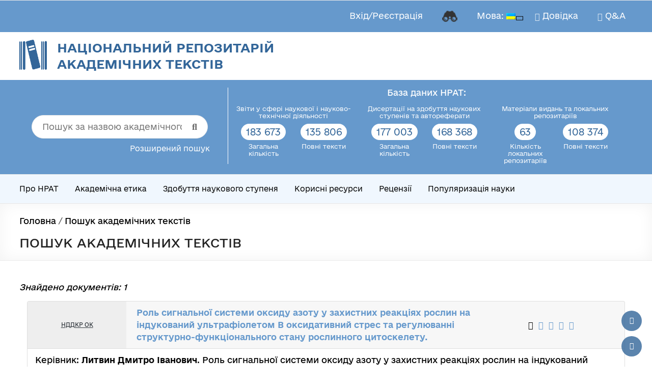

--- FILE ---
content_type: text/html; charset=UTF-8
request_url: https://nrat.ukrintei.ua/searchdoc/0215U007055/
body_size: 44942
content:
<!DOCTYPE html> <!--[if IE 7]><html class="ie ie7" lang="uk"> <![endif]--> <!--[if IE 8]><html class="ie ie8" lang="uk"> <![endif]--> <!--[if !(IE 7) & !(IE 8)]><!--><html lang="uk"> <!--<![endif]--><head><meta charset="UTF-8" /><meta name="viewport" content="width=device-width, initial-scale=1"><meta property="og:image:width" content="1320"><meta property="og:image:height" content="908"><link rel="profile" href="http://gmpg.org/xfn/11" /><link rel="preload" href="https://nrat.ukrintei.ua/wp-content/uploads/2025/10/e-ukraine-thin.ttf" as="font" type="font/woff2" crossorigin><link rel="preload" href="https://nrat.ukrintei.ua/wp-content/uploads/2025/10/e-ukraine-ultralight.ttf" as="font" type="font/woff2" crossorigin><link rel="preload" href="https://nrat.ukrintei.ua/wp-content/uploads/2025/10/e-ukraine-light.ttf" as="font" type="font/woff2" crossorigin><link rel="preload" href="https://nrat.ukrintei.ua/wp-content/uploads/2025/10/e-ukraine-regular.ttf" as="font" type="font/woff2" crossorigin><link rel="preload" href="https://nrat.ukrintei.ua/wp-content/uploads/2025/10/e-ukraine-medium.ttf" as="font" type="font/woff2" crossorigin><link rel="preload" href="https://nrat.ukrintei.ua/wp-content/uploads/2025/10/e-ukraine-bold.ttf" as="font" type="font/woff2" crossorigin><meta name='robots' content='index, follow, max-image-preview:large, max-snippet:-1, max-video-preview:-1' /><title>Роль сигнальної системи оксиду азоту у захистних реакціях рослин на індукований ультрафіолетом В оксидативний стрес та регулюванні структурно-функціонального стану рослинного цитоскелету. - Національний репозитарій академічних текстів</title><meta name="description" content="Підібрано умови кількісного визначення рівня оксидативного стресу (ОС) в рослинній клітині з використанням лінії A. thaliana/GRX-roGFP. Досліджено вплив УФ-В та донорів оксиду азоту на розвиток ОС в клітинах A. thaliana. Показано, що мікротрубочки є молекулярними мішенями для УФ-В, вплив якого реалізується в індукції ОС, змінах морфології головного кореня та реорганізацією мікротрубочок. Обробка проростків A. thaliana донором NO з подальшим опроміненням УФ-В запобігає ОС та деполімеризації мікротрубочок, що свідчить про можливий функціональний зв&#039;язок між вмістом NO у клітинах та стійкістю цих компонентів цитоскелету до дії УФ-В. Встановлено, що протекторний ефект донорів NO, а саме нітропрусиду натрію, знаходиться у межах концентрацій 10-100 ?М, більш високі концентрації мають протилежний ефект та призводять до розвитку ОС, ацидифікації цитоплазми клітин та розвитку процесів характерних для програмованої клітинної загибелі. - Національний репозитарій академічних текстів" /><link rel="canonical" href="https://nrat.ukrintei.ua/searchdb/" /><meta property="og:locale" content="uk_UA" /><meta property="og:type" content="article" /><meta property="og:title" content="[:ua]Пошук академічних текстів[:en]Search academic texts[:]" /><meta property="og:url" content="https://nrat.ukrintei.ua/searchdb/" /><meta property="og:site_name" content="Національний репозитарій академічних текстів" /><meta property="article:publisher" content="https://www.facebook.com/groups/578991159108587/" /><meta property="article:modified_time" content="2025-05-26T14:53:21+00:00" /><meta property="og:image" content="https://i0.wp.com/nrat.ukrintei.ua/wp-content/uploads/2019/12/cropped-logo.png?fit=361%2C394&ssl=1" /><meta property="og:image:width" content="361" /><meta property="og:image:height" content="394" /><meta property="og:image:type" content="image/png" /><meta name="twitter:card" content="summary_large_image" /><meta name="twitter:site" content="@NRAT_UA" /><meta name="twitter:label1" content="Прибл. час читання" /><meta name="twitter:data1" content="1 хвилина" /> <script type="application/ld+json" class="yoast-schema-graph">{"@context":"https://schema.org","@graph":[{"@type":"WebPage","@id":"https://nrat.ukrintei.ua/searchdb/","url":"https://nrat.ukrintei.ua/searchdb/","name":"[:ua]Пошук академічних текстів[:en]Search academic texts[:] - Національний репозитарій академічних текстів","isPartOf":{"@id":"https://nrat.ukrintei.ua/#website"},"datePublished":"2021-03-26T17:54:53+00:00","dateModified":"2025-05-26T14:53:21+00:00","breadcrumb":{"@id":"https://nrat.ukrintei.ua/searchdb/#breadcrumb"},"inLanguage":"uk","potentialAction":[{"@type":"ReadAction","target":["https://nrat.ukrintei.ua/searchdb/"]}]},{"@type":"BreadcrumbList","@id":"https://nrat.ukrintei.ua/searchdb/#breadcrumb","itemListElement":[{"@type":"ListItem","position":1,"name":"Головна","item":"https://nrat.ukrintei.ua/"},{"@type":"ListItem","position":2,"name":"Пошук академічних текстів"}]},{"@type":"WebSite","@id":"https://nrat.ukrintei.ua/#website","url":"https://nrat.ukrintei.ua/","name":"Національний репозитарій академічних текстів","description":"","publisher":{"@id":"https://nrat.ukrintei.ua/#organization"},"alternateName":"НРАТ","potentialAction":[{"@type":"SearchAction","target":{"@type":"EntryPoint","urlTemplate":"https://nrat.ukrintei.ua/?s={search_term_string}"},"query-input":{"@type":"PropertyValueSpecification","valueRequired":true,"valueName":"search_term_string"}}],"inLanguage":"uk"},{"@type":"Organization","@id":"https://nrat.ukrintei.ua/#organization","name":"Національний репозитарій академічних текстів","alternateName":"НРАТ","url":"https://nrat.ukrintei.ua/","logo":{"@type":"ImageObject","inLanguage":"uk","@id":"https://nrat.ukrintei.ua/#/schema/logo/image/","url":"https://i0.wp.com/nrat.ukrintei.ua/wp-content/uploads/2019/12/cropped-logo.png?fit=361%2C394&ssl=1","contentUrl":"https://i0.wp.com/nrat.ukrintei.ua/wp-content/uploads/2019/12/cropped-logo.png?fit=361%2C394&ssl=1","width":361,"height":394,"caption":"Національний репозитарій академічних текстів"},"image":{"@id":"https://nrat.ukrintei.ua/#/schema/logo/image/"},"sameAs":["https://www.facebook.com/groups/578991159108587/","https://x.com/NRAT_UA","https://t.me/NationalRepository","https://mastodon.social/@es2023","https://www.threads.net/@202307es"],"publishingPrinciples":"https://nrat.ukrintei.ua/polityka-nrat/","ownershipFundingInfo":"https://nrat.ukrintei.ua/pro-nrat/polozhennya/","actionableFeedbackPolicy":"https://nrat.ukrintei.ua/feedback/","correctionsPolicy":"https://nrat.ukrintei.ua/feedback/"}]}</script> <link rel='dns-prefetch' href='//static.addtoany.com' /><link rel='dns-prefetch' href='//www.googletagmanager.com' /><link rel='dns-prefetch' href='//stats.wp.com' /><link rel='preconnect' href='//i0.wp.com' /><link rel='preconnect' href='//c0.wp.com' /><link rel="alternate" type="application/rss+xml" title="Національний репозитарій академічних текстів &raquo; стрічка" href="https://nrat.ukrintei.ua/feed/" /><link rel="alternate" type="application/rss+xml" title="Національний репозитарій академічних текстів &raquo; Канал коментарів" href="https://nrat.ukrintei.ua/comments/feed/" /><link rel="alternate" title="oEmbed (JSON)" type="application/json+oembed" href="https://nrat.ukrintei.ua/wp-json/oembed/1.0/embed?url=https%3A%2F%2Fnrat.ukrintei.ua%2Fsearchdb%2F" /><link rel="alternate" title="oEmbed (XML)" type="text/xml+oembed" href="https://nrat.ukrintei.ua/wp-json/oembed/1.0/embed?url=https%3A%2F%2Fnrat.ukrintei.ua%2Fsearchdb%2F&#038;format=xml" /><style id='wp-img-auto-sizes-contain-inline-css' type='text/css'>img:is([sizes=auto i],[sizes^="auto," i]){contain-intrinsic-size:3000px 1500px}
/*# sourceURL=wp-img-auto-sizes-contain-inline-css */</style><style id='cf-frontend-style-inline-css' type='text/css'>@font-face {
font-family: 'e-Ukraine';
font-style: normal;
font-weight: 100;
src: url('https://nrat.ukrintei.ua/wp-content/uploads/2025/10/e-ukraine-thin.ttf') format('truetype');
}
@font-face {
font-family: 'e-Ukraine';
font-style: normal;
font-weight: 200;
src: url('https://nrat.ukrintei.ua/wp-content/uploads/2025/10/e-ukraine-ultralight.ttf') format('truetype');
}
@font-face {
font-family: 'e-Ukraine';
font-style: normal;
font-weight: 300;
src: url('https://nrat.ukrintei.ua/wp-content/uploads/2025/10/e-ukraine-light.ttf') format('truetype');
}
@font-face {
font-family: 'e-Ukraine';
font-style: normal;
font-weight: 400;
src: url('https://nrat.ukrintei.ua/wp-content/uploads/2025/10/e-ukraine-regular.ttf') format('truetype');
}
@font-face {
font-family: 'e-Ukraine';
font-style: normal;
font-weight: 500;
src: url('https://nrat.ukrintei.ua/wp-content/uploads/2025/10/e-ukraine-medium.ttf') format('truetype');
}
@font-face {
font-family: 'e-Ukraine';
font-style: normal;
font-weight: 700;
src: url('https://nrat.ukrintei.ua/wp-content/uploads/2025/10/e-ukraine-bold.ttf') format('truetype');
}
/*# sourceURL=cf-frontend-style-inline-css */</style><!-- <link rel='stylesheet' id='dashicons-css' href='https://nrat.ukrintei.ua/wp-includes/css/dashicons.min.css?ver=6.9' type='text/css' media='all' /> --><!-- <link rel='stylesheet' id='post-views-counter-frontend-css' href='https://nrat.ukrintei.ua/wp-content/cache/autoptimize/css/autoptimize_single_1ae2b2895a8976da80c9a1afa6a98e23.css?ver=1.6.1' type='text/css' media='all' /> -->
<link rel="stylesheet" type="text/css" href="//nrat.ukrintei.ua/wp-content/cache/wpfc-minified/fgfh918x/hybew.css" media="all"/><style id='wp-block-library-inline-css' type='text/css'>:root{--wp-block-synced-color:#7a00df;--wp-block-synced-color--rgb:122,0,223;--wp-bound-block-color:var(--wp-block-synced-color);--wp-editor-canvas-background:#ddd;--wp-admin-theme-color:#007cba;--wp-admin-theme-color--rgb:0,124,186;--wp-admin-theme-color-darker-10:#006ba1;--wp-admin-theme-color-darker-10--rgb:0,107,160.5;--wp-admin-theme-color-darker-20:#005a87;--wp-admin-theme-color-darker-20--rgb:0,90,135;--wp-admin-border-width-focus:2px}@media (min-resolution:192dpi){:root{--wp-admin-border-width-focus:1.5px}}.wp-element-button{cursor:pointer}:root .has-very-light-gray-background-color{background-color:#eee}:root .has-very-dark-gray-background-color{background-color:#313131}:root .has-very-light-gray-color{color:#eee}:root .has-very-dark-gray-color{color:#313131}:root .has-vivid-green-cyan-to-vivid-cyan-blue-gradient-background{background:linear-gradient(135deg,#00d084,#0693e3)}:root .has-purple-crush-gradient-background{background:linear-gradient(135deg,#34e2e4,#4721fb 50%,#ab1dfe)}:root .has-hazy-dawn-gradient-background{background:linear-gradient(135deg,#faaca8,#dad0ec)}:root .has-subdued-olive-gradient-background{background:linear-gradient(135deg,#fafae1,#67a671)}:root .has-atomic-cream-gradient-background{background:linear-gradient(135deg,#fdd79a,#004a59)}:root .has-nightshade-gradient-background{background:linear-gradient(135deg,#330968,#31cdcf)}:root .has-midnight-gradient-background{background:linear-gradient(135deg,#020381,#2874fc)}:root{--wp--preset--font-size--normal:16px;--wp--preset--font-size--huge:42px}.has-regular-font-size{font-size:1em}.has-larger-font-size{font-size:2.625em}.has-normal-font-size{font-size:var(--wp--preset--font-size--normal)}.has-huge-font-size{font-size:var(--wp--preset--font-size--huge)}.has-text-align-center{text-align:center}.has-text-align-left{text-align:left}.has-text-align-right{text-align:right}.has-fit-text{white-space:nowrap!important}#end-resizable-editor-section{display:none}.aligncenter{clear:both}.items-justified-left{justify-content:flex-start}.items-justified-center{justify-content:center}.items-justified-right{justify-content:flex-end}.items-justified-space-between{justify-content:space-between}.screen-reader-text{border:0;clip-path:inset(50%);height:1px;margin:-1px;overflow:hidden;padding:0;position:absolute;width:1px;word-wrap:normal!important}.screen-reader-text:focus{background-color:#ddd;clip-path:none;color:#444;display:block;font-size:1em;height:auto;left:5px;line-height:normal;padding:15px 23px 14px;text-decoration:none;top:5px;width:auto;z-index:100000}html :where(.has-border-color){border-style:solid}html :where([style*=border-top-color]){border-top-style:solid}html :where([style*=border-right-color]){border-right-style:solid}html :where([style*=border-bottom-color]){border-bottom-style:solid}html :where([style*=border-left-color]){border-left-style:solid}html :where([style*=border-width]){border-style:solid}html :where([style*=border-top-width]){border-top-style:solid}html :where([style*=border-right-width]){border-right-style:solid}html :where([style*=border-bottom-width]){border-bottom-style:solid}html :where([style*=border-left-width]){border-left-style:solid}html :where(img[class*=wp-image-]){height:auto;max-width:100%}:where(figure){margin:0 0 1em}html :where(.is-position-sticky){--wp-admin--admin-bar--position-offset:var(--wp-admin--admin-bar--height,0px)}@media screen and (max-width:600px){html :where(.is-position-sticky){--wp-admin--admin-bar--position-offset:0px}}
/*# sourceURL=wp-block-library-inline-css */</style><style id='global-styles-inline-css' type='text/css'>:root{--wp--preset--aspect-ratio--square: 1;--wp--preset--aspect-ratio--4-3: 4/3;--wp--preset--aspect-ratio--3-4: 3/4;--wp--preset--aspect-ratio--3-2: 3/2;--wp--preset--aspect-ratio--2-3: 2/3;--wp--preset--aspect-ratio--16-9: 16/9;--wp--preset--aspect-ratio--9-16: 9/16;--wp--preset--color--black: #000000;--wp--preset--color--cyan-bluish-gray: #abb8c3;--wp--preset--color--white: #ffffff;--wp--preset--color--pale-pink: #f78da7;--wp--preset--color--vivid-red: #cf2e2e;--wp--preset--color--luminous-vivid-orange: #ff6900;--wp--preset--color--luminous-vivid-amber: #fcb900;--wp--preset--color--light-green-cyan: #7bdcb5;--wp--preset--color--vivid-green-cyan: #00d084;--wp--preset--color--pale-cyan-blue: #8ed1fc;--wp--preset--color--vivid-cyan-blue: #0693e3;--wp--preset--color--vivid-purple: #9b51e0;--wp--preset--gradient--vivid-cyan-blue-to-vivid-purple: linear-gradient(135deg,rgb(6,147,227) 0%,rgb(155,81,224) 100%);--wp--preset--gradient--light-green-cyan-to-vivid-green-cyan: linear-gradient(135deg,rgb(122,220,180) 0%,rgb(0,208,130) 100%);--wp--preset--gradient--luminous-vivid-amber-to-luminous-vivid-orange: linear-gradient(135deg,rgb(252,185,0) 0%,rgb(255,105,0) 100%);--wp--preset--gradient--luminous-vivid-orange-to-vivid-red: linear-gradient(135deg,rgb(255,105,0) 0%,rgb(207,46,46) 100%);--wp--preset--gradient--very-light-gray-to-cyan-bluish-gray: linear-gradient(135deg,rgb(238,238,238) 0%,rgb(169,184,195) 100%);--wp--preset--gradient--cool-to-warm-spectrum: linear-gradient(135deg,rgb(74,234,220) 0%,rgb(151,120,209) 20%,rgb(207,42,186) 40%,rgb(238,44,130) 60%,rgb(251,105,98) 80%,rgb(254,248,76) 100%);--wp--preset--gradient--blush-light-purple: linear-gradient(135deg,rgb(255,206,236) 0%,rgb(152,150,240) 100%);--wp--preset--gradient--blush-bordeaux: linear-gradient(135deg,rgb(254,205,165) 0%,rgb(254,45,45) 50%,rgb(107,0,62) 100%);--wp--preset--gradient--luminous-dusk: linear-gradient(135deg,rgb(255,203,112) 0%,rgb(199,81,192) 50%,rgb(65,88,208) 100%);--wp--preset--gradient--pale-ocean: linear-gradient(135deg,rgb(255,245,203) 0%,rgb(182,227,212) 50%,rgb(51,167,181) 100%);--wp--preset--gradient--electric-grass: linear-gradient(135deg,rgb(202,248,128) 0%,rgb(113,206,126) 100%);--wp--preset--gradient--midnight: linear-gradient(135deg,rgb(2,3,129) 0%,rgb(40,116,252) 100%);--wp--preset--font-size--small: 13px;--wp--preset--font-size--medium: 20px;--wp--preset--font-size--large: 36px;--wp--preset--font-size--x-large: 42px;--wp--preset--spacing--20: 0.44rem;--wp--preset--spacing--30: 0.67rem;--wp--preset--spacing--40: 1rem;--wp--preset--spacing--50: 1.5rem;--wp--preset--spacing--60: 2.25rem;--wp--preset--spacing--70: 3.38rem;--wp--preset--spacing--80: 5.06rem;--wp--preset--shadow--natural: 6px 6px 9px rgba(0, 0, 0, 0.2);--wp--preset--shadow--deep: 12px 12px 50px rgba(0, 0, 0, 0.4);--wp--preset--shadow--sharp: 6px 6px 0px rgba(0, 0, 0, 0.2);--wp--preset--shadow--outlined: 6px 6px 0px -3px rgb(255, 255, 255), 6px 6px rgb(0, 0, 0);--wp--preset--shadow--crisp: 6px 6px 0px rgb(0, 0, 0);}:root { --wp--style--global--content-size: 760px;--wp--style--global--wide-size: 1160px; }:where(body) { margin: 0; }.wp-site-blocks > .alignleft { float: left; margin-right: 2em; }.wp-site-blocks > .alignright { float: right; margin-left: 2em; }.wp-site-blocks > .aligncenter { justify-content: center; margin-left: auto; margin-right: auto; }:where(.wp-site-blocks) > * { margin-block-start: 24px; margin-block-end: 0; }:where(.wp-site-blocks) > :first-child { margin-block-start: 0; }:where(.wp-site-blocks) > :last-child { margin-block-end: 0; }:root { --wp--style--block-gap: 24px; }:root :where(.is-layout-flow) > :first-child{margin-block-start: 0;}:root :where(.is-layout-flow) > :last-child{margin-block-end: 0;}:root :where(.is-layout-flow) > *{margin-block-start: 24px;margin-block-end: 0;}:root :where(.is-layout-constrained) > :first-child{margin-block-start: 0;}:root :where(.is-layout-constrained) > :last-child{margin-block-end: 0;}:root :where(.is-layout-constrained) > *{margin-block-start: 24px;margin-block-end: 0;}:root :where(.is-layout-flex){gap: 24px;}:root :where(.is-layout-grid){gap: 24px;}.is-layout-flow > .alignleft{float: left;margin-inline-start: 0;margin-inline-end: 2em;}.is-layout-flow > .alignright{float: right;margin-inline-start: 2em;margin-inline-end: 0;}.is-layout-flow > .aligncenter{margin-left: auto !important;margin-right: auto !important;}.is-layout-constrained > .alignleft{float: left;margin-inline-start: 0;margin-inline-end: 2em;}.is-layout-constrained > .alignright{float: right;margin-inline-start: 2em;margin-inline-end: 0;}.is-layout-constrained > .aligncenter{margin-left: auto !important;margin-right: auto !important;}.is-layout-constrained > :where(:not(.alignleft):not(.alignright):not(.alignfull)){max-width: var(--wp--style--global--content-size);margin-left: auto !important;margin-right: auto !important;}.is-layout-constrained > .alignwide{max-width: var(--wp--style--global--wide-size);}body .is-layout-flex{display: flex;}.is-layout-flex{flex-wrap: wrap;align-items: center;}.is-layout-flex > :is(*, div){margin: 0;}body .is-layout-grid{display: grid;}.is-layout-grid > :is(*, div){margin: 0;}body{padding-top: 0px;padding-right: 0px;padding-bottom: 0px;padding-left: 0px;}a:where(:not(.wp-element-button)){text-decoration: underline;}:root :where(.wp-element-button, .wp-block-button__link){background-color: #32373c;border-width: 0;color: #fff;font-family: inherit;font-size: inherit;font-style: inherit;font-weight: inherit;letter-spacing: inherit;line-height: inherit;padding-top: calc(0.667em + 2px);padding-right: calc(1.333em + 2px);padding-bottom: calc(0.667em + 2px);padding-left: calc(1.333em + 2px);text-decoration: none;text-transform: inherit;}.has-black-color{color: var(--wp--preset--color--black) !important;}.has-cyan-bluish-gray-color{color: var(--wp--preset--color--cyan-bluish-gray) !important;}.has-white-color{color: var(--wp--preset--color--white) !important;}.has-pale-pink-color{color: var(--wp--preset--color--pale-pink) !important;}.has-vivid-red-color{color: var(--wp--preset--color--vivid-red) !important;}.has-luminous-vivid-orange-color{color: var(--wp--preset--color--luminous-vivid-orange) !important;}.has-luminous-vivid-amber-color{color: var(--wp--preset--color--luminous-vivid-amber) !important;}.has-light-green-cyan-color{color: var(--wp--preset--color--light-green-cyan) !important;}.has-vivid-green-cyan-color{color: var(--wp--preset--color--vivid-green-cyan) !important;}.has-pale-cyan-blue-color{color: var(--wp--preset--color--pale-cyan-blue) !important;}.has-vivid-cyan-blue-color{color: var(--wp--preset--color--vivid-cyan-blue) !important;}.has-vivid-purple-color{color: var(--wp--preset--color--vivid-purple) !important;}.has-black-background-color{background-color: var(--wp--preset--color--black) !important;}.has-cyan-bluish-gray-background-color{background-color: var(--wp--preset--color--cyan-bluish-gray) !important;}.has-white-background-color{background-color: var(--wp--preset--color--white) !important;}.has-pale-pink-background-color{background-color: var(--wp--preset--color--pale-pink) !important;}.has-vivid-red-background-color{background-color: var(--wp--preset--color--vivid-red) !important;}.has-luminous-vivid-orange-background-color{background-color: var(--wp--preset--color--luminous-vivid-orange) !important;}.has-luminous-vivid-amber-background-color{background-color: var(--wp--preset--color--luminous-vivid-amber) !important;}.has-light-green-cyan-background-color{background-color: var(--wp--preset--color--light-green-cyan) !important;}.has-vivid-green-cyan-background-color{background-color: var(--wp--preset--color--vivid-green-cyan) !important;}.has-pale-cyan-blue-background-color{background-color: var(--wp--preset--color--pale-cyan-blue) !important;}.has-vivid-cyan-blue-background-color{background-color: var(--wp--preset--color--vivid-cyan-blue) !important;}.has-vivid-purple-background-color{background-color: var(--wp--preset--color--vivid-purple) !important;}.has-black-border-color{border-color: var(--wp--preset--color--black) !important;}.has-cyan-bluish-gray-border-color{border-color: var(--wp--preset--color--cyan-bluish-gray) !important;}.has-white-border-color{border-color: var(--wp--preset--color--white) !important;}.has-pale-pink-border-color{border-color: var(--wp--preset--color--pale-pink) !important;}.has-vivid-red-border-color{border-color: var(--wp--preset--color--vivid-red) !important;}.has-luminous-vivid-orange-border-color{border-color: var(--wp--preset--color--luminous-vivid-orange) !important;}.has-luminous-vivid-amber-border-color{border-color: var(--wp--preset--color--luminous-vivid-amber) !important;}.has-light-green-cyan-border-color{border-color: var(--wp--preset--color--light-green-cyan) !important;}.has-vivid-green-cyan-border-color{border-color: var(--wp--preset--color--vivid-green-cyan) !important;}.has-pale-cyan-blue-border-color{border-color: var(--wp--preset--color--pale-cyan-blue) !important;}.has-vivid-cyan-blue-border-color{border-color: var(--wp--preset--color--vivid-cyan-blue) !important;}.has-vivid-purple-border-color{border-color: var(--wp--preset--color--vivid-purple) !important;}.has-vivid-cyan-blue-to-vivid-purple-gradient-background{background: var(--wp--preset--gradient--vivid-cyan-blue-to-vivid-purple) !important;}.has-light-green-cyan-to-vivid-green-cyan-gradient-background{background: var(--wp--preset--gradient--light-green-cyan-to-vivid-green-cyan) !important;}.has-luminous-vivid-amber-to-luminous-vivid-orange-gradient-background{background: var(--wp--preset--gradient--luminous-vivid-amber-to-luminous-vivid-orange) !important;}.has-luminous-vivid-orange-to-vivid-red-gradient-background{background: var(--wp--preset--gradient--luminous-vivid-orange-to-vivid-red) !important;}.has-very-light-gray-to-cyan-bluish-gray-gradient-background{background: var(--wp--preset--gradient--very-light-gray-to-cyan-bluish-gray) !important;}.has-cool-to-warm-spectrum-gradient-background{background: var(--wp--preset--gradient--cool-to-warm-spectrum) !important;}.has-blush-light-purple-gradient-background{background: var(--wp--preset--gradient--blush-light-purple) !important;}.has-blush-bordeaux-gradient-background{background: var(--wp--preset--gradient--blush-bordeaux) !important;}.has-luminous-dusk-gradient-background{background: var(--wp--preset--gradient--luminous-dusk) !important;}.has-pale-ocean-gradient-background{background: var(--wp--preset--gradient--pale-ocean) !important;}.has-electric-grass-gradient-background{background: var(--wp--preset--gradient--electric-grass) !important;}.has-midnight-gradient-background{background: var(--wp--preset--gradient--midnight) !important;}.has-small-font-size{font-size: var(--wp--preset--font-size--small) !important;}.has-medium-font-size{font-size: var(--wp--preset--font-size--medium) !important;}.has-large-font-size{font-size: var(--wp--preset--font-size--large) !important;}.has-x-large-font-size{font-size: var(--wp--preset--font-size--x-large) !important;}
/*# sourceURL=global-styles-inline-css */</style><!-- <link rel='stylesheet' id='wp-components-css' href='https://nrat.ukrintei.ua/wp-includes/css/dist/components/style.min.css?ver=6.9' type='text/css' media='all' /> --><!-- <link rel='stylesheet' id='wp-preferences-css' href='https://nrat.ukrintei.ua/wp-includes/css/dist/preferences/style.min.css?ver=6.9' type='text/css' media='all' /> --><!-- <link rel='stylesheet' id='wp-block-editor-css' href='https://nrat.ukrintei.ua/wp-includes/css/dist/block-editor/style.min.css?ver=6.9' type='text/css' media='all' /> --><!-- <link rel='stylesheet' id='popup-maker-block-library-style-css' href='https://nrat.ukrintei.ua/wp-content/cache/autoptimize/css/autoptimize_single_9963176ef6137ecf4405a5ccd36aa797.css?ver=dbea705cfafe089d65f1' type='text/css' media='all' /> --><!-- <link rel='stylesheet' id='contact-form-7-css' href='https://nrat.ukrintei.ua/wp-content/cache/autoptimize/css/autoptimize_single_64ac31699f5326cb3c76122498b76f66.css?ver=6.1.4' type='text/css' media='all' /> --><!-- <link rel='stylesheet' id='nrat-pdf-button-css' href='https://nrat.ukrintei.ua/wp-content/cache/autoptimize/css/autoptimize_single_481fb7893c3a3edd5173da9853fd98f1.css?ver=1.2' type='text/css' media='all' /> --><!-- <link rel='stylesheet' id='widgetopts-styles-css' href='https://nrat.ukrintei.ua/wp-content/cache/autoptimize/css/autoptimize_single_47c53c6ddea8675d3514d99fe66dd2e6.css?ver=4.1.3' type='text/css' media='all' /> --><!-- <link rel='stylesheet' id='wpcf7-redirect-script-frontend-css' href='https://nrat.ukrintei.ua/wp-content/cache/autoptimize/css/autoptimize_single_f7b23dc61faf57c6168b516c4ebac487.css?ver=2c532d7e2be36f6af233' type='text/css' media='all' /> --><!-- <link rel='stylesheet' id='search-filter-plugin-styles-css' href='https://nrat.ukrintei.ua/wp-content/plugins/search-filter-pro/public/assets/css/search-filter.min.css?ver=2.5.17' type='text/css' media='all' /> --><!-- <link rel='stylesheet' id='buttons-css' href='https://nrat.ukrintei.ua/wp-includes/css/buttons.min.css?ver=6.9' type='text/css' media='all' /> --><!-- <link rel='stylesheet' id='mediaelement-css' href='https://nrat.ukrintei.ua/wp-includes/js/mediaelement/mediaelementplayer-legacy.min.css?ver=4.2.17' type='text/css' media='all' /> --><!-- <link rel='stylesheet' id='wp-mediaelement-css' href='https://nrat.ukrintei.ua/wp-includes/js/mediaelement/wp-mediaelement.min.css?ver=6.9' type='text/css' media='all' /> --><!-- <link rel='stylesheet' id='media-views-css' href='https://nrat.ukrintei.ua/wp-includes/css/media-views.min.css?ver=6.9' type='text/css' media='all' /> --><!-- <link rel='stylesheet' id='imgareaselect-css' href='https://nrat.ukrintei.ua/wp-content/cache/autoptimize/css/autoptimize_single_7d28cad92829b3d633a087b5f3b595af.css?ver=0.9.8' type='text/css' media='all' /> --><!-- <link rel='stylesheet' id='scc-cropper-css' href='https://nrat.ukrintei.ua/wp-content/themes/spacious-child-classic/css/cropper.min.css?ver=6.9' type='text/css' media='all' /> --><!-- <link rel='stylesheet' id='font-awesome-4-css' href='https://nrat.ukrintei.ua/wp-content/themes/spacious/font-awesome/library/font-awesome/css/v4-shims.min.css?ver=4.7.0' type='text/css' media='all' /> --><!-- <link rel='stylesheet' id='font-awesome-all-css' href='https://nrat.ukrintei.ua/wp-content/themes/spacious/font-awesome/library/font-awesome/css/all.min.css?ver=6.7.2' type='text/css' media='all' /> --><!-- <link rel='stylesheet' id='font-awesome-solid-css' href='https://nrat.ukrintei.ua/wp-content/themes/spacious/font-awesome/library/font-awesome/css/solid.min.css?ver=6.7.2' type='text/css' media='all' /> --><!-- <link rel='stylesheet' id='font-awesome-regular-css' href='https://nrat.ukrintei.ua/wp-content/themes/spacious/font-awesome/library/font-awesome/css/regular.min.css?ver=6.7.2' type='text/css' media='all' /> --><!-- <link rel='stylesheet' id='font-awesome-brands-css' href='https://nrat.ukrintei.ua/wp-content/themes/spacious/font-awesome/library/font-awesome/css/brands.min.css?ver=6.7.2' type='text/css' media='all' /> --><!-- <link rel='stylesheet' id='spacious_style-css' href='https://nrat.ukrintei.ua/wp-content/cache/autoptimize/css/autoptimize_single_bebc7d49e62b1e3f706591b32a822f38.css?ver=6.9' type='text/css' media='all' /> -->
<link rel="stylesheet" type="text/css" href="//nrat.ukrintei.ua/wp-content/cache/wpfc-minified/t2wtqxw/hybew.css" media="all"/><style id='spacious_style-inline-css' type='text/css'>.previous a:hover, .next a:hover, a, #site-title a:hover, .main-navigation ul li.current_page_item a, .main-navigation ul li:hover > a, .main-navigation ul li ul li a:hover, .main-navigation ul li ul li:hover > a, .main-navigation ul li.current-menu-item ul li a:hover, .main-navigation ul li:hover > .sub-toggle, .main-navigation a:hover, .main-navigation ul li.current-menu-item a, .main-navigation ul li.current_page_ancestor a, .main-navigation ul li.current-menu-ancestor a, .main-navigation ul li.current_page_item a, .main-navigation ul li:hover > a, .small-menu a:hover, .small-menu ul li.current-menu-item a, .small-menu ul li.current_page_ancestor a, .small-menu ul li.current-menu-ancestor a, .small-menu ul li.current_page_item a, .small-menu ul li:hover > a, .breadcrumb a:hover, .tg-one-half .widget-title a:hover, .tg-one-third .widget-title a:hover, .tg-one-fourth .widget-title a:hover, .pagination a span:hover, #content .comments-area a.comment-permalink:hover, .comments-area .comment-author-link a:hover, .comment .comment-reply-link:hover, .nav-previous a:hover, .nav-next a:hover, #wp-calendar #today, .footer-widgets-area a:hover, .footer-socket-wrapper .copyright a:hover, .read-more, .more-link, .post .entry-title a:hover, .page .entry-title a:hover, .post .entry-meta a:hover, .type-page .entry-meta a:hover, .single #content .tags a:hover, .widget_testimonial .testimonial-icon:before, .header-action .search-wrapper:hover .fa{color:#6699cc;}.spacious-button, input[type="reset"], input[type="button"], input[type="submit"], button, #featured-slider .slider-read-more-button, #controllers a:hover, #controllers a.active, .pagination span ,.site-header .menu-toggle:hover, .call-to-action-button, .comments-area .comment-author-link span, a#back-top:before, .post .entry-meta .read-more-link, a#scroll-up, .search-form span, .main-navigation .tg-header-button-wrap.button-one a{background-color:#6699cc;}.main-small-navigation li:hover, .main-small-navigation ul > .current_page_item, .main-small-navigation ul > .current-menu-item, .spacious-woocommerce-cart-views .cart-value{background:#6699cc;}.main-navigation ul li ul, .widget_testimonial .testimonial-post{border-top-color:#6699cc;}blockquote, .call-to-action-content-wrapper{border-left-color:#6699cc;}.site-header .menu-toggle:hover.entry-meta a.read-more:hover,#featured-slider .slider-read-more-button:hover,.call-to-action-button:hover,.entry-meta .read-more-link:hover,.spacious-button:hover, input[type="reset"]:hover, input[type="button"]:hover, input[type="submit"]:hover, button:hover{background:#34679a;}.pagination a span:hover, .main-navigation .tg-header-button-wrap.button-one a{border-color:#6699cc;}.widget-title span{border-bottom-color:#6699cc;}.widget_service_block a.more-link:hover, .widget_featured_single_post a.read-more:hover,#secondary a:hover,logged-in-as:hover  a,.single-page p a:hover{color:#34679a;}.main-navigation .tg-header-button-wrap.button-one a:hover{background-color:#34679a;}
/*# sourceURL=spacious_style-inline-css */</style><!-- <link rel='stylesheet' id='spacious-genericons-css' href='https://nrat.ukrintei.ua/wp-content/cache/autoptimize/css/autoptimize_single_ad2744c2cec1da79171b1833333e4b20.css?ver=3.3.1' type='text/css' media='all' /> --><!-- <link rel='stylesheet' id='spacious-font-awesome-css' href='https://nrat.ukrintei.ua/wp-content/themes/spacious/font-awesome/css/font-awesome.min.css?ver=4.7.1' type='text/css' media='all' /> --><!-- <link rel='stylesheet' id='wpzoom-social-icons-socicon-css' href='https://nrat.ukrintei.ua/wp-content/cache/autoptimize/css/autoptimize_single_da69dd0f933166323366ad47c6223da2.css?ver=1767026049' type='text/css' media='all' /> --><!-- <link rel='stylesheet' id='wpzoom-social-icons-genericons-css' href='https://nrat.ukrintei.ua/wp-content/cache/autoptimize/css/autoptimize_single_cac19de39b4b14e0b8aaa90d06bfe696.css?ver=1767026049' type='text/css' media='all' /> --><!-- <link rel='stylesheet' id='wpzoom-social-icons-academicons-css' href='https://nrat.ukrintei.ua/wp-content/plugins/social-icons-widget-by-wpzoom/assets/css/academicons.min.css?ver=1767026049' type='text/css' media='all' /> --><!-- <link rel='stylesheet' id='wpzoom-social-icons-font-awesome-3-css' href='https://nrat.ukrintei.ua/wp-content/plugins/social-icons-widget-by-wpzoom/assets/css/font-awesome-3.min.css?ver=1767026049' type='text/css' media='all' /> --><!-- <link rel='stylesheet' id='wpzoom-social-icons-styles-css' href='https://nrat.ukrintei.ua/wp-content/cache/autoptimize/css/autoptimize_single_99e4731bccd0d8bada1a24cbfa710156.css?ver=1767026049' type='text/css' media='all' /> --><!-- <link rel='stylesheet' id='newsletter-css' href='https://nrat.ukrintei.ua/wp-content/cache/autoptimize/css/autoptimize_single_689d862214578091f93eb574dd07c438.css?ver=9.0.9' type='text/css' media='all' /> --><!-- <link rel='stylesheet' id='scc-parent-css' href='https://nrat.ukrintei.ua/wp-content/cache/autoptimize/css/autoptimize_single_fd939b07c5769519cc306f63979b2210.css?ver=6.9' type='text/css' media='all' /> --><!-- <link rel='stylesheet' id='scc-bootstrap-css' href='https://nrat.ukrintei.ua/wp-content/themes/spacious-child-classic/css/bootstrap.min.css?ver=4.6.2' type='text/css' media='' /> --><!-- <link rel='stylesheet' id='scc-glyph-css' href='https://nrat.ukrintei.ua/wp-content/cache/autoptimize/css/autoptimize_single_bd146bd8a1a80f5250912aca3108b396.css?ver=6.9' type='text/css' media='all' /> --><!-- <link rel='stylesheet' id='scc-fontawesome-css' href='https://nrat.ukrintei.ua/wp-content/cache/autoptimize/css/autoptimize_single_d13d925da02473ffb7404818e18b2256.css?ver=1576174846' type='text/css' media='all' /> --><!-- <link rel='stylesheet' id='scc-low-css' href='https://nrat.ukrintei.ua/wp-content/cache/autoptimize/css/autoptimize_single_e9977423d6fea3204ea85179d485804d.css?ver=1722290122' type='text/css' media='all' /> --><!-- <link rel='stylesheet' id='scc-register-css' href='https://nrat.ukrintei.ua/wp-content/cache/autoptimize/css/autoptimize_single_2dcc0526296bef67a66c6fb82b62bead.css?ver=1753467675' type='text/css' media='all' /> --><!-- <link rel='stylesheet' id='scc-newsletter-css' href='https://nrat.ukrintei.ua/wp-content/cache/autoptimize/css/autoptimize_single_5500f20fe64547f75fe8c6818a92a0f9.css?ver=1705277130' type='text/css' media='all' /> --><!-- <link rel='stylesheet' id='scc-main-css' href='https://nrat.ukrintei.ua/wp-content/cache/autoptimize/css/autoptimize_single_497d4db76cb43f2945f94b7fc0b57d64.css?ver=1767128893' type='text/css' media='all' /> --><!-- <link rel='stylesheet' id='spacious-child-css' href='https://nrat.ukrintei.ua/wp-content/cache/autoptimize/css/autoptimize_single_bebc7d49e62b1e3f706591b32a822f38.css?ver=1768940731' type='text/css' media='all' /> --><!-- <link rel='stylesheet' id='jquery.mmenu.css-css' href='https://nrat.ukrintei.ua/wp-content/cache/autoptimize/css/autoptimize_single_5d29c712af10ce1c3f2de5118c1798c1.css?ver=1575752094' type='text/css' media='all' /> --><!-- <link rel='stylesheet' id='BookReader.css-css' href='https://nrat.ukrintei.ua/wp-content/cache/autoptimize/css/autoptimize_single_eb5e72597ef19465b8dfe168b3c71b85.css?ver=1760900335' type='text/css' media='all' /> --><!-- <link rel='stylesheet' id='jquery.mmenu.navbars.css-css' href='https://nrat.ukrintei.ua/wp-content/cache/autoptimize/css/autoptimize_single_0d12a2eb53ac7437f75ff838924a2898.css?ver=1575752094' type='text/css' media='all' /> --><!-- <link rel='stylesheet' id='search.css-css' href='https://nrat.ukrintei.ua/wp-content/cache/autoptimize/css/autoptimize_single_f51202c29c633f64f0f41757bb4018b6.css?ver=1760959463' type='text/css' media='all' /> --><!-- <link rel='stylesheet' id='bootstrap-multiselect.min.css-css' href='https://nrat.ukrintei.ua/wp-content/themes/spacious-child-classic/css/bootstrap-multiselect.min.css?ver=1749464617' type='text/css' media='all' /> --><!-- <link rel='stylesheet' id='addtoany-css' href='https://nrat.ukrintei.ua/wp-content/plugins/add-to-any/addtoany.min.css?ver=1.16' type='text/css' media='all' /> -->
<link rel="stylesheet" type="text/css" href="//nrat.ukrintei.ua/wp-content/cache/wpfc-minified/llms72lh/hybew.css" media="all"/><style id='addtoany-inline-css' type='text/css'>.addtoany_content {
margin-top: 40px;
margin-bottom: 40px;
}
/*# sourceURL=addtoany-inline-css */</style><!-- <link rel='stylesheet' id='wppb_stylesheet-css' href='https://nrat.ukrintei.ua/wp-content/cache/autoptimize/css/autoptimize_single_4265d06dc76cf018fc679094d3b033ea.css?ver=3.13.4' type='text/css' media='all' /> -->
<link rel="stylesheet" type="text/css" href="//nrat.ukrintei.ua/wp-content/cache/wpfc-minified/lzlqvlrx/hybew.css" media="all"/> <script type="text/javascript" id="addtoany-core-js-before">window.a2a_config=window.a2a_config||{};a2a_config.callbacks=[];a2a_config.overlays=[];a2a_config.templates={};a2a_localize = {
Share: "Поділитися",
Save: "Зберегти",
Subscribe: "Підписатися",
Email: "Email",
Bookmark: "Закладка",
ShowAll: "Показати все",
ShowLess: "Показати менше",
FindServices: "Знайти сервіс(и)",
FindAnyServiceToAddTo: "Миттєвий пошук сервісів",
PoweredBy: "Працює на",
ShareViaEmail: "Поділитися через електронну пошту",
SubscribeViaEmail: "Підпишіться електронною поштою",
BookmarkInYourBrowser: "Додати до закладок у браузері",
BookmarkInstructions: "Натисніть Ctrl+D або \u2318+D, щоб додати цю сторінку до закладок",
AddToYourFavorites: "Додати в закладки",
SendFromWebOrProgram: "Відправити з будь-якої адреси електронної пошти або програми електронної пошти",
EmailProgram: "Програма електронної пошти",
More: "Більше&#8230;",
ThanksForSharing: "Дякуємо, що поділились!",
ThanksForFollowing: "Дякуємо за підписку!"
};
//# sourceURL=addtoany-core-js-before</script> <script type="text/javascript" defer src="https://static.addtoany.com/menu/page.js" id="addtoany-core-js"></script> <script src='//nrat.ukrintei.ua/wp-content/cache/wpfc-minified/9hnfiydi/hybew.js' type="text/javascript"></script>
<!-- <script type="text/javascript" src="https://nrat.ukrintei.ua/wp-includes/js/jquery/jquery.min.js?ver=3.7.1" id="jquery-core-js"></script> --> <!-- <script type="text/javascript" src="https://nrat.ukrintei.ua/wp-includes/js/jquery/jquery-migrate.min.js?ver=3.4.1" id="jquery-migrate-js"></script> --> <!-- <script type="text/javascript" defer src="https://nrat.ukrintei.ua/wp-content/plugins/add-to-any/addtoany.min.js?ver=1.1" id="addtoany-jquery-js"></script> --> <script type="text/javascript" id="search-filter-plugin-build-js-extra">var SF_LDATA = {"ajax_url":"https://nrat.ukrintei.ua/wp-admin/admin-ajax.php","home_url":"https://nrat.ukrintei.ua/","extensions":[]};
//# sourceURL=search-filter-plugin-build-js-extra</script> <script src='//nrat.ukrintei.ua/wp-content/cache/wpfc-minified/knuo96u9/hybew.js' type="text/javascript"></script>
<!-- <script type="text/javascript" src="https://nrat.ukrintei.ua/wp-content/plugins/search-filter-pro/public/assets/js/search-filter-build.min.js?ver=2.5.17" id="search-filter-plugin-build-js"></script> --> <!-- <script type="text/javascript" src="https://nrat.ukrintei.ua/wp-content/plugins/search-filter-pro/public/assets/js/chosen.jquery.min.js?ver=2.5.17" id="search-filter-plugin-chosen-js"></script> --> <!-- <script type="text/javascript" src="https://nrat.ukrintei.ua/wp-includes/js/jquery/ui/core.min.js?ver=1.13.3" id="jquery-ui-core-js"></script> --> <script type="text/javascript" id="utils-js-extra">var userSettings = {"url":"/","uid":"0","time":"1769008769","secure":"1"};
//# sourceURL=utils-js-extra</script> <script src='//nrat.ukrintei.ua/wp-content/cache/wpfc-minified/21s266po/hybew.js' type="text/javascript"></script>
<!-- <script type="text/javascript" src="https://nrat.ukrintei.ua/wp-includes/js/utils.min.js?ver=6.9" id="utils-js"></script> --> <!-- <script type="text/javascript" src="https://nrat.ukrintei.ua/wp-includes/js/plupload/moxie.min.js?ver=1.3.5.1" id="moxiejs-js"></script> --> <!-- <script type="text/javascript" src="https://nrat.ukrintei.ua/wp-includes/js/plupload/plupload.min.js?ver=2.1.9" id="plupload-js"></script> --> <!-- <script type="text/javascript" src="https://nrat.ukrintei.ua/wp-content/themes/spacious/js/spacious-custom.js?ver=6.9" id="spacious-custom-js"></script> --> <!-- <script type="text/javascript" src="https://nrat.ukrintei.ua/wp-content/themes/spacious-child-classic/js/jquery-ui.min.js?ver=1547714881" id="jquery-ui-js"></script> --> <!-- <script type="text/javascript" src="https://nrat.ukrintei.ua/wp-content/themes/spacious-child-classic/js/jquery.easing.min.js?ver=1533998088" id="js-easing-js"></script> --> <!-- <script type="text/javascript" src="https://nrat.ukrintei.ua/wp-content/themes/spacious-child-classic/js/detect-zoom.js?ver=6.9" id="detect-zoom.js-js"></script> --> <!-- <script type="text/javascript" src="https://nrat.ukrintei.ua/wp-content/themes/spacious-child-classic/js/search.js?ver=1759685134" id="js-search-js"></script> --> <!-- <script type="text/javascript" src="https://nrat.ukrintei.ua/wp-content/themes/spacious-child-classic/js/bootstrap-multiselect.min.js?ver=1749464644" id="bootstrap-multiselect.min.js-js"></script> --> 
<script type="text/javascript" src="https://www.googletagmanager.com/gtag/js?id=GT-MR45BFK" id="google_gtagjs-js" async></script> <script type="text/javascript" id="google_gtagjs-js-after">window.dataLayer = window.dataLayer || [];function gtag(){dataLayer.push(arguments);}
gtag("set","linker",{"domains":["nrat.ukrintei.ua"]});
gtag("js", new Date());
gtag("set", "developer_id.dZTNiMT", true);
gtag("config", "GT-MR45BFK");
//# sourceURL=google_gtagjs-js-after</script> <link rel="https://api.w.org/" href="https://nrat.ukrintei.ua/wp-json/" /><link rel="alternate" title="JSON" type="application/json" href="https://nrat.ukrintei.ua/wp-json/wp/v2/pages/11303" /><link rel="EditURI" type="application/rsd+xml" title="RSD" href="https://nrat.ukrintei.ua/xmlrpc.php?rsd" /><meta name="generator" content="WordPress 6.9" /><link rel='shortlink' href='https://nrat.ukrintei.ua/?p=11303' /><meta name="generator" content="Site Kit by Google 1.168.0" /><style>.qtranxs_flag_ua {background-image: url(https://nrat.ukrintei.ua/wp-content/plugins/qtranslate-xt/flags/ua.png); background-repeat: no-repeat;}
.qtranxs_flag_en {background-image: url(https://nrat.ukrintei.ua/wp-content/plugins/qtranslate-xt/flags/gb.png); background-repeat: no-repeat;}</style><link hreflang="ua" href="https://nrat.ukrintei.ua/ua/searchdoc/0215U007055/" rel="alternate" /><link hreflang="en" href="https://nrat.ukrintei.ua/en/searchdoc/0215U007055/" rel="alternate" /><link hreflang="x-default" href="https://nrat.ukrintei.ua/searchdoc/0215U007055/" rel="alternate" /><meta name="generator" content="qTranslate-XT 3.15.2" /><style>img#wpstats{display:none}</style><link rel="icon" href="https://i0.wp.com/nrat.ukrintei.ua/wp-content/uploads/2019/08/logo.png?fit=32%2C32&#038;ssl=1" sizes="32x32" /><link rel="icon" href="https://i0.wp.com/nrat.ukrintei.ua/wp-content/uploads/2019/08/logo.png?fit=120%2C120&#038;ssl=1" sizes="192x192" /><link rel="apple-touch-icon" href="https://i0.wp.com/nrat.ukrintei.ua/wp-content/uploads/2019/08/logo.png?fit=120%2C120&#038;ssl=1" /><meta name="msapplication-TileImage" content="https://i0.wp.com/nrat.ukrintei.ua/wp-content/uploads/2019/08/logo.png?resize=120%2C120&#038;ssl=1" /><style type="text/css">blockquote { border-left: 3px solid #6699cc; }
.spacious-button, input[type="reset"], input[type="button"], input[type="submit"], button { background-color: #6699cc; }
.previous a:hover, .next a:hover { 	color: #6699cc; }
a { color: #6699cc; }
#site-title a:hover { color: #6699cc; }
.main-navigation ul li.current_page_item a, .main-navigation ul li:hover > a { color: #6699cc; }
.main-navigation ul li ul { border-top: 1px solid #6699cc; }
.main-navigation ul li ul li a:hover, .main-navigation ul li ul li:hover > a, .main-navigation ul li.current-menu-item ul li a:hover, .main-navigation ul li:hover > .sub-toggle { color: #6699cc; }
.site-header .menu-toggle:hover.entry-meta a.read-more:hover,#featured-slider .slider-read-more-button:hover,.call-to-action-button:hover,.entry-meta .read-more-link:hover,.spacious-button:hover, input[type="reset"]:hover, input[type="button"]:hover, input[type="submit"]:hover, button:hover { background: #34679a; }
.main-small-navigation li:hover { background: #6699cc; }
.main-small-navigation ul > .current_page_item, .main-small-navigation ul > .current-menu-item { background: #6699cc; }
.main-navigation a:hover, .main-navigation ul li.current-menu-item a, .main-navigation ul li.current_page_ancestor a, .main-navigation ul li.current-menu-ancestor a, .main-navigation ul li.current_page_item a, .main-navigation ul li:hover > a  { color: #6699cc; }
.small-menu a:hover, .small-menu ul li.current-menu-item a, .small-menu ul li.current_page_ancestor a, .small-menu ul li.current-menu-ancestor a, .small-menu ul li.current_page_item a, .small-menu ul li:hover > a { color: #6699cc; }
#featured-slider .slider-read-more-button { background-color: #6699cc; }
#controllers a:hover, #controllers a.active { background-color: #6699cc; color: #6699cc; }
.widget_service_block a.more-link:hover, .widget_featured_single_post a.read-more:hover,#secondary a:hover,logged-in-as:hover  a,.single-page p a:hover{ color: #34679a; }
.breadcrumb a:hover { color: #6699cc; }
.tg-one-half .widget-title a:hover, .tg-one-third .widget-title a:hover, .tg-one-fourth .widget-title a:hover { color: #6699cc; }
.pagination span ,.site-header .menu-toggle:hover{ background-color: #6699cc; }
.pagination a span:hover { color: #6699cc; border-color: #6699cc; }
.widget_testimonial .testimonial-post { border-color: #6699cc #EAEAEA #EAEAEA #EAEAEA; }
.call-to-action-content-wrapper { border-color: #EAEAEA #EAEAEA #EAEAEA #6699cc; }
.call-to-action-button { background-color: #6699cc; }
#content .comments-area a.comment-permalink:hover { color: #6699cc; }
.comments-area .comment-author-link a:hover { color: #6699cc; }
.comments-area .comment-author-link span { background-color: #6699cc; }
.comment .comment-reply-link:hover { color: #6699cc; }
.nav-previous a:hover, .nav-next a:hover { color: #6699cc; }
#wp-calendar #today { color: #6699cc; }
.widget-title span { border-bottom: 2px solid #6699cc; }
.footer-widgets-area a:hover { color: #6699cc !important; }
.footer-socket-wrapper .copyright a:hover { color: #6699cc; }
a#back-top:before { background-color: #6699cc; }
.read-more, .more-link { color: #6699cc; }
.post .entry-title a:hover, .page .entry-title a:hover { color: #6699cc; }
.post .entry-meta .read-more-link { background-color: #6699cc; }
.post .entry-meta a:hover, .type-page .entry-meta a:hover { color: #6699cc; }
.single #content .tags a:hover { color: #6699cc; }
.widget_testimonial .testimonial-icon:before { color: #6699cc; }
a#scroll-up { background-color: #6699cc; }
.search-form span { background-color: #6699cc; }.header-action .search-wrapper:hover .fa{ color: #6699cc} .spacious-woocommerce-cart-views .cart-value { background:#6699cc}.main-navigation .tg-header-button-wrap.button-one a{background-color:#6699cc} .main-navigation .tg-header-button-wrap.button-one a{border-color:#6699cc}.main-navigation .tg-header-button-wrap.button-one a:hover{background-color:#34679a}.main-navigation .tg-header-button-wrap.button-one a:hover{border-color:#34679a} h1, h2, h3, h4, h5, h6 { font-family: Roboto; } body, button, input, select, textarea, p, .entry-meta, .read-more, .more-link, .widget_testimonial .testimonial-author, #featured-slider .slider-read-more-button { font-family: Open Sans; }</style></head><body class="wp-singular page-template-default page page-id-11303 custom-background wp-custom-logo wp-embed-responsive wp-theme-spacious wp-child-theme-spacious-child-classic no-sidebar-full-width better-responsive-menu blog-medium wide-1340"><div id="page" class="hfeed site"><header id="masthead" class="site-header clearfix spacious-header-display-four"><div id="header-meta"><div class="inner-wrap clearfix"><nav class="small-menu" class="clearfix"></nav></div></div><div id="header-text-nav-container" class=""><div class="bottom-menu menu-top clearfix "><div class="inner-wrap"><nav id="site-navigation" class="main-navigation clearfix   " role="navigation"><p class="menu-toggle"> <span class="screen-reader-text">Меню</span></p><div class="menu-primary-container"><ul id="menu-main-menu" class="menu"><li id="menu-item-45474" class="nmr-logged-out menu-item menu-item-type-custom menu-item-object-custom menu-item-45474"><a href="/login" data-ps2id-api="true">Вхід/Реєстрація</a></li><li id="menu-item-914" class="menu-item menu-item-type-custom menu-item-object-custom menu-item-914"><a data-ps2id-api="true"><button class='btn btn-default glass' name='btn_bw'></button></a></li><li id="menu-item-6764" class="qtranxs-lang-menu qtranxs-lang-menu-ua menu-item menu-item-type-custom menu-item-object-custom menu-item-has-children menu-item-6764"><a href="#" title="Українська" data-ps2id-api="true">Мова:&nbsp;<img class="qtranxs-flag" src="https://nrat.ukrintei.ua/wp-content/plugins/qtranslate-xt/flags/ua.png" alt="Українська" /></a><ul class="sub-menu"><li id="menu-item-49320" class="qtranxs-lang-menu-item qtranxs-lang-menu-item-ua menu-item menu-item-type-custom menu-item-object-custom menu-item-49320"><a href="https://nrat.ukrintei.ua/ua/searchdoc/0215U007055/" title="Українська" data-ps2id-api="true"><img class="qtranxs-flag" src="https://nrat.ukrintei.ua/wp-content/plugins/qtranslate-xt/flags/ua.png" alt="Українська" />&nbsp;Українська</a></li><li id="menu-item-49321" class="qtranxs-lang-menu-item qtranxs-lang-menu-item-en menu-item menu-item-type-custom menu-item-object-custom menu-item-49321"><a href="https://nrat.ukrintei.ua/en/searchdoc/0215U007055/" title="English" data-ps2id-api="true"><img class="qtranxs-flag" src="https://nrat.ukrintei.ua/wp-content/plugins/qtranslate-xt/flags/gb.png" alt="English" />&nbsp;English</a></li></ul></li><li id="menu-item-795" class="menu-item menu-item-type-custom menu-item-object-custom menu-item-795"><a href="/dovidka" data-ps2id-api="true"><span class="glyphicon glyphicon-info-sign"></span> Довідка</a></li><li id="menu-item-47679" class="menu-item menu-item-type-taxonomy menu-item-object-category menu-item-47679"><a href="https://nrat.ukrintei.ua/category/faq/" data-ps2id-api="true"><span class="glyphicon glyphicon-question-sign"></span> Q&#038;A</a></li></ul></div></nav></div></div><div class="inner-wrap" id="spacious-header-display-four"><div id="header-text-nav-wrap" class="clearfix"><div id="header-left-section"><div id="header-logo-image"> <a href="https://nrat.ukrintei.ua/" class="custom-logo-link" rel="home"><img width="361" height="394" src="https://i0.wp.com/nrat.ukrintei.ua/wp-content/uploads/2019/12/cropped-logo.png?fit=361%2C394&amp;ssl=1" class="custom-logo" alt="Національний репозитарій академічних текстів" decoding="async" fetchpriority="high" srcset="https://i0.wp.com/nrat.ukrintei.ua/wp-content/uploads/2019/12/cropped-logo.png?w=361&amp;ssl=1 361w, https://i0.wp.com/nrat.ukrintei.ua/wp-content/uploads/2019/12/cropped-logo.png?resize=275%2C300&amp;ssl=1 275w, https://i0.wp.com/nrat.ukrintei.ua/wp-content/uploads/2019/12/cropped-logo.png?resize=22%2C24&amp;ssl=1 22w, https://i0.wp.com/nrat.ukrintei.ua/wp-content/uploads/2019/12/cropped-logo.png?resize=33%2C36&amp;ssl=1 33w, https://i0.wp.com/nrat.ukrintei.ua/wp-content/uploads/2019/12/cropped-logo.png?resize=44%2C48&amp;ssl=1 44w" sizes="(max-width: 361px) 100vw, 361px" /></a></div><div id="header-text" class=""><h3 id="site-title"> <a href="https://nrat.ukrintei.ua/"
title="Національний репозитарій академічних текстів"
rel="home">Національний репозитарій академічних текстів</a></h3></div><div id='header-addons'></div></div><div id="header-right-section"><div id="header-right-section-addons"></div><div class="secondary_menu_class main-navigation"><ul id="menu-second-menu" class="menu"><li id="menu-item-798" class="menu-item menu-item-type-custom menu-item-object-custom menu-item-798"><a href="/login" data-ps2id-api="true"><span class="glyphicon glyphicon-folder-open"></span>  Мій кабінет</a></li><li id="menu-item-799" class="menu-item menu-item-type-custom menu-item-object-custom menu-item-has-children menu-item-799"><a href="#" data-ps2id-api="true"><span class="glyphicon glyphicon-folder-open"></span>  Мій кабінет</a><ul class="sub-menu"><li id="menu-item-800" class="menu-item menu-item-type-custom menu-item-object-custom menu-item-800"><a href="#" data-ps2id-api="true">Пошукові запити</a></li><li id="menu-item-801" class="menu-item menu-item-type-custom menu-item-object-custom menu-item-801"><a href="#" data-ps2id-api="true">Моя бібліотека</a></li><li id="menu-item-802" class="menu-item menu-item-type-custom menu-item-object-custom menu-item-802"><a href="#" data-ps2id-api="true">Підписка</a></li><li id="menu-item-803" class="menu-item menu-item-type-custom menu-item-object-custom menu-item-803"><a href="#" data-ps2id-api="true">Моніторинг</a></li><li id="menu-item-804" class="menu-item menu-item-type-custom menu-item-object-custom menu-item-804"><a href="/profile" data-ps2id-api="true">Профіль</a></li></ul></li><li id="menu-item-805" class="menu-item menu-item-type-custom menu-item-object-custom menu-item-has-children menu-item-805"><a href="#" data-ps2id-api="true"><span class="glyphicon glyphicon-wrench"></span> Інструменти</a><ul class="sub-menu"><li id="menu-item-806" class="menu-item menu-item-type-custom menu-item-object-custom menu-item-806"><a href="#" data-ps2id-api="true">Аналітичні інструменти</a></li><li id="menu-item-807" class="menu-item menu-item-type-custom menu-item-object-custom menu-item-807"><a href="#" data-ps2id-api="true">Оформлення посиланнь</a></li><li id="menu-item-808" class="menu-item menu-item-type-custom menu-item-object-custom menu-item-808"><a href="#" data-ps2id-api="true">Перевірка на текстові збіги</a></li></ul></li></ul></div></div></div></div><div class="bottom-menu menu-bot clearfix"><div class="inner-wrap"><div class="menu-primary-container"><ul id="menu-main2" class="menu d-flex"><li class="menu-item menu-item-type-custom menu-item-object-custom menu-item-785 search-at"><div class="scc-searchdb"><form action="/searchdb" method="get"> <label> <input class="scc-searchdb__search" type="text" name="temaSearch1" placeholder="Пошук за назвою академічного тексту" onkeydown="if(event.key === 'Enter') { this.form.submit(); return false; }"> <input type="hidden" name="typeSearch1" value="1"> <input type="hidden" name="tab" value="small"> <i class="fas fa-search"></i> </label></form> <a class="scc-searchdb__advanced" href="/searchdb#advanced">Розширений пошук</a></div></li><li id="statistic-counters" class="menu-item menu-item-type-custom menu-item-object-custom menu-item-786 statistic-counters"><h3 class="statistic-counters__title">База даних НРАТ:</h3><div class="statistic-counters__container"><div id="counter-report" class="statistic-counter"><h4 class="statistic-counter__title">Звіти у сфері наукової і науково-технічної діяльності</h4><div class="statistic-counter__content"><div class="statistic-counter__item"> <span class="statistic-counter__result statistic-counter__result_all">0</span><p class="statistic-counter__description">Загальна кількість</p></div><div class="statistic-counter__item"> <span class="statistic-counter__result statistic-counter__result_text">0</span><p class="statistic-counter__description">Повні тексти</p></div></div></div><div id="counter-dissertation" class="statistic-counter"><h4 class="statistic-counter__title">Дисертації на здобуття наукових ступенів та автореферати</h4><div class="statistic-counter__content"><div class="statistic-counter__item"> <span class="statistic-counter__result statistic-counter__result_all">0</span><p class="statistic-counter__description">Загальна кількість</p></div><div class="statistic-counter__item"> <span class="statistic-counter__result statistic-counter__result_text">0</span><p class="statistic-counter__description">Повні тексти</p></div></div></div><div id="counter-local" class="statistic-counter"><h4 class="statistic-counter__title">Матеріали видань та локальних репозитаріїв</h4><div class="statistic-counter__content"><div class="statistic-counter__item"> <span class="statistic-counter__result statistic-counter__result_all">0</span><p class="statistic-counter__description">Кількість локальних репозитаріїв</p></div><div class="statistic-counter__item"> <span class="statistic-counter__result statistic-counter__result_text">0</span><p class="statistic-counter__description">Повні тексти</p></div></div></div></div></li></ul></div><div class="header-action"></div></div></div></div><nav id="categories-menu" class="categories-menu"><div class="inner-wrap"><div class="nav-categories"><ul id="nav-categories" class="nav-categories__list"><li id="menu-item-22550" class="menu-item menu-item-type-post_type menu-item-object-page menu-item-22550"><a href="https://nrat.ukrintei.ua/pro-nrat/" data-ps2id-api="true">Про НРАТ</a></li><li id="menu-item-47197" class="menu-item menu-item-type-taxonomy menu-item-object-category menu-item-47197"><a href="https://nrat.ukrintei.ua/category/akademichna-etyka/" data-ps2id-api="true">Академічна етика</a></li><li id="menu-item-33118" class="menu-item menu-item-type-post_type menu-item-object-page menu-item-33118"><a href="https://nrat.ukrintei.ua/degree/povidomlennya-pro-zahyst-na-zdobuttya-naukovogo-stupenya-doktora-nauk/" data-ps2id-api="true">Здобуття наукового ступеня</a></li><li id="menu-item-22549" class="menu-item menu-item-type-post_type menu-item-object-page menu-item-22549"><a href="https://nrat.ukrintei.ua/korysni-resursy/" data-ps2id-api="true">Корисні ресурси</a></li><li id="menu-item-44359" class="menu-item menu-item-type-custom menu-item-object-custom menu-item-44359"><a href="https://nrat.ukrintei.ua/reviews/" data-ps2id-api="true">Рецензії</a></li><li id="menu-item-48917" class="menu-item menu-item-type-post_type menu-item-object-page menu-item-48917"><a href="https://nrat.ukrintei.ua/blog/" data-ps2id-api="true">Популяризація науки</a></li></ul></div></div></nav><div class="header-post-title-container clearfix"><div class="inner-wrap"><div class="breadcrumb" xmlns:v="http://rdf.data-vocabulary.org/#"><span class="breadcrumb-title">Ви тут:</span><span property="itemListElement" typeof="ListItem"><a property="item" typeof="WebPage" title="Перейти на Головну" href="https://nrat.ukrintei.ua" class="home" ><span property="name">Головна</span></a><meta property="position" content="1"></span>&nbsp;/&nbsp;<span property="itemListElement" typeof="ListItem"><span property="name" class="post post-page current-item">Пошук академічних текстів</span><meta property="url" content="https://nrat.ukrintei.ua/searchdb/"><meta property="position" content="2"></span></div><div class="post-title-wrapper"><h1 class="header-post-title-class">Пошук академічних текстів</h1></div></div></div></header><div id="main" class="clearfix"><div class="inner-wrap"><div id="primary"><div id="content" class="clearfix"><article id="post-11303" class="post-11303 page type-page status-publish hentry"><div class="entry-content clearfix"><style>.page_update_date {display:none}
.modal-dialog,
.modal-content {
height: 90%;
}
.modal-body {
max-height: calc(100vh - 210px);  
overflow-y: auto;
}</style><div id='fuzz'><div id='fuzz_back' style='filter: progid:DXImageTransform.Microsoft.Alpha(opacity=50);'></div><div id='fuzz_loading'></div></div> <script>var CurrentLang='ua';
var at = 2;
var typeSearch1 = 'nema';
var typeSearch2 = 'nema';
var galuzSearch = 'nema';
var specialnistSearch = [''];</script> <div class='page_control'><div class='page_info'>Знайдено документів: 1</div></div><div class="my-card col-sm-12"><div class="card"><div class="card-header text-dark"><div class="row" style="min-height:68px"><div name='type' class='col-12 col-md-2 flex-column'><div class='typeBase'> НДДКР ОК</div></div><div name='title' class='col'> <a href="#" data="02e2e57ded5b59a2058dd5855564c6b5ea" class="view_card"> <b>Роль сигнальної системи оксиду азоту у захистних реакціях рослин на індукований ультрафіолетом В оксидативний стрес та регулюванні структурно-функціонального стану рослинного цитоскелету.</b> </a></div><div name="controls" class="card_control col-12 col-md-2"> <a href="#" title='Перегляд повного тексту' data="02e2e57ded5b59a2058dd5855564c6b5ea" class="view_full_doc "><i class="fas fa-eye" aria-hidden="true"></i></a> <a href="#" title='Інформаційна картка' data="02e2e57ded5b59a2058dd5855564c6b5ea" class='view_card'><i class="fas fa-address-card" aria-hidden="true"></i></a> <a title='Посилання' href="/searchdoc/0215U007055"><i class="fa fa-link"></i></a> <a title='Рецензія' target=_blank href="/reviews/"><i class="fa fa-solid fa-pen-nib"></i></a> <a title='Популяризація' target=_blank href="/blog/"><i class="fa fa-solid fa-blog"></i></a></div></div></div><div class="my-card-body"> Керівник: <span name='name_full'>Литвин Дмитро Іванович</span>. Роль сигнальної системи оксиду азоту у захистних реакціях рослин на індукований ультрафіолетом В оксидативний стрес та регулюванні структурно-функціонального стану рослинного цитоскелету.. <i>(Етап: ).</i> Державна установа &quot;Інститут харчової біотехнології та геноміки НАН України&quot;. № <a target=_blank href='https://nddkr.ukrintei.ua/view/ok/e2e57ded5b59a2058dd5855564c6b5ea'>0215U007055</a></div><div class='highlights'></div></div></div><div class='page_control'><div class='page_info'>Знайдено документів: 1</div></div><div class='search-stat'></div><div class="modal fade" id="infoCard" tabindex="-1" role="dialog" aria-labelledby="infoCardTitle"  aria-hidden="true"><div class="modal-dialog modal-dialog-scrollable modal-dialog-centered modal-lg" role="document"><div class="modal-content"></div></div></div><div class="modal fade" id="confirmSubscribe" tabindex="-1" role="dialog"  aria-hidden="true"><div class="modal-dialog"><div class="modal-content"><div class="modal-header"><h5 class="modal-title" id="infoCardTitle">Підписка</h5> <button type="button" class="close" data-dismiss="modal" aria-label="Close"> <span aria-hidden="true">&times;</span> </button></div><div class="modal-body"> Повний текст наразі ще відсутній.<br>Повідомити вам про надходження повного тексту?</div><div class="modal-footer"> <button type="button" class="btn btn-default" data-dismiss="modal">Закрити</button> <button type='button' class="btn btn-success">Підписатися</button></div></div></div></div> <script>$(document).ready(function() {
$('#typeCategory').multiselect({
nonSelectedText: 'Обрано все',
allSelectedText: 'Обрано все',
//	    selectAllText: 'Обрати все',
maxHeight: 400,
onChange: function(option, checked, select) {
let v = option.val();
if (v=="0")
{
$('#typeCategory').multiselect('deselectAll');
if (checked)
$('#typeCategory').multiselect('select',"0");
}
else
$('#typeCategory').multiselect('deselect',"0");
}
});
$('#specialnistSearch').multiselect({
nonSelectedText: 'Обрано все',
allSelectedText: 'Обрано все',
//	    selectAllText: 'Обрати все',
maxHeight: 400,
onChange: function(option, checked, select) {
let v = option.val();
if (v=="0")
{
$('#specialnistSearch').multiselect('deselectAll');
if (checked)
$('#specialnistSearch').multiselect('select',"0");
}
else
$('#specialnistSearch').multiselect('deselect',"0");
}
});
});</script> <div id="BookReader"></div><p class="scc__current-date">Оновлено: 2026-01-21</p><div class="print-b f-right"> <br><a href="#" onClick="window.print()"><span class="glyphicon glyphicon-print" aria-hidden="true"></span> Роздрукувати цю сторінку</a><br></div></div><footer class="entry-meta-bar clearfix"><div class="entry-meta clearfix"></div></footer></article></div></div><div id="secondary"><aside id="text-2" class="d-none widget widget_text"><h3 class="widget-title"><span>Цей сайдбар не активний для архівів</span></h3><div class="textwidget"><p>Для архівів сайдбар неактивний.</p><p>Блок контента (#primary) розтягується на всю ширину.</p><p>Для того щоб зробити цей сайдбар активним видаліть цей віджет та в файлі style.css приберіть властивість:</p><div><div>.archive #primary {</div><div>  width: 100%;</div><div>}</div></div><p>Перевірити стилі категорій з сайдбаром:</p><div><div>.category-199 #primary</div><div><div><div>.category-200 #primary</div></div></div></div></div></aside></div></div></div><footer id="colophon" class="clearfix"><div class="footer-widgets-wrapper"><div class="inner-wrap"><div class="footer-widgets-area clearfix"><div class="tg-one-half tg-one-half-large"><aside id="nav_menu-5" class="widget widget_nav_menu"><div class="menu-pidval-container"><ul id="menu-pidval" class="menu"><li id="menu-item-2504" class="menu-item menu-item-type-post_type menu-item-object-page menu-item-2504"><a href="https://nrat.ukrintei.ua/umovy-vykorystannya/" data-ps2id-api="true">Умови використання</a></li><li id="menu-item-2507" class="menu-item menu-item-type-post_type menu-item-object-page menu-item-privacy-policy menu-item-2507"><a rel="privacy-policy" href="https://nrat.ukrintei.ua/polityka-nrat/" data-ps2id-api="true">Політика щодо рецензування</a></li><li id="menu-item-43510" class="menu-item menu-item-type-post_type menu-item-object-page menu-item-43510"><a href="https://nrat.ukrintei.ua/feedback/" data-ps2id-api="true">Зворотній зв’язок</a></li><li id="menu-item-43511" class="menu-item menu-item-type-post_type menu-item-object-page menu-item-43511"><a href="https://nrat.ukrintei.ua/rozporyadnyk-nrat/" data-ps2id-api="true">Розпорядник НРАТ</a></li><li id="menu-item-43590" class="menu-item menu-item-type-taxonomy menu-item-object-category menu-item-43590"><a href="https://nrat.ukrintei.ua/category/faq/" data-ps2id-api="true">Q&amp;A</a></li></ul></div></aside></div><div class="tg-one-half tg-one-half-last tg-one-half-small"><aside id="custom_html-14" class="widget_text scc-doi widget widget_custom_html"><div class="textwidget custom-html-widget"><div style="display: flex;"><div style="margin-right: 10px;"> <a style="display: block;" href="https://opendoar.ac.uk/repository/11001" target="_blank" title="opendoar.ac.uk/repository/11001"> <img data-recalc-dims="1" style="margin-bottom: 5px;" src="https://i0.wp.com/nrat.ukrintei.ua/wp-content/uploads/2025/07/opendoar.jpg?w=750&#038;ssl=1" alt="doi"></a> <a style="display: block;" href="https://fairsharing.org/5873" target="_blank" title="fairsharing.org/5873"> <img data-recalc-dims="1" style="margin-bottom: 0;" src="https://i0.wp.com/nrat.ukrintei.ua/wp-content/uploads/2025/07/fairsharing.jpg?w=750&#038;ssl=1" alt="doi"></a></div> <a class="scc-doi__link" href="https://doi.org/10.25504/FAIRsharing.e390a7" target="_blank" title="10.25504/FAIRsharing.e390a7"> <img data-recalc-dims="1" src="https://i0.wp.com/nrat.ukrintei.ua/wp-content/uploads/2025/03/doi_logo.png?w=750&#038;ssl=1" alt="doi"></a></div></div></aside><aside id="zoom-social-icons-widget-5" class="widget zoom-social-icons-widget"><ul class="zoom-social-icons-list zoom-social-icons-list--with-canvas zoom-social-icons-list--rounded zoom-social-icons-list--no-labels"><li class="zoom-social_icons-list__item"> <a class="zoom-social_icons-list__link" href="https://www.facebook.com/groups/578991159108587/?sorting_setting=CHRONOLOGICAL" target="_blank" title="Facebook" > <span class="screen-reader-text">facebook-alt</span> <span class="zoom-social_icons-list-span social-icon genericon genericon-facebook-alt" data-hover-rule="background-color" data-hover-color="#3b5998" style="background-color : #3b5998; font-size: 18px; padding:8px" ></span> </a></li><li class="zoom-social_icons-list__item"> <a class="zoom-social_icons-list__link" href="https://t.me/NationalRepository" target="_blank" title="Twitter" > <span class="screen-reader-text">telegram</span> <span class="zoom-social_icons-list-span social-icon socicon socicon-telegram" data-hover-rule="background-color" data-hover-color="#0088cc" style="background-color : #0088cc; font-size: 18px; padding:8px" ></span> </a></li><li class="zoom-social_icons-list__item"> <a class="zoom-social_icons-list__link" href="https://twitter.com/NRAT_UA" target="_blank" title="X" > <span class="screen-reader-text">twitter</span> <span class="zoom-social_icons-list-span social-icon socicon socicon-twitter" data-hover-rule="background-color" data-hover-color="#1da1f2" style="background-color : #1da1f2; font-size: 18px; padding:8px" ></span> </a></li><li class="zoom-social_icons-list__item"> <a class="zoom-social_icons-list__link" href="https://invite.viber.com/?g2=AQBNMJ1iDNPI403rQ2x%2FeMt0spQItYQzEroTVETPdJIh2K97EhrByGTLtwG%2FP70p" target="_blank" title="Viber" > <span class="screen-reader-text">whatsapp</span> <span class="zoom-social_icons-list-span social-icon socicon socicon-whatsapp" data-hover-rule="background-color" data-hover-color="#7b519d" style="background-color : #7b519d; font-size: 18px; padding:8px" ></span> </a></li><li class="zoom-social_icons-list__item"> <a class="zoom-social_icons-list__link" href="https://mastodon.social/@es2023" target="_blank" title="Mastodon" > <span class="screen-reader-text">mastodon</span> <span class="zoom-social_icons-list-span social-icon socicon socicon-mastodon" data-hover-rule="background-color" data-hover-color="#6364FF" style="background-color : #6364FF; font-size: 18px; padding:8px" ></span> </a></li><li class="zoom-social_icons-list__item"> <a class="zoom-social_icons-list__link" href="https://www.threads.net/@202307es" target="_blank" title="Threads" > <span class="screen-reader-text">threads</span> <span class="zoom-social_icons-list-span social-icon socicon socicon-threads" data-hover-rule="background-color" data-hover-color="#000" style="background-color : #000; font-size: 18px; padding:8px" ></span> </a></li></ul></aside><aside id="scroll-widget" class="widget_text widget widget_custom_html"><div class="textwidget custom-html-widget"> <a href="#masthead" class="ps2id scroll-link"><i class="fas fa-chevron-up"></i></a> <a href="#colophon" class="ps2id scroll-link"><i class="fas fa-chevron-down"></i></a></div></aside></div></div></div></div><div class="footer-socket-wrapper clearfix"><div class="inner-wrap"><div class="footer-socket-area"><div style='float:left;'>&copy; 2018-2026, Національний репозитарій академічних текстів</div><div style='float:right;'>Розроблено в УкрІНТЕІ</div><nav class="small-menu clearfix"></nav></div></div></div></footer></div> <script type="speculationrules">{"prefetch":[{"source":"document","where":{"and":[{"href_matches":"/*"},{"not":{"href_matches":["/wp-*.php","/wp-admin/*","/wp-content/uploads/*","/wp-content/*","/wp-content/plugins/*","/wp-content/themes/spacious-child-classic/*","/wp-content/themes/spacious/*","/*\\?(.+)"]}},{"not":{"selector_matches":"a[rel~=\"nofollow\"]"}},{"not":{"selector_matches":".no-prefetch, .no-prefetch a"}}]},"eagerness":"conservative"}]}</script> <style type="text/css">/* Hide reCAPTCHA V3 badge */
.grecaptcha-badge {
visibility: hidden !important;
}</style> <script type="text/html" id="tmpl-media-frame"><div class="media-frame-title" id="media-frame-title"></div>
<h2 class="media-frame-menu-heading">Дії</h2>
<button type="button" class="button button-link media-frame-menu-toggle" aria-expanded="false">
Меню			<span class="dashicons dashicons-arrow-down" aria-hidden="true"></span>
</button>
<div class="media-frame-menu"></div>
<div class="media-frame-tab-panel">
<div class="media-frame-router"></div>
<div class="media-frame-content"></div>
</div>
<h2 class="media-frame-actions-heading screen-reader-text">
Дії для вибраних медіафайлів		</h2>
<div class="media-frame-toolbar"></div>
<div class="media-frame-uploader"></div></script> <script type="text/html" id="tmpl-media-modal"><div id="wp-media-modal" tabindex="0" class="media-modal wp-core-ui" role="dialog" aria-labelledby="media-frame-title">
<# if ( data.hasCloseButton ) { #>
<button type="button" class="media-modal-close"><span class="media-modal-icon" aria-hidden="true"></span><span class="screen-reader-text">
Закрити вікно				</span></button>
<# } #>
<div class="media-modal-content" role="document"></div>
</div>
<div class="media-modal-backdrop"></div></script> <script type="text/html" id="tmpl-uploader-window"><div class="uploader-window-content">
<div class="uploader-editor-title">Перетягніть файли, щоб завантажити</div>
</div></script> <script type="text/html" id="tmpl-uploader-editor"><div class="uploader-editor-content">
<div class="uploader-editor-title">Перетягніть файли, щоб завантажити</div>
</div></script> <script type="text/html" id="tmpl-uploader-inline"><# var messageClass = data.message ? 'has-upload-message' : 'no-upload-message'; #>
<# if ( data.canClose ) { #>
<button class="close dashicons dashicons-no"><span class="screen-reader-text">
Закрити вікно завантажувача		</span></button>
<# } #>
<div class="uploader-inline-content {{ messageClass }}">
<# if ( data.message ) { #>
<h2 class="upload-message">{{ data.message }}</h2>
<# } #>
<div class="upload-ui">
<h2 class="upload-instructions drop-instructions">Перетягніть файли, щоб завантажити</h2>
<p class="upload-instructions drop-instructions">або</p>
<button type="button" class="browser button button-hero" aria-labelledby="post-upload-info">Обрати файли</button>
</div>
<div class="upload-inline-status"></div>
<div class="post-upload-ui" id="post-upload-info">
<p class="max-upload-size">
Максимальний розмір завантажуваних файлів: 1 ГБ.				</p>
<# if ( data.suggestedWidth && data.suggestedHeight ) { #>
<p class="suggested-dimensions">
Пропонований розмір зображення: {{data.suggestedWidth}} на {{data.suggestedHeight}} пікселів.					</p>
<# } #>
</div>
</div></script> <script type="text/html" id="tmpl-media-library-view-switcher"><a href="https://nrat.ukrintei.ua/wp-admin/upload.php?mode=list" class="view-list">
<span class="screen-reader-text">
У вигляді списку			</span>
</a>
<a href="https://nrat.ukrintei.ua/wp-admin/upload.php?mode=grid" class="view-grid current" aria-current="page">
<span class="screen-reader-text">
У вигляді сітки			</span>
</a></script> <script type="text/html" id="tmpl-uploader-status"><h2>Завантаження</h2>
<div class="media-progress-bar"><div></div></div>
<div class="upload-details">
<span class="upload-count">
<span class="upload-index"></span> / <span class="upload-total"></span>
</span>
<span class="upload-detail-separator">&ndash;</span>
<span class="upload-filename"></span>
</div>
<div class="upload-errors"></div>
<button type="button" class="button upload-dismiss-errors">Приховати помилки</button></script> <script type="text/html" id="tmpl-uploader-status-error"><span class="upload-error-filename word-wrap-break-word">{{{ data.filename }}}</span>
<span class="upload-error-message">{{ data.message }}</span></script> <script type="text/html" id="tmpl-edit-attachment-frame"><div class="edit-media-header">
<button class="left dashicons"<# if ( ! data.hasPrevious ) { #> disabled<# } #>><span class="screen-reader-text">Редагувати попередній медіа пункт </span></button>
<button class="right dashicons"<# if ( ! data.hasNext ) { #> disabled<# } #>><span class="screen-reader-text">Редагувати наступний медіа пункт</span></button>
<button type="button" class="media-modal-close"><span class="media-modal-icon" aria-hidden="true"></span><span class="screen-reader-text">Закрити вікно</span></button>
</div>
<div class="media-frame-title"></div>
<div class="media-frame-content"></div></script> <script type="text/html" id="tmpl-attachment-details-two-column"><div class="attachment-media-view {{ data.orientation }}">
<h2 class="screen-reader-text">Попередній перегляд додатку</h2>
<div class="thumbnail thumbnail-{{ data.type }}">
<# if ( data.uploading ) { #>
<div class="media-progress-bar"><div></div></div>
<# } else if ( data.sizes && data.sizes.full ) { #>
<img class="details-image" src="{{ data.sizes.full.url }}" draggable="false" alt="" />
<# } else if ( data.sizes && data.sizes.large ) { #>
<img class="details-image" src="{{ data.sizes.large.url }}" draggable="false" alt="" />
<# } else if ( -1 === jQuery.inArray( data.type, [ 'audio', 'video' ] ) ) { #>
<img class="details-image icon" src="{{ data.icon }}" draggable="false" alt="" />
<# } #>
<# if ( 'audio' === data.type ) { #>
<div class="wp-media-wrapper wp-audio">
<audio style="visibility: hidden" controls class="wp-audio-shortcode" width="100%" preload="none">
<source type="{{ data.mime }}" src="{{ data.url }}" />
</audio>
</div>
<# } else if ( 'video' === data.type ) {
var w_rule = '';
if ( data.width ) {
w_rule = 'width: ' + data.width + 'px;';
} else if ( wp.media.view.settings.contentWidth ) {
w_rule = 'width: ' + wp.media.view.settings.contentWidth + 'px;';
}
#>
<div style="{{ w_rule }}" class="wp-media-wrapper wp-video">
<video controls="controls" class="wp-video-shortcode" preload="metadata"
<# if ( data.width ) { #>width="{{ data.width }}"<# } #>
<# if ( data.height ) { #>height="{{ data.height }}"<# } #>
<# if ( data.image && data.image.src !== data.icon ) { #>poster="{{ data.image.src }}"<# } #>>
<source type="{{ data.mime }}" src="{{ data.url }}" />
</video>
</div>
<# } #>
<div class="attachment-actions">
<# if ( 'image' === data.type && ! data.uploading && data.sizes && data.can.save ) { #>
<button type="button" class="button edit-attachment">Редагувати зображення</button>
<# } else if ( 'pdf' === data.subtype && data.sizes ) { #>
<p>Перегляд документа</p>
<# } #>
</div>
</div>
</div>
<div class="attachment-info">
<span class="settings-save-status" role="status">
<span class="spinner"></span>
<span class="saved">Збережено.</span>
</span>
<div class="details">
<h2 class="screen-reader-text">
Подробиці				</h2>
<div class="uploaded"><strong>Завантажено:</strong> {{ data.dateFormatted }}</div>
<div class="uploaded-by word-wrap-break-word">
<strong>Завантажено:</strong>
<# if ( data.authorLink ) { #>
<a href="{{ data.authorLink }}">{{ data.authorName }}</a>
<# } else { #>
{{ data.authorName }}
<# } #>
</div>
<# if ( data.uploadedToTitle ) { #>
<div class="uploaded-to">
<strong>Завантажено в:</strong>
<# if ( data.uploadedToLink ) { #>
<a href="{{ data.uploadedToLink }}">{{ data.uploadedToTitle }}</a>
<# } else { #>
{{ data.uploadedToTitle }}
<# } #>
</div>
<# } #>
<div class="filename"><strong>Назва файлу:</strong> {{ data.filename }}</div>
<div class="file-type"><strong>Тип файлу:</strong> {{ data.mime }}</div>
<div class="file-size"><strong>Розмір файла:</strong> {{ data.filesizeHumanReadable }}</div>
<# if ( 'image' === data.type && ! data.uploading ) { #>
<# if ( data.width && data.height ) { #>
<div class="dimensions"><strong>Розміри:</strong>
{{ data.width }} на {{ data.height }} пікселів						</div>
<# } #>
<# if ( data.originalImageURL && data.originalImageName ) { #>
<div class="word-wrap-break-word">
<strong>Початкове зображення:</strong>
<a href="{{ data.originalImageURL }}">{{data.originalImageName}}</a>
</div>
<# } #>
<# } #>
<# if ( data.fileLength && data.fileLengthHumanReadable ) { #>
<div class="file-length"><strong>Довжина:</strong>
<span aria-hidden="true">{{ data.fileLengthHumanReadable }}</span>
<span class="screen-reader-text">{{ data.fileLengthHumanReadable }}</span>
</div>
<# } #>
<# if ( 'audio' === data.type && data.meta.bitrate ) { #>
<div class="bitrate">
<strong>Потік:</strong> {{ Math.round( data.meta.bitrate / 1000 ) }}kb/s
<# if ( data.meta.bitrate_mode ) { #>
{{ ' ' + data.meta.bitrate_mode.toUpperCase() }}
<# } #>
</div>
<# } #>
<# if ( data.mediaStates ) { #>
<div class="media-states"><strong>Використовується як:</strong> {{ data.mediaStates }}</div>
<# } #>
<div class="compat-meta">
<# if ( data.compat && data.compat.meta ) { #>
{{{ data.compat.meta }}}
<# } #>
</div>
</div>
<div class="settings">
<# var maybeReadOnly = data.can.save || data.allowLocalEdits ? '' : 'readonly'; #>
<# if ( 'image' === data.type ) { #>
<span class="setting alt-text has-description" data-setting="alt">
<label for="attachment-details-two-column-alt-text" class="name">Альтернативний текст</label>
<textarea id="attachment-details-two-column-alt-text" aria-describedby="alt-text-description" {{ maybeReadOnly }}>{{ data.alt }}</textarea>
</span>
<p class="description" id="alt-text-description"><a href="https://www.w3.org/WAI/tutorials/images/decision-tree/" target="_blank">Дізнатися як описати призначення зображення<span class="screen-reader-text"> (відкривається у новій вкладці)</span></a>. Залиште порожнім, якщо зображення є тільки елементом декору.</p>
<# } #>
<span class="setting" data-setting="title">
<label for="attachment-details-two-column-title" class="name">Заголовок</label>
<input type="text" id="attachment-details-two-column-title" value="{{ data.title }}" {{ maybeReadOnly }} />
</span>
<# if ( 'audio' === data.type ) { #>
<span class="setting" data-setting="artist">
<label for="attachment-details-two-column-artist" class="name">Виконавець</label>
<input type="text" id="attachment-details-two-column-artist" value="{{ data.artist || data.meta.artist || '' }}" />
</span>
<span class="setting" data-setting="album">
<label for="attachment-details-two-column-album" class="name">Альбом</label>
<input type="text" id="attachment-details-two-column-album" value="{{ data.album || data.meta.album || '' }}" />
</span>
<# } #>
<span class="setting" data-setting="caption">
<label for="attachment-details-two-column-caption" class="name">Підпис</label>
<textarea id="attachment-details-two-column-caption" {{ maybeReadOnly }}>{{ data.caption }}</textarea>
</span>
<span class="setting" data-setting="description">
<label for="attachment-details-two-column-description" class="name">Опис</label>
<textarea id="attachment-details-two-column-description" {{ maybeReadOnly }}>{{ data.description }}</textarea>
</span>
<span class="setting" data-setting="url">
<label for="attachment-details-two-column-copy-link" class="name">Посилання на файл:</label>
<input type="text" class="attachment-details-copy-link" id="attachment-details-two-column-copy-link" value="{{ data.url }}" readonly />
<span class="copy-to-clipboard-container">
<button type="button" class="button button-small copy-attachment-url" data-clipboard-target="#attachment-details-two-column-copy-link">Копіювати URL до буферу обміну</button>
<span class="success hidden" aria-hidden="true">Скопійовано!</span>
</span>
</span>
<div class="attachment-compat"></div>
</div>
<div class="actions">
<# if ( data.link ) { #>
<a class="view-attachment" href="{{ data.link }}">Переглянути сторінку вкладення</a>
<# } #>
<# if ( data.can.save ) { #>
<# if ( data.link ) { #>
<span class="links-separator">|</span>
<# } #>
<a href="{{ data.editLink }}">Редагувати деталі</a>
<# } #>
<# if ( data.can.save && data.link ) { #>
<span class="links-separator">|</span>
<a href="{{ data.url }}" download>Завантажити файл</a>
<# } #>
<# if ( ! data.uploading && data.can.remove ) { #>
<# if ( data.link || data.can.save ) { #>
<span class="links-separator">|</span>
<# } #>
<button type="button" class="button-link delete-attachment">Видалити остаточно</button>
<# } #>
</div>
</div></script> <script type="text/html" id="tmpl-attachment"><div class="attachment-preview js--select-attachment type-{{ data.type }} subtype-{{ data.subtype }} {{ data.orientation }}">
<div class="thumbnail">
<# if ( data.uploading ) { #>
<div class="media-progress-bar"><div style="width: {{ data.percent }}%"></div></div>
<# } else if ( 'image' === data.type && data.size && data.size.url ) { #>
<div class="centered">
<img src="{{ data.size.url }}" draggable="false" alt="" />
</div>
<# } else { #>
<div class="centered">
<# if ( data.image && data.image.src && data.image.src !== data.icon ) { #>
<img src="{{ data.image.src }}" class="thumbnail" draggable="false" alt="" />
<# } else if ( data.sizes ) {
if ( data.sizes.medium ) { #>
<img src="{{ data.sizes.medium.url }}" class="thumbnail" draggable="false" alt="" />
<# } else { #>
<img src="{{ data.sizes.full.url }}" class="thumbnail" draggable="false" alt="" />
<# } #>
<# } else { #>
<img src="{{ data.icon }}" class="icon" draggable="false" alt="" />
<# } #>
</div>
<div class="filename">
<div>{{ data.filename }}</div>
</div>
<# } #>
</div>
<# if ( data.buttons.close ) { #>
<button type="button" class="button-link attachment-close"><span class="media-modal-icon" aria-hidden="true"></span><span class="screen-reader-text">
Видалити				</span></button>
<# } #>
</div>
<# if ( data.buttons.check ) { #>
<button type="button" class="check" tabindex="-1"><span class="media-modal-icon" aria-hidden="true"></span><span class="screen-reader-text">
Зняти виділення			</span></button>
<# } #>
<#
var maybeReadOnly = data.can.save || data.allowLocalEdits ? '' : 'readonly';
if ( data.describe ) {
if ( 'image' === data.type ) { #>
<input type="text" value="{{ data.caption }}" class="describe" data-setting="caption"
aria-label="Підпис"
placeholder="Підпис..." {{ maybeReadOnly }} />
<# } else { #>
<input type="text" value="{{ data.title }}" class="describe" data-setting="title"
<# if ( 'video' === data.type ) { #>
aria-label="Заголовок відео"
placeholder="Заголовок відео&hellip;"
<# } else if ( 'audio' === data.type ) { #>
aria-label="Заголовок аудіо"
placeholder="Заголовок аудіо&hellip;"
<# } else { #>
aria-label="Заголовок медіа"
placeholder="Заголовок медіа&hellip;"
<# } #> {{ maybeReadOnly }} />
<# }
} #></script> <script type="text/html" id="tmpl-attachment-details"><h2>
Деталі прикріпленого файлу			<span class="settings-save-status" role="status">
<span class="spinner"></span>
<span class="saved">Збережено.</span>
</span>
</h2>
<div class="attachment-info">
<# if ( 'audio' === data.type ) { #>
<div class="wp-media-wrapper wp-audio">
<audio style="visibility: hidden" controls class="wp-audio-shortcode" width="100%" preload="none">
<source type="{{ data.mime }}" src="{{ data.url }}" />
</audio>
</div>
<# } else if ( 'video' === data.type ) {
var w_rule = '';
if ( data.width ) {
w_rule = 'width: ' + data.width + 'px;';
} else if ( wp.media.view.settings.contentWidth ) {
w_rule = 'width: ' + wp.media.view.settings.contentWidth + 'px;';
}
#>
<div style="{{ w_rule }}" class="wp-media-wrapper wp-video">
<video controls="controls" class="wp-video-shortcode" preload="metadata"
<# if ( data.width ) { #>width="{{ data.width }}"<# } #>
<# if ( data.height ) { #>height="{{ data.height }}"<# } #>
<# if ( data.image && data.image.src !== data.icon ) { #>poster="{{ data.image.src }}"<# } #>>
<source type="{{ data.mime }}" src="{{ data.url }}" />
</video>
</div>
<# } else { #>
<div class="thumbnail thumbnail-{{ data.type }}">
<# if ( data.uploading ) { #>
<div class="media-progress-bar"><div></div></div>
<# } else if ( 'image' === data.type && data.size && data.size.url ) { #>
<img src="{{ data.size.url }}" draggable="false" alt="" />
<# } else { #>
<img src="{{ data.icon }}" class="icon" draggable="false" alt="" />
<# } #>
</div>
<# } #>
<div class="details">
<div class="filename">{{ data.filename }}</div>
<div class="uploaded">{{ data.dateFormatted }}</div>
<div class="file-size">{{ data.filesizeHumanReadable }}</div>
<# if ( 'image' === data.type && ! data.uploading ) { #>
<# if ( data.width && data.height ) { #>
<div class="dimensions">
{{ data.width }} на {{ data.height }} пікселів						</div>
<# } #>
<# if ( data.originalImageURL && data.originalImageName ) { #>
<div class="word-wrap-break-word">
Початкове зображення:							<a href="{{ data.originalImageURL }}">{{data.originalImageName}}</a>
</div>
<# } #>
<# if ( data.can.save && data.sizes ) { #>
<a class="edit-attachment" href="{{ data.editLink }}&amp;image-editor" target="_blank">Редагувати зображення</a>
<# } #>
<# } #>
<# if ( data.fileLength && data.fileLengthHumanReadable ) { #>
<div class="file-length">Довжина:						<span aria-hidden="true">{{ data.fileLengthHumanReadable }}</span>
<span class="screen-reader-text">{{ data.fileLengthHumanReadable }}</span>
</div>
<# } #>
<# if ( data.mediaStates ) { #>
<div class="media-states"><strong>Використовується як:</strong> {{ data.mediaStates }}</div>
<# } #>
<# if ( ! data.uploading && data.can.remove ) { #>
<button type="button" class="button-link delete-attachment">Видалити остаточно</button>
<# } #>
<div class="compat-meta">
<# if ( data.compat && data.compat.meta ) { #>
{{{ data.compat.meta }}}
<# } #>
</div>
</div>
</div>
<# var maybeReadOnly = data.can.save || data.allowLocalEdits ? '' : 'readonly'; #>
<# if ( 'image' === data.type ) { #>
<span class="setting alt-text has-description" data-setting="alt">
<label for="attachment-details-alt-text" class="name">Альтернативний текст</label>
<textarea id="attachment-details-alt-text" aria-describedby="alt-text-description" {{ maybeReadOnly }}>{{ data.alt }}</textarea>
</span>
<p class="description" id="alt-text-description"><a href="https://www.w3.org/WAI/tutorials/images/decision-tree/" target="_blank">Дізнатися як описати призначення зображення<span class="screen-reader-text"> (відкривається у новій вкладці)</span></a>. Залиште порожнім, якщо зображення є тільки елементом декору.</p>
<# } #>
<span class="setting" data-setting="title">
<label for="attachment-details-title" class="name">Заголовок</label>
<input type="text" id="attachment-details-title" value="{{ data.title }}" {{ maybeReadOnly }} />
</span>
<# if ( 'audio' === data.type ) { #>
<span class="setting" data-setting="artist">
<label for="attachment-details-artist" class="name">Виконавець</label>
<input type="text" id="attachment-details-artist" value="{{ data.artist || data.meta.artist || '' }}" />
</span>
<span class="setting" data-setting="album">
<label for="attachment-details-album" class="name">Альбом</label>
<input type="text" id="attachment-details-album" value="{{ data.album || data.meta.album || '' }}" />
</span>
<# } #>
<span class="setting" data-setting="caption">
<label for="attachment-details-caption" class="name">Підпис</label>
<textarea id="attachment-details-caption" {{ maybeReadOnly }}>{{ data.caption }}</textarea>
</span>
<span class="setting" data-setting="description">
<label for="attachment-details-description" class="name">Опис</label>
<textarea id="attachment-details-description" {{ maybeReadOnly }}>{{ data.description }}</textarea>
</span>
<span class="setting" data-setting="url">
<label for="attachment-details-copy-link" class="name">Посилання на файл:</label>
<input type="text" class="attachment-details-copy-link" id="attachment-details-copy-link" value="{{ data.url }}" readonly />
<div class="copy-to-clipboard-container">
<button type="button" class="button button-small copy-attachment-url" data-clipboard-target="#attachment-details-copy-link">Копіювати URL до буферу обміну</button>
<span class="success hidden" aria-hidden="true">Скопійовано!</span>
</div>
</span></script> <script type="text/html" id="tmpl-media-selection"><div class="selection-info">
<span class="count"></span>
<# if ( data.editable ) { #>
<button type="button" class="button-link edit-selection">Редагувати виділене</button>
<# } #>
<# if ( data.clearable ) { #>
<button type="button" class="button-link clear-selection">Очистити</button>
<# } #>
</div>
<div class="selection-view"></div></script> <script type="text/html" id="tmpl-attachment-display-settings"><h2>Налаштування відображення прикріплень</h2>
<# if ( 'image' === data.type ) { #>
<span class="setting align">
<label for="attachment-display-settings-alignment" class="name">Вирівнювання</label>
<select id="attachment-display-settings-alignment" class="alignment"
data-setting="align"
<# if ( data.userSettings ) { #>
data-user-setting="align"
<# } #>>
<option value="left">
Ліворуч					</option>
<option value="center">
Центр					</option>
<option value="right">
Праворуч					</option>
<option value="none" selected>
Немає					</option>
</select>
</span>
<# } #>
<span class="setting">
<label for="attachment-display-settings-link-to" class="name">
<# if ( data.model.canEmbed ) { #>
Код або посилання				<# } else { #>
Посилання до				<# } #>
</label>
<select id="attachment-display-settings-link-to" class="link-to"
data-setting="link"
<# if ( data.userSettings && ! data.model.canEmbed ) { #>
data-user-setting="urlbutton"
<# } #>>
<# if ( data.model.canEmbed ) { #>
<option value="embed" selected>
Вставити програвач медіа				</option>
<option value="file">
<# } else { #>
<option value="none" selected>
Немає				</option>
<option value="file">
<# } #>
<# if ( data.model.canEmbed ) { #>
Посилання на медіафайл				<# } else { #>
Медіафайл				<# } #>
</option>
<option value="post">
<# if ( data.model.canEmbed ) { #>
Посилання на сторінку файлу				<# } else { #>
Сторінка прикріпленого файлу				<# } #>
</option>
<# if ( 'image' === data.type ) { #>
<option value="custom">
Користувацьке посилання				</option>
<# } #>
</select>
</span>
<span class="setting">
<label for="attachment-display-settings-link-to-custom" class="name">URL</label>
<input type="text" id="attachment-display-settings-link-to-custom" class="link-to-custom" data-setting="linkUrl" />
</span>
<# if ( 'undefined' !== typeof data.sizes ) { #>
<span class="setting">
<label for="attachment-display-settings-size" class="name">Розмір</label>
<select id="attachment-display-settings-size" class="size" name="size"
data-setting="size"
<# if ( data.userSettings ) { #>
data-user-setting="imgsize"
<# } #>>
<#
var size = data.sizes['thumbnail'];
if ( size ) { #>
<option value="thumbnail" >
Мініатюра &ndash; {{ size.width }} &times; {{ size.height }}
</option>
<# } #>
<#
var size = data.sizes['medium'];
if ( size ) { #>
<option value="medium" >
Середній &ndash; {{ size.width }} &times; {{ size.height }}
</option>
<# } #>
<#
var size = data.sizes['large'];
if ( size ) { #>
<option value="large" >
Великий &ndash; {{ size.width }} &times; {{ size.height }}
</option>
<# } #>
<#
var size = data.sizes['full'];
if ( size ) { #>
<option value="full"  selected='selected'>
Повний розмір &ndash; {{ size.width }} &times; {{ size.height }}
</option>
<# } #>
</select>
</span>
<# } #></script> <script type="text/html" id="tmpl-gallery-settings"><h2>Налаштування галереї</h2>
<span class="setting">
<label for="gallery-settings-link-to" class="name">Посилання до</label>
<select id="gallery-settings-link-to" class="link-to"
data-setting="link"
<# if ( data.userSettings ) { #>
data-user-setting="urlbutton"
<# } #>>
<option value="post" <# if ( ! wp.media.galleryDefaults.link || 'post' === wp.media.galleryDefaults.link ) {
#>selected="selected"<# }
#>>
Сторінка прикріпленого файлу				</option>
<option value="file" <# if ( 'file' === wp.media.galleryDefaults.link ) { #>selected="selected"<# } #>>
Медіафайл				</option>
<option value="none" <# if ( 'none' === wp.media.galleryDefaults.link ) { #>selected="selected"<# } #>>
Немає				</option>
</select>
</span>
<span class="setting">
<label for="gallery-settings-columns" class="name select-label-inline">Колонки</label>
<select id="gallery-settings-columns" class="columns" name="columns"
data-setting="columns">
<option value="1" <#
if ( 1 == wp.media.galleryDefaults.columns ) { #>selected="selected"<# }
#>>
1					</option>
<option value="2" <#
if ( 2 == wp.media.galleryDefaults.columns ) { #>selected="selected"<# }
#>>
2					</option>
<option value="3" <#
if ( 3 == wp.media.galleryDefaults.columns ) { #>selected="selected"<# }
#>>
3					</option>
<option value="4" <#
if ( 4 == wp.media.galleryDefaults.columns ) { #>selected="selected"<# }
#>>
4					</option>
<option value="5" <#
if ( 5 == wp.media.galleryDefaults.columns ) { #>selected="selected"<# }
#>>
5					</option>
<option value="6" <#
if ( 6 == wp.media.galleryDefaults.columns ) { #>selected="selected"<# }
#>>
6					</option>
<option value="7" <#
if ( 7 == wp.media.galleryDefaults.columns ) { #>selected="selected"<# }
#>>
7					</option>
<option value="8" <#
if ( 8 == wp.media.galleryDefaults.columns ) { #>selected="selected"<# }
#>>
8					</option>
<option value="9" <#
if ( 9 == wp.media.galleryDefaults.columns ) { #>selected="selected"<# }
#>>
9					</option>
</select>
</span>
<span class="setting">
<input type="checkbox" id="gallery-settings-random-order" data-setting="_orderbyRandom" />
<label for="gallery-settings-random-order" class="checkbox-label-inline">Випадковий порядок</label>
</span>
<span class="setting size">
<label for="gallery-settings-size" class="name">Розмір</label>
<select id="gallery-settings-size" class="size" name="size"
data-setting="size"
<# if ( data.userSettings ) { #>
data-user-setting="imgsize"
<# } #>
>
<option value="thumbnail">
Мініатюра					</option>
<option value="medium">
Середній					</option>
<option value="large">
Великий					</option>
<option value="full">
Повний розмір					</option>
</select>
</span></script> <script type="text/html" id="tmpl-playlist-settings"><h2>Налаштування списку відтворення</h2>
<# var emptyModel = _.isEmpty( data.model ),
isVideo = 'video' === data.controller.get('library').props.get('type'); #>
<span class="setting">
<input type="checkbox" id="playlist-settings-show-list" data-setting="tracklist" <# if ( emptyModel ) { #>
checked="checked"
<# } #> />
<label for="playlist-settings-show-list" class="checkbox-label-inline">
<# if ( isVideo ) { #>
Показати список відео				<# } else { #>
Показати список треків				<# } #>
</label>
</span>
<# if ( ! isVideo ) { #>
<span class="setting">
<input type="checkbox" id="playlist-settings-show-artist" data-setting="artists" <# if ( emptyModel ) { #>
checked="checked"
<# } #> />
<label for="playlist-settings-show-artist" class="checkbox-label-inline">
Показати ім'я виконавця в списку треків			</label>
</span>
<# } #>
<span class="setting">
<input type="checkbox" id="playlist-settings-show-images" data-setting="images" <# if ( emptyModel ) { #>
checked="checked"
<# } #> />
<label for="playlist-settings-show-images" class="checkbox-label-inline">
Показати зображення			</label>
</span></script> <script type="text/html" id="tmpl-embed-link-settings"><span class="setting link-text">
<label for="embed-link-settings-link-text" class="name">Текст посилання</label>
<input type="text" id="embed-link-settings-link-text" class="alignment" data-setting="linkText" />
</span>
<div class="embed-container" style="display: none;">
<div class="embed-preview"></div>
</div></script> <script type="text/html" id="tmpl-embed-image-settings"><div class="wp-clearfix">
<div class="thumbnail">
<img src="{{ data.model.url }}" draggable="false" alt="" />
</div>
</div>
<span class="setting alt-text has-description">
<label for="embed-image-settings-alt-text" class="name">Альтернативний текст</label>
<textarea id="embed-image-settings-alt-text" data-setting="alt" aria-describedby="alt-text-description"></textarea>
</span>
<p class="description" id="alt-text-description"><a href="https://www.w3.org/WAI/tutorials/images/decision-tree/" target="_blank">Дізнатися як описати призначення зображення<span class="screen-reader-text"> (відкривається у новій вкладці)</span></a>. Залиште порожнім, якщо зображення є тільки елементом декору.</p>
<span class="setting caption">
<label for="embed-image-settings-caption" class="name">Підпис</label>
<textarea id="embed-image-settings-caption" data-setting="caption"></textarea>
</span>
<fieldset class="setting-group">
<legend class="name">Вирівняти</legend>
<span class="setting align">
<span class="button-group button-large" data-setting="align">
<button class="button" value="left">
Ліворуч					</button>
<button class="button" value="center">
Центр					</button>
<button class="button" value="right">
Праворуч					</button>
<button class="button active" value="none">
Немає					</button>
</span>
</span>
</fieldset>
<fieldset class="setting-group">
<legend class="name">Посилання до</legend>
<span class="setting link-to">
<span class="button-group button-large" data-setting="link">
<button class="button" value="file">
URL зображення					</button>
<button class="button" value="custom">
Користувацьке посилання					</button>
<button class="button active" value="none">
Немає					</button>
</span>
</span>
<span class="setting">
<label for="embed-image-settings-link-to-custom" class="name">URL</label>
<input type="text" id="embed-image-settings-link-to-custom" class="link-to-custom" data-setting="linkUrl" />
</span>
</fieldset></script> <script type="text/html" id="tmpl-image-details"><div class="media-embed">
<div class="embed-media-settings">
<div class="column-settings">
<span class="setting alt-text has-description">
<label for="image-details-alt-text" class="name">Альтернативний текст</label>
<textarea id="image-details-alt-text" data-setting="alt" aria-describedby="alt-text-description">{{ data.model.alt }}</textarea>
</span>
<p class="description" id="alt-text-description"><a href="https://www.w3.org/WAI/tutorials/images/decision-tree/" target="_blank">Дізнатися як описати призначення зображення<span class="screen-reader-text"> (відкривається у новій вкладці)</span></a>. Залиште порожнім, якщо зображення є тільки елементом декору.</p>
<span class="setting caption">
<label for="image-details-caption" class="name">Підпис</label>
<textarea id="image-details-caption" data-setting="caption">{{ data.model.caption }}</textarea>
</span>
<h2>Налаштування відображення</h2>
<fieldset class="setting-group">
<legend class="legend-inline">Вирівняти</legend>
<span class="setting align">
<span class="button-group button-large" data-setting="align">
<button class="button" value="left">
Ліворуч								</button>
<button class="button" value="center">
Центр								</button>
<button class="button" value="right">
Праворуч								</button>
<button class="button active" value="none">
Немає								</button>
</span>
</span>
</fieldset>
<# if ( data.attachment ) { #>
<# if ( 'undefined' !== typeof data.attachment.sizes ) { #>
<span class="setting size">
<label for="image-details-size" class="name">Розмір</label>
<select id="image-details-size" class="size" name="size"
data-setting="size"
<# if ( data.userSettings ) { #>
data-user-setting="imgsize"
<# } #>>
<#
var size = data.sizes['thumbnail'];
if ( size ) { #>
<option value="thumbnail">
Мініатюра &ndash; {{ size.width }} &times; {{ size.height }}
</option>
<# } #>
<#
var size = data.sizes['medium'];
if ( size ) { #>
<option value="medium">
Середній &ndash; {{ size.width }} &times; {{ size.height }}
</option>
<# } #>
<#
var size = data.sizes['large'];
if ( size ) { #>
<option value="large">
Великий &ndash; {{ size.width }} &times; {{ size.height }}
</option>
<# } #>
<#
var size = data.sizes['full'];
if ( size ) { #>
<option value="full">
Повний розмір &ndash; {{ size.width }} &times; {{ size.height }}
</option>
<# } #>
<option value="custom">
Користувацький розмір									</option>
</select>
</span>
<# } #>
<div class="custom-size wp-clearfix<# if ( data.model.size !== 'custom' ) { #> hidden<# } #>">
<span class="custom-size-setting">
<label for="image-details-size-width">Ширина</label>
<input type="number" id="image-details-size-width" aria-describedby="image-size-desc" data-setting="customWidth" step="1" value="{{ data.model.customWidth }}" />
</span>
<span class="sep" aria-hidden="true">&times;</span>
<span class="custom-size-setting">
<label for="image-details-size-height">Висота</label>
<input type="number" id="image-details-size-height" aria-describedby="image-size-desc" data-setting="customHeight" step="1" value="{{ data.model.customHeight }}" />
</span>
<p id="image-size-desc" class="description">Розмір зображення в пікселях</p>
</div>
<# } #>
<span class="setting link-to">
<label for="image-details-link-to" class="name">Посилання до</label>
<select id="image-details-link-to" data-setting="link">
<# if ( data.attachment ) { #>
<option value="file">
Медіафайл							</option>
<option value="post">
Сторінка прикріпленого файлу							</option>
<# } else { #>
<option value="file">
URL зображення							</option>
<# } #>
<option value="custom">
Користувацьке посилання							</option>
<option value="none">
Немає							</option>
</select>
</span>
<span class="setting">
<label for="image-details-link-to-custom" class="name">URL</label>
<input type="text" id="image-details-link-to-custom" class="link-to-custom" data-setting="linkUrl" />
</span>
<div class="advanced-section">
<h2><button type="button" class="button-link advanced-toggle">Додаткові параметри</button></h2>
<div class="advanced-settings hidden">
<div class="advanced-image">
<span class="setting title-text">
<label for="image-details-title-attribute" class="name">Атрибут title</label>
<input type="text" id="image-details-title-attribute" data-setting="title" value="{{ data.model.title }}" />
</span>
<span class="setting extra-classes">
<label for="image-details-css-class" class="name">CSS Class зображення</label>
<input type="text" id="image-details-css-class" data-setting="extraClasses" value="{{ data.model.extraClasses }}" />
</span>
</div>
<div class="advanced-link">
<span class="setting link-target">
<input type="checkbox" id="image-details-link-target" data-setting="linkTargetBlank" value="_blank" <# if ( data.model.linkTargetBlank ) { #>checked="checked"<# } #>>
<label for="image-details-link-target" class="checkbox-label">Відкрити посилання у новій вкладці</label>
</span>
<span class="setting link-rel">
<label for="image-details-link-rel" class="name">rel атрибут тегу link</label>
<input type="text" id="image-details-link-rel" data-setting="linkRel" value="{{ data.model.linkRel }}" />
</span>
<span class="setting link-class-name">
<label for="image-details-link-css-class" class="name">CSS клас посилання</label>
<input type="text" id="image-details-link-css-class" data-setting="linkClassName" value="{{ data.model.linkClassName }}" />
</span>
</div>
</div>
</div>
</div>
<div class="column-image">
<div class="image">
<img src="{{ data.model.url }}" draggable="false" alt="" />
<# if ( data.attachment && window.imageEdit ) { #>
<div class="actions">
<input type="button" class="edit-attachment button" value="Редагувати першоджерело" />
<input type="button" class="replace-attachment button" value="Замінити" />
</div>
<# } #>
</div>
</div>
</div>
</div></script> <script type="text/html" id="tmpl-image-editor"><div id="media-head-{{ data.id }}"></div>
<div id="image-editor-{{ data.id }}"></div></script> <script type="text/html" id="tmpl-audio-details"><# var ext, html5types = {
mp3: wp.media.view.settings.embedMimes.mp3,
ogg: wp.media.view.settings.embedMimes.ogg
}; #>
<div class="media-embed media-embed-details">
<div class="embed-media-settings embed-audio-settings">
<audio style="visibility: hidden"
controls
class="wp-audio-shortcode"
width="{{ _.isUndefined( data.model.width ) ? 400 : data.model.width }}"
preload="{{ _.isUndefined( data.model.preload ) ? 'none' : data.model.preload }}"
<#
if ( ! _.isUndefined( data.model.autoplay ) && data.model.autoplay ) {
#> autoplay<#
}
if ( ! _.isUndefined( data.model.loop ) && data.model.loop ) {
#> loop<#
}
#>
>
<# if ( ! _.isEmpty( data.model.src ) ) { #>
<source src="{{ data.model.src }}" type="{{ wp.media.view.settings.embedMimes[ data.model.src.split('.').pop() ] }}" />
<# } #>
<# if ( ! _.isEmpty( data.model.mp3 ) ) { #>
<source src="{{ data.model.mp3 }}" type="{{ wp.media.view.settings.embedMimes[ 'mp3' ] }}" />
<# } #>
<# if ( ! _.isEmpty( data.model.ogg ) ) { #>
<source src="{{ data.model.ogg }}" type="{{ wp.media.view.settings.embedMimes[ 'ogg' ] }}" />
<# } #>
<# if ( ! _.isEmpty( data.model.flac ) ) { #>
<source src="{{ data.model.flac }}" type="{{ wp.media.view.settings.embedMimes[ 'flac' ] }}" />
<# } #>
<# if ( ! _.isEmpty( data.model.m4a ) ) { #>
<source src="{{ data.model.m4a }}" type="{{ wp.media.view.settings.embedMimes[ 'm4a' ] }}" />
<# } #>
<# if ( ! _.isEmpty( data.model.wav ) ) { #>
<source src="{{ data.model.wav }}" type="{{ wp.media.view.settings.embedMimes[ 'wav' ] }}" />
<# } #>
</audio>
<# if ( ! _.isEmpty( data.model.src ) ) {
ext = data.model.src.split('.').pop();
if ( html5types[ ext ] ) {
delete html5types[ ext ];
}
#>
<span class="setting">
<label for="audio-details-source" class="name">URL</label>
<input type="text" id="audio-details-source" readonly data-setting="src" value="{{ data.model.src }}" />
<button type="button" class="button-link remove-setting">Видалити джерело аудіо</button>
</span>
<# } #>
<# if ( ! _.isEmpty( data.model.mp3 ) ) {
if ( ! _.isUndefined( html5types.mp3 ) ) {
delete html5types.mp3;
}
#>
<span class="setting">
<label for="audio-details-mp3-source" class="name">MP3</label>
<input type="text" id="audio-details-mp3-source" readonly data-setting="mp3" value="{{ data.model.mp3 }}" />
<button type="button" class="button-link remove-setting">Видалити джерело аудіо</button>
</span>
<# } #>
<# if ( ! _.isEmpty( data.model.ogg ) ) {
if ( ! _.isUndefined( html5types.ogg ) ) {
delete html5types.ogg;
}
#>
<span class="setting">
<label for="audio-details-ogg-source" class="name">OGG</label>
<input type="text" id="audio-details-ogg-source" readonly data-setting="ogg" value="{{ data.model.ogg }}" />
<button type="button" class="button-link remove-setting">Видалити джерело аудіо</button>
</span>
<# } #>
<# if ( ! _.isEmpty( data.model.flac ) ) {
if ( ! _.isUndefined( html5types.flac ) ) {
delete html5types.flac;
}
#>
<span class="setting">
<label for="audio-details-flac-source" class="name">FLAC</label>
<input type="text" id="audio-details-flac-source" readonly data-setting="flac" value="{{ data.model.flac }}" />
<button type="button" class="button-link remove-setting">Видалити джерело аудіо</button>
</span>
<# } #>
<# if ( ! _.isEmpty( data.model.m4a ) ) {
if ( ! _.isUndefined( html5types.m4a ) ) {
delete html5types.m4a;
}
#>
<span class="setting">
<label for="audio-details-m4a-source" class="name">M4A</label>
<input type="text" id="audio-details-m4a-source" readonly data-setting="m4a" value="{{ data.model.m4a }}" />
<button type="button" class="button-link remove-setting">Видалити джерело аудіо</button>
</span>
<# } #>
<# if ( ! _.isEmpty( data.model.wav ) ) {
if ( ! _.isUndefined( html5types.wav ) ) {
delete html5types.wav;
}
#>
<span class="setting">
<label for="audio-details-wav-source" class="name">WAV</label>
<input type="text" id="audio-details-wav-source" readonly data-setting="wav" value="{{ data.model.wav }}" />
<button type="button" class="button-link remove-setting">Видалити джерело аудіо</button>
</span>
<# } #>
<# if ( ! _.isEmpty( html5types ) ) { #>
<fieldset class="setting-group">
<legend class="name">Додати додаткові джерела для максимальної сумісності з HTML5</legend>
<span class="setting">
<span class="button-large">
<# _.each( html5types, function (mime, type) { #>
<button class="button add-media-source" data-mime="{{ mime }}">{{ type }}</button>
<# } ) #>
</span>
</span>
</fieldset>
<# } #>
<fieldset class="setting-group">
<legend class="name">Попереднє завантаження</legend>
<span class="setting preload">
<span class="button-group button-large" data-setting="preload">
<button class="button" value="auto">Авто</button>
<button class="button" value="metadata">Метадані</button>
<button class="button active" value="none">Нічого</button>
</span>
</span>
</fieldset>
<span class="setting-group">
<span class="setting checkbox-setting autoplay">
<input type="checkbox" id="audio-details-autoplay" data-setting="autoplay" />
<label for="audio-details-autoplay" class="checkbox-label">Автозапуск</label>
</span>
<span class="setting checkbox-setting">
<input type="checkbox" id="audio-details-loop" data-setting="loop" />
<label for="audio-details-loop" class="checkbox-label">Цикл</label>
</span>
</span>
</div>
</div></script> <script type="text/html" id="tmpl-video-details"><# var ext, html5types = {
mp4: wp.media.view.settings.embedMimes.mp4,
ogv: wp.media.view.settings.embedMimes.ogv,
webm: wp.media.view.settings.embedMimes.webm
}; #>
<div class="media-embed media-embed-details">
<div class="embed-media-settings embed-video-settings">
<div class="wp-video-holder">
<#
var w = ! data.model.width || data.model.width > 640 ? 640 : data.model.width,
h = ! data.model.height ? 360 : data.model.height;
if ( data.model.width && w !== data.model.width ) {
h = Math.ceil( ( h * w ) / data.model.width );
}
#>
<#  var w_rule = '', classes = [],
w, h, settings = wp.media.view.settings,
isYouTube = isVimeo = false;
if ( ! _.isEmpty( data.model.src ) ) {
isYouTube = data.model.src.match(/youtube|youtu\.be/);
isVimeo = -1 !== data.model.src.indexOf('vimeo');
}
if ( settings.contentWidth && data.model.width >= settings.contentWidth ) {
w = settings.contentWidth;
} else {
w = data.model.width;
}
if ( w !== data.model.width ) {
h = Math.ceil( ( data.model.height * w ) / data.model.width );
} else {
h = data.model.height;
}
if ( w ) {
w_rule = 'width: ' + w + 'px; ';
}
if ( isYouTube ) {
classes.push( 'youtube-video' );
}
if ( isVimeo ) {
classes.push( 'vimeo-video' );
}
#>
<div style="{{ w_rule }}" class="wp-video">
<video controls
class="wp-video-shortcode {{ classes.join( ' ' ) }}"
<# if ( w ) { #>width="{{ w }}"<# } #>
<# if ( h ) { #>height="{{ h }}"<# } #>
<#
if ( ! _.isUndefined( data.model.poster ) && data.model.poster ) {
#> poster="{{ data.model.poster }}"<#
} #>
preload			="{{ _.isUndefined( data.model.preload ) ? 'metadata' : data.model.preload }}"
<#
if ( ! _.isUndefined( data.model.autoplay ) && data.model.autoplay ) {
#> autoplay<#
}
if ( ! _.isUndefined( data.model.loop ) && data.model.loop ) {
#> loop<#
}
#>
>
<# if ( ! _.isEmpty( data.model.src ) ) {
if ( isYouTube ) { #>
<source src="{{ data.model.src }}" type="video/youtube" />
<# } else if ( isVimeo ) { #>
<source src="{{ data.model.src }}" type="video/vimeo" />
<# } else { #>
<source src="{{ data.model.src }}" type="{{ settings.embedMimes[ data.model.src.split('.').pop() ] }}" />
<# }
} #>
<# if ( data.model.mp4 ) { #>
<source src="{{ data.model.mp4 }}" type="{{ settings.embedMimes[ 'mp4' ] }}" />
<# } #>
<# if ( data.model.m4v ) { #>
<source src="{{ data.model.m4v }}" type="{{ settings.embedMimes[ 'm4v' ] }}" />
<# } #>
<# if ( data.model.webm ) { #>
<source src="{{ data.model.webm }}" type="{{ settings.embedMimes[ 'webm' ] }}" />
<# } #>
<# if ( data.model.ogv ) { #>
<source src="{{ data.model.ogv }}" type="{{ settings.embedMimes[ 'ogv' ] }}" />
<# } #>
<# if ( data.model.flv ) { #>
<source src="{{ data.model.flv }}" type="{{ settings.embedMimes[ 'flv' ] }}" />
<# } #>
{{{ data.model.content }}}
</video>
</div>
<# if ( ! _.isEmpty( data.model.src ) ) {
ext = data.model.src.split('.').pop();
if ( html5types[ ext ] ) {
delete html5types[ ext ];
}
#>
<span class="setting">
<label for="video-details-source" class="name">URL</label>
<input type="text" id="video-details-source" readonly data-setting="src" value="{{ data.model.src }}" />
<button type="button" class="button-link remove-setting">Видалити джерело відео</button>
</span>
<# } #>
<# if ( ! _.isEmpty( data.model.mp4 ) ) {
if ( ! _.isUndefined( html5types.mp4 ) ) {
delete html5types.mp4;
}
#>
<span class="setting">
<label for="video-details-mp4-source" class="name">MP4</label>
<input type="text" id="video-details-mp4-source" readonly data-setting="mp4" value="{{ data.model.mp4 }}" />
<button type="button" class="button-link remove-setting">Видалити джерело відео</button>
</span>
<# } #>
<# if ( ! _.isEmpty( data.model.m4v ) ) {
if ( ! _.isUndefined( html5types.m4v ) ) {
delete html5types.m4v;
}
#>
<span class="setting">
<label for="video-details-m4v-source" class="name">M4V</label>
<input type="text" id="video-details-m4v-source" readonly data-setting="m4v" value="{{ data.model.m4v }}" />
<button type="button" class="button-link remove-setting">Видалити джерело відео</button>
</span>
<# } #>
<# if ( ! _.isEmpty( data.model.webm ) ) {
if ( ! _.isUndefined( html5types.webm ) ) {
delete html5types.webm;
}
#>
<span class="setting">
<label for="video-details-webm-source" class="name">WEBM</label>
<input type="text" id="video-details-webm-source" readonly data-setting="webm" value="{{ data.model.webm }}" />
<button type="button" class="button-link remove-setting">Видалити джерело відео</button>
</span>
<# } #>
<# if ( ! _.isEmpty( data.model.ogv ) ) {
if ( ! _.isUndefined( html5types.ogv ) ) {
delete html5types.ogv;
}
#>
<span class="setting">
<label for="video-details-ogv-source" class="name">OGV</label>
<input type="text" id="video-details-ogv-source" readonly data-setting="ogv" value="{{ data.model.ogv }}" />
<button type="button" class="button-link remove-setting">Видалити джерело відео</button>
</span>
<# } #>
<# if ( ! _.isEmpty( data.model.flv ) ) {
if ( ! _.isUndefined( html5types.flv ) ) {
delete html5types.flv;
}
#>
<span class="setting">
<label for="video-details-flv-source" class="name">FLV</label>
<input type="text" id="video-details-flv-source" readonly data-setting="flv" value="{{ data.model.flv }}" />
<button type="button" class="button-link remove-setting">Видалити джерело відео</button>
</span>
<# } #>
</div>
<# if ( ! _.isEmpty( html5types ) ) { #>
<fieldset class="setting-group">
<legend class="name">Додати додаткові джерела для максимальної сумісності з HTML5</legend>
<span class="setting">
<span class="button-large">
<# _.each( html5types, function (mime, type) { #>
<button class="button add-media-source" data-mime="{{ mime }}">{{ type }}</button>
<# } ) #>
</span>
</span>
</fieldset>
<# } #>
<# if ( ! _.isEmpty( data.model.poster ) ) { #>
<span class="setting">
<label for="video-details-poster-image" class="name">Зображення постера</label>
<input type="text" id="video-details-poster-image" readonly data-setting="poster" value="{{ data.model.poster }}" />
<button type="button" class="button-link remove-setting">Видалити зображення постера</button>
</span>
<# } #>
<fieldset class="setting-group">
<legend class="name">Попереднє завантаження</legend>
<span class="setting preload">
<span class="button-group button-large" data-setting="preload">
<button class="button" value="auto">Авто</button>
<button class="button" value="metadata">Метадані</button>
<button class="button active" value="none">Нічого</button>
</span>
</span>
</fieldset>
<span class="setting-group">
<span class="setting checkbox-setting autoplay">
<input type="checkbox" id="video-details-autoplay" data-setting="autoplay" />
<label for="video-details-autoplay" class="checkbox-label">Автозапуск</label>
</span>
<span class="setting checkbox-setting">
<input type="checkbox" id="video-details-loop" data-setting="loop" />
<label for="video-details-loop" class="checkbox-label">Цикл</label>
</span>
</span>
<span class="setting" data-setting="content">
<#
var content = '';
if ( ! _.isEmpty( data.model.content ) ) {
var tracks = jQuery( data.model.content ).filter( 'track' );
_.each( tracks.toArray(), function( track, index ) {
content += track.outerHTML; #>
<label for="video-details-track-{{ index }}" class="name">Треки (субтитри, підписи, описи, глави або метадані)</label>
<input class="content-track" type="text" id="video-details-track-{{ index }}" aria-describedby="video-details-track-desc-{{ index }}" value="{{ track.outerHTML }}" />
<span class="description" id="video-details-track-desc-{{ index }}">
Значення srclang, label, і kind можуть бути відредаговані для визначення мови і виду відеодоріжки.						</span>
<button type="button" class="button-link remove-setting remove-track">Видалити відео трек</button><br />
<# } ); #>
<# } else { #>
<span class="name">Треки (субтитри, підписи, описи, глави або метадані)</span><br />
<em>Субтитри не вказані.</em>
<# } #>
<textarea class="hidden content-setting">{{ content }}</textarea>
</span>
</div>
</div></script> <script type="text/html" id="tmpl-editor-gallery"><# if ( data.attachments.length ) { #>
<div class="gallery gallery-columns-{{ data.columns }}">
<# _.each( data.attachments, function( attachment, index ) { #>
<dl class="gallery-item">
<dt class="gallery-icon">
<# if ( attachment.thumbnail ) { #>
<img src="{{ attachment.thumbnail.url }}" width="{{ attachment.thumbnail.width }}" height="{{ attachment.thumbnail.height }}" alt="{{ attachment.alt }}" />
<# } else { #>
<img src="{{ attachment.url }}" alt="{{ attachment.alt }}" />
<# } #>
</dt>
<# if ( attachment.caption ) { #>
<dd class="wp-caption-text gallery-caption">
{{{ data.verifyHTML( attachment.caption ) }}}
</dd>
<# } #>
</dl>
<# if ( index % data.columns === data.columns - 1 ) { #>
<br style="clear: both;" />
<# } #>
<# } ); #>
</div>
<# } else { #>
<div class="wpview-error">
<div class="dashicons dashicons-format-gallery"></div><p>Елементів не знайдено.</p>
</div>
<# } #></script> <script type="text/html" id="tmpl-crop-content"><img class="crop-image" src="{{ data.url }}" alt="Попередній перегляд області обрізки зображення. Вимагає керування мишею." />
<div class="upload-errors"></div></script> <script type="text/html" id="tmpl-site-icon-preview-crop"><style>
:root{
--site-icon-url: url( "{{ data.url }}" );
}
</style>
<h2>Перегляд іконки сайту</h2>
<p>As an app icon and a browser icon.</p>
<div class="site-icon-preview crop">
<div class="image-preview-wrap app-icon-preview">
<img id="preview-app-icon" src="{{ data.url }}" class="app-icon-preview" alt="Переглянути як іконку програми" />
</div>
<div class="site-icon-preview-browser">
<svg role="img" aria-hidden="true" fill="none" xmlns="http://www.w3.org/2000/svg" class="browser-buttons"><path fill-rule="evenodd" clip-rule="evenodd" d="M0 20a6 6 0 1 1 12 0 6 6 0 0 1-12 0Zm18 0a6 6 0 1 1 12 0 6 6 0 0 1-12 0Zm24-6a6 6 0 1 0 0 12 6 6 0 0 0 0-12Z" /></svg>
<div class="site-icon-preview-tab">
<div class="image-preview-wrap browser">
<img id="preview-favicon" src="{{ data.url }}" class="browser-icon-preview" alt="Переглянути як іконку браузера" />
</div>
<div class="site-icon-preview-site-title" aria-hidden="true"><# print( 'Національний репозитарій академічних текстів' ) #></div>
<svg role="img" aria-hidden="true" fill="none" xmlns="http://www.w3.org/2000/svg" class="close-button">
<path d="M12 13.0607L15.7123 16.773L16.773 15.7123L13.0607 12L16.773 8.28772L15.7123 7.22706L12 10.9394L8.28771 7.22705L7.22705 8.28771L10.9394 12L7.22706 15.7123L8.28772 16.773L12 13.0607Z" />
</svg>
</div>
</div>
</div>
</div></script> <script type="text/html" id="tmpl-pum-shortcode-view-popup"><p class="pum-sub-form-desc">
Popup: ID "{{attrs.id}}"
</p></script><script type="text/html" id="tmpl-pum-shortcode-view-popup_trigger"><#
const allowedTags = ["a","abbr","acronym","b","blockquote","cite","code","del","em","i","q","s","strike","strong"];
const tag = allowedTags.indexOf( attrs.tag ) >= 0 ? attrs.tag : 'span';
#>
<{{{tag}}} class="pum-trigger  popmake-{{{attrs.id}}} {{{attrs.classes}}}">{{{attrs._inner_content}}}</{{{tag}}}></script><script type="text/html" id="tmpl-pum-shortcode-view-popup_close"><#
const allowedTags = ["a","abbr","acronym","b","blockquote","cite","code","del","em","i","q","s","strike","strong"];
const tag = allowedTags.indexOf( attrs.tag ) >= 0 ? attrs.tag : 'span';
#>
<{{{tag}}} class="pum-close  popmake-close <# if (typeof attrs.classes !== 'undefined') print(attrs.classes); #>">{{{attrs._inner_content}}}</{{{tag}}}></script><script type="text/html" id="tmpl-pum-shortcode-view-popup_cookie"><div class="pum-cookie">Popup Cookie</div></script><script type="text/html" id="tmpl-pum-shortcode-view-pum_sub_form"><p class="pum-sub-form-desc">
Subscription Form Placeholder		</p></script><script type="text/javascript" src="https://nrat.ukrintei.ua/wp-includes/js/dist/hooks.min.js?ver=dd5603f07f9220ed27f1" id="wp-hooks-js"></script> <script type="text/javascript" src="https://nrat.ukrintei.ua/wp-includes/js/dist/i18n.min.js?ver=c26c3dc7bed366793375" id="wp-i18n-js"></script> <script type="text/javascript" id="wp-i18n-js-after">wp.i18n.setLocaleData( { 'text direction\u0004ltr': [ 'ltr' ] } );
//# sourceURL=wp-i18n-js-after</script> <script type="text/javascript" src="https://nrat.ukrintei.ua/wp-content/plugins/contact-form-7/includes/swv/js/index.js?ver=6.1.4" id="swv-js"></script> <script type="text/javascript" id="contact-form-7-js-translations">( function( domain, translations ) {
var localeData = translations.locale_data[ domain ] || translations.locale_data.messages;
localeData[""].domain = domain;
wp.i18n.setLocaleData( localeData, domain );
} )( "contact-form-7", {"translation-revision-date":"2025-12-27 13:54:22+0000","generator":"GlotPress\/4.0.3","domain":"messages","locale_data":{"messages":{"":{"domain":"messages","plural-forms":"nplurals=3; plural=(n % 10 == 1 && n % 100 != 11) ? 0 : ((n % 10 >= 2 && n % 10 <= 4 && (n % 100 < 12 || n % 100 > 14)) ? 1 : 2);","lang":"uk_UA"},"This contact form is placed in the wrong place.":["\u0426\u044f \u043a\u043e\u043d\u0442\u0430\u043a\u0442\u043d\u0430 \u0444\u043e\u0440\u043c\u0430 \u0440\u043e\u0437\u043c\u0456\u0449\u0435\u043d\u0430 \u0432 \u043d\u0435\u043f\u0440\u0430\u0432\u0438\u043b\u044c\u043d\u043e\u043c\u0443 \u043c\u0456\u0441\u0446\u0456."],"Error:":["\u041f\u043e\u043c\u0438\u043b\u043a\u0430:"]}},"comment":{"reference":"includes\/js\/index.js"}} );
//# sourceURL=contact-form-7-js-translations</script> <script type="text/javascript" id="contact-form-7-js-before">var wpcf7 = {
"api": {
"root": "https:\/\/nrat.ukrintei.ua\/wp-json\/",
"namespace": "contact-form-7\/v1"
},
"cached": 1
};
//# sourceURL=contact-form-7-js-before</script> <script type="text/javascript" src="https://nrat.ukrintei.ua/wp-content/plugins/contact-form-7/includes/js/index.js?ver=6.1.4" id="contact-form-7-js"></script> <script type="text/javascript" id="page-scroll-to-id-plugin-script-js-extra">var mPS2id_params = {"instances":{"mPS2id_instance_0":{"selector":"a[href*='#']:not([href='#'])","autoSelectorMenuLinks":"true","excludeSelector":"a[href^='#tab-'], a[href^='#tabs-'], a[data-toggle]:not([data-toggle='tooltip']), a[data-slide], a[data-vc-tabs], a[data-vc-accordion], a.screen-reader-text.skip-link","scrollSpeed":800,"autoScrollSpeed":"true","scrollEasing":"easeInOutQuint","scrollingEasing":"easeOutQuint","forceScrollEasing":"false","pageEndSmoothScroll":"true","stopScrollOnUserAction":"false","autoCorrectScroll":"false","autoCorrectScrollExtend":"false","layout":"vertical","offset":0,"dummyOffset":"false","highlightSelector":"","clickedClass":"mPS2id-clicked","targetClass":"mPS2id-target","highlightClass":"mPS2id-highlight","forceSingleHighlight":"false","keepHighlightUntilNext":"false","highlightByNextTarget":"false","appendHash":"false","scrollToHash":"true","scrollToHashForAll":"true","scrollToHashDelay":0,"scrollToHashUseElementData":"true","scrollToHashRemoveUrlHash":"false","disablePluginBelow":0,"adminDisplayWidgetsId":"true","adminTinyMCEbuttons":"true","unbindUnrelatedClickEvents":"false","unbindUnrelatedClickEventsSelector":"","normalizeAnchorPointTargets":"false","encodeLinks":"false"}},"total_instances":"1","shortcode_class":"_ps2id"};
//# sourceURL=page-scroll-to-id-plugin-script-js-extra</script> <script type="text/javascript" src="https://nrat.ukrintei.ua/wp-content/plugins/page-scroll-to-id/js/page-scroll-to-id.min.js?ver=1.7.9" id="page-scroll-to-id-plugin-script-js"></script> <script type="text/javascript" id="wpcf7-redirect-script-js-extra">var wpcf7r = {"ajax_url":"https://nrat.ukrintei.ua/wp-admin/admin-ajax.php"};
//# sourceURL=wpcf7-redirect-script-js-extra</script> <script type="text/javascript" src="https://nrat.ukrintei.ua/wp-content/plugins/wpcf7-redirect/build/assets/frontend-script.js?ver=2c532d7e2be36f6af233" id="wpcf7-redirect-script-js"></script> <script type="text/javascript" src="https://nrat.ukrintei.ua/wp-includes/js/jquery/ui/datepicker.min.js?ver=1.13.3" id="jquery-ui-datepicker-js"></script> <script type="text/javascript" id="jquery-ui-datepicker-js-after">jQuery(function(jQuery){jQuery.datepicker.setDefaults({"closeText":"\u0417\u0430\u043a\u0440\u0438\u0442\u0438","currentText":"\u0421\u044c\u043e\u0433\u043e\u0434\u043d\u0456","monthNames":["\u0421\u0456\u0447\u0435\u043d\u044c","\u041b\u044e\u0442\u0438\u0439","\u0411\u0435\u0440\u0435\u0437\u0435\u043d\u044c","\u041a\u0432\u0456\u0442\u0435\u043d\u044c","\u0422\u0440\u0430\u0432\u0435\u043d\u044c","\u0427\u0435\u0440\u0432\u0435\u043d\u044c","\u041b\u0438\u043f\u0435\u043d\u044c","\u0421\u0435\u0440\u043f\u0435\u043d\u044c","\u0412\u0435\u0440\u0435\u0441\u0435\u043d\u044c","\u0416\u043e\u0432\u0442\u0435\u043d\u044c","\u041b\u0438\u0441\u0442\u043e\u043f\u0430\u0434","\u0413\u0440\u0443\u0434\u0435\u043d\u044c"],"monthNamesShort":["\u0421\u0456\u0447","\u041b\u044e\u0442","\u0411\u0435\u0440","\u041a\u0432\u0456","\u0422\u0440\u0430","\u0427\u0435\u0440","\u041b\u0438\u043f","\u0421\u0435\u0440","\u0412\u0435\u0440","\u0416\u043e\u0432","\u041b\u0438\u0441","\u0413\u0440\u0443"],"nextText":"\u0414\u0430\u043b\u0456","prevText":"\u041f\u043e\u043f\u0435\u0440\u0435\u0434\u043d\u0456\u0439","dayNames":["\u041d\u0435\u0434\u0456\u043b\u044f","\u041f\u043e\u043d\u0435\u0434\u0456\u043b\u043e\u043a","\u0412\u0456\u0432\u0442\u043e\u0440\u043e\u043a","\u0421\u0435\u0440\u0435\u0434\u0430","\u0427\u0435\u0442\u0432\u0435\u0440","\u041f\u2019\u044f\u0442\u043d\u0438\u0446\u044f","\u0421\u0443\u0431\u043e\u0442\u0430"],"dayNamesShort":["\u041d\u0434","\u041f\u043d","\u0412\u0442","\u0421\u0440","\u0427\u0442","\u041f\u0442","\u0421\u0431"],"dayNamesMin":["\u041d\u0434","\u041f\u043d","\u0412\u0442","\u0421\u0440","\u0427\u0442","\u041f\u0442","\u0421\u0431"],"dateFormat":"dd.mm.yy","firstDay":1,"isRTL":false});});
//# sourceURL=jquery-ui-datepicker-js-after</script> <script type="text/javascript" src="https://nrat.ukrintei.ua/wp-includes/js/underscore.min.js?ver=1.13.7" id="underscore-js"></script> <script type="text/javascript" src="https://nrat.ukrintei.ua/wp-includes/js/shortcode.min.js?ver=6.9" id="shortcode-js"></script> <script type="text/javascript" src="https://nrat.ukrintei.ua/wp-includes/js/backbone.min.js?ver=1.6.0" id="backbone-js"></script> <script type="text/javascript" id="wp-util-js-extra">var _wpUtilSettings = {"ajax":{"url":"/wp-admin/admin-ajax.php"}};
//# sourceURL=wp-util-js-extra</script> <script type="text/javascript" src="https://nrat.ukrintei.ua/wp-includes/js/wp-util.min.js?ver=6.9" id="wp-util-js"></script> <script type="text/javascript" src="https://nrat.ukrintei.ua/wp-includes/js/wp-backbone.min.js?ver=6.9" id="wp-backbone-js"></script> <script type="text/javascript" id="media-models-js-extra">var _wpMediaModelsL10n = {"settings":{"ajaxurl":"/wp-admin/admin-ajax.php","post":{"id":0}}};
//# sourceURL=media-models-js-extra</script> <script type="text/javascript" src="https://nrat.ukrintei.ua/wp-includes/js/media-models.min.js?ver=6.9" id="media-models-js"></script> <script type="text/javascript" id="wp-plupload-js-extra">var pluploadL10n = {"queue_limit_exceeded":"\u0412\u0438 \u0441\u043f\u0440\u043e\u0431\u0443\u0432\u0430\u043b\u0438 \u0437\u0430\u0432\u0430\u043d\u0442\u0430\u0436\u0443\u0432\u0430\u0442\u0438 \u0437\u0430\u043d\u0430\u0434\u0442\u043e \u0431\u0430\u0433\u0430\u0442\u043e \u0444\u0430\u0439\u043b\u0456\u0432.","file_exceeds_size_limit":"%s \u043f\u0435\u0440\u0435\u0432\u0438\u0449\u0443\u0454 \u043c\u0430\u043a\u0441\u0438\u043c\u0430\u043b\u044c\u043d\u0438\u0439 \u043b\u0456\u043c\u0456\u0442 \u0440\u043e\u0437\u043c\u0456\u0440\u0443 \u0444\u0430\u0439\u043b\u0443 \u0434\u043b\u044f \u0446\u044c\u043e\u0433\u043e \u0441\u0430\u0439\u0442\u0443.","zero_byte_file":"\u0426\u0435\u0439 \u0444\u0430\u0439\u043b \u043f\u043e\u0440\u043e\u0436\u043d\u0456\u0439. \u0421\u043f\u0440\u043e\u0431\u0443\u0439\u0442\u0435 \u0456\u043d\u0448\u0438\u0439.","invalid_filetype":"This file cannot be processed by the web server.","not_an_image":"\u0426\u0435\u0439 \u0444\u0430\u0439\u043b \u043d\u0435 \u0454 \u0437\u043e\u0431\u0440\u0430\u0436\u0435\u043d\u043d\u044f\u043c. \u0421\u043f\u0440\u043e\u0431\u0443\u0439\u0442\u0435 \u0437\u0430\u0432\u0430\u043d\u0442\u0430\u0436\u0438\u0442\u0438 \u0456\u043d\u0448\u0438\u0439 \u0444\u0430\u0439\u043b.","image_memory_exceeded":"\u041f\u0435\u0440\u0435\u0432\u0438\u0449\u0435\u043d\u043e \u043b\u0456\u043c\u0456\u0442 \u043f\u0430\u043c\u2019\u044f\u0442\u0456. \u0411\u0443\u0434\u044c \u043b\u0430\u0441\u043a\u0430, \u0441\u043f\u0440\u043e\u0431\u0443\u0439\u0442\u0435 \u043c\u0435\u043d\u0448\u0438\u0439 \u0444\u0430\u0439\u043b.","image_dimensions_exceeded":"\u0426\u0435 \u0431\u0456\u043b\u044c\u0448\u0435, \u043d\u0456\u0436 \u043c\u0430\u043a\u0441\u0438\u043c\u0430\u043b\u044c\u043d\u0438\u0439 \u0440\u043e\u0437\u043c\u0456\u0440. \u0411\u0443\u0434\u044c \u043b\u0430\u0441\u043a\u0430, \u0441\u043f\u0440\u043e\u0431\u0443\u0439\u0442\u0435 \u0456\u043d\u0448\u0438\u0439.","default_error":"\u0412\u0456\u0434\u0431\u0443\u043b\u0430\u0441\u044c \u043f\u043e\u043c\u0438\u043b\u043a\u0430 \u0437\u0430\u0432\u0430\u043d\u0442\u0430\u0436\u0435\u043d\u043d\u044f \u043d\u0430 \u0441\u0435\u0440\u0432\u0435\u0440. \u0421\u043f\u0440\u043e\u0431\u0443\u0439\u0442\u0435 \u0449\u0435 \u0440\u0430\u0437.","missing_upload_url":"\u0412\u0438\u043d\u0438\u043a\u043b\u0430 \u043f\u0440\u043e\u0431\u043b\u0435\u043c\u0430 \u043a\u043e\u043d\u0444\u0456\u0433\u0443\u0440\u0430\u0446\u0456\u0457. \u0411\u0443\u0434\u044c \u043b\u0430\u0441\u043a\u0430, \u0437\u0432\u2019\u044f\u0436\u0456\u0442\u044c\u0441\u044f \u0437 \u0430\u0434\u043c\u0456\u043d\u0456\u0441\u0442\u0440\u0430\u0442\u043e\u0440\u043e\u043c \u0441\u0435\u0440\u0432\u0435\u0440\u0430.","upload_limit_exceeded":"\u0412\u0430\u043c \u0434\u043e\u0437\u0432\u043e\u043b\u0435\u043d\u043e \u0437\u0430\u0432\u0430\u043d\u0442\u0430\u0436\u0443\u0432\u0430\u0442\u0438 \u043b\u0438\u0448\u0435 1 \u0444\u0430\u0439\u043b \u043d\u0430 \u0441\u0435\u0440\u0432\u0435\u0440.","http_error":"\u041d\u0435\u0441\u043f\u043e\u0434\u0456\u0432\u0430\u043d\u0430 \u0432\u0456\u0434\u043f\u043e\u0432\u0456\u0434\u044c \u0441\u0435\u0440\u0432\u0435\u0440\u0430. \u041c\u043e\u0436\u043b\u0438\u0432\u043e \u0444\u0430\u0439\u043b \u0437\u0430\u0432\u0430\u043d\u0442\u0430\u0436\u0435\u043d\u0438\u0439 \u043d\u0435\u043a\u043e\u0440\u0435\u043a\u0442\u043d\u043e. \u041f\u0435\u0440\u0435\u0432\u0456\u0440\u0442\u0435 \u0431\u0456\u0431\u043b\u0456\u043e\u0442\u0435\u043a\u0443 \u043c\u0435\u0434\u0456\u0430 \u0430\u0431\u043e \u043f\u0435\u0440\u0435\u0437\u0430\u0432\u0430\u043d\u0442\u0430\u0436\u0442\u0435 \u0441\u0442\u043e\u0440\u0456\u043d\u043a\u0443.","http_error_image":"The server cannot process the image. This can happen if the server is busy or does not have enough resources to complete the task. Uploading a smaller image may help. Suggested maximum size is 2560 pixels.","upload_failed":"\u0417\u0430\u0432\u0430\u043d\u0442\u0430\u0436\u0435\u043d\u043d\u044f \u043d\u0430 \u0441\u0435\u0440\u0432\u0435\u0440 \u043d\u0435\u0432\u0434\u0430\u043b\u0435.","big_upload_failed":"\u0421\u043f\u0440\u043e\u0431\u0443\u0439\u0442\u0435 \u0437\u0430\u0432\u0430\u043d\u0442\u0430\u0436\u0438\u0442\u0438 \u0444\u0430\u0439\u043b \u0447\u0435\u0440\u0435\u0437 %1$s\u0431\u0440\u0430\u0443\u0437\u0435\u0440\u043d\u0438\u0439 \u0437\u0430\u0432\u0430\u043d\u0442\u0430\u0436\u0443\u0432\u0430\u0447%2$s.","big_upload_queued":"\u0420\u043e\u0437\u043c\u0456\u0440 \u0444\u0430\u0439\u043b\u0443 \u00ab%s\u00bb \u043f\u0435\u0440\u0435\u0432\u0438\u0449\u0443\u0454 \u043c\u0430\u043a\u0441\u0438\u043c\u0430\u043b\u044c\u043d\u0438\u0439 \u0434\u043b\u044f \u0431\u0430\u0433\u0430\u0442\u043e\u0444\u0430\u0439\u043b\u043e\u0432\u043e\u0433\u043e \u0437\u0430\u0432\u0430\u043d\u0442\u0430\u0436\u0443\u0432\u0430\u0447\u0430 \u0432 \u043f\u043e\u0454\u0434\u043d\u0430\u043d\u043d\u0456 \u0437 \u0412\u0430\u0448\u0438\u043c \u0431\u0440\u0430\u0443\u0437\u0435\u0440\u043e\u043c.","io_error":"\u041f\u043e\u043c\u0438\u043b\u043a\u0430 \u0447\u0438\u0442\u0430\u043d\u043d\u044f/\u0437\u0430\u043f\u0438\u0441\u0443.","security_error":"\u041f\u043e\u043c\u0438\u043b\u043a\u0430 \u0431\u0435\u0437\u043f\u0435\u043a\u0438.","file_cancelled":"\u0424\u0430\u0439\u043b \u0432\u0456\u0434\u0445\u0438\u043b\u0435\u043d\u043e.","upload_stopped":"\u0417\u0430\u0432\u0430\u043d\u0442\u0430\u0436\u0435\u043d\u043d\u044f \u043f\u0440\u0438\u043f\u0438\u043d\u0435\u043d\u043e.","dismiss":"\u0412\u0456\u0434\u0445\u0438\u043b\u0438\u0442\u0438","crunching":"\u0417\u0430\u0432\u0430\u043d\u0442\u0430\u0436\u0435\u043d\u043d\u044f\u2026","deleted":"\u043f\u0435\u0440\u0435\u043c\u0456\u0449\u0435\u043d\u043e \u0434\u043e \u043a\u043e\u0448\u0438\u043a\u0430.","error_uploading":"\u0424\u0430\u0439\u043b \u00ab%s\u00bb \u043d\u0435 \u0432\u0434\u0430\u043b\u043e\u0441\u044f \u0437\u0430\u0432\u0430\u043d\u0442\u0430\u0436\u0438\u0442\u0438.","unsupported_image":"\u0426\u0435 \u0437\u043e\u0431\u0440\u0430\u0436\u0435\u043d\u043d\u044f \u043d\u0435 \u043c\u043e\u0436\u0435 \u0431\u0443\u0442\u0438 \u043f\u043e\u043a\u0430\u0437\u0430\u043d\u043e \u0432 \u0431\u0440\u0430\u0443\u0437\u0435\u0440\u0456. \u0414\u043b\u044f \u043a\u0440\u0430\u0449\u0438\u0445 \u0440\u0435\u0437\u0443\u043b\u044c\u0442\u0430\u0442\u0456\u0432 \u043f\u0435\u0440\u0435\u0432\u0435\u0434\u0456\u0442\u044c \u0439\u043e\u0433\u043e \u0432 \u0444\u043e\u0440\u043c\u0430\u0442 JPEG \u043f\u0435\u0440\u0435\u0434 \u0437\u0430\u0432\u0430\u043d\u0442\u0430\u0436\u0435\u043d\u043d\u044f\u043c.","noneditable_image":"\u0412\u0435\u0431-\u0441\u0435\u0440\u0432\u0435\u0440 \u043d\u0435 \u043c\u043e\u0436\u0435 \u0433\u0435\u043d\u0435\u0440\u0443\u0432\u0430\u0442\u0438 \u0430\u0434\u0430\u043f\u0442\u0438\u0432\u043d\u0456 \u0440\u043e\u0437\u043c\u0456\u0440\u0438 \u0437\u043e\u0431\u0440\u0430\u0436\u0435\u043d\u044c \u0434\u043b\u044f \u0446\u044c\u043e\u0433\u043e \u0437\u043e\u0431\u0440\u0430\u0436\u0435\u043d\u043d\u044f. \u041a\u043e\u043d\u0432\u0435\u0440\u0442\u0443\u0439\u0442\u0435 \u0439\u043e\u0433\u043e \u0432 JPEG \u0430\u0431\u043e PNG \u043f\u0435\u0440\u0435\u0434 \u0437\u0430\u0432\u0430\u043d\u0442\u0430\u0436\u0435\u043d\u043d\u044f\u043c.","file_url_copied":"\u041f\u043e\u0441\u0438\u043b\u0430\u043d\u043d\u044f \u043d\u0430 \u0444\u0430\u0439\u043b \u0441\u043a\u043e\u043f\u0456\u0439\u043e\u0432\u0430\u043d\u043e \u0432 \u0431\u0443\u0444\u0435\u0440 \u043e\u0431\u043c\u0456\u043d\u0443"};
var _wpPluploadSettings = {"defaults":{"file_data_name":"async-upload","url":"/wp-admin/async-upload.php","filters":{"max_file_size":"1073741824b","mime_types":[{"extensions":"jpg,jpeg,jpe,gif,png,bmp,tiff,tif,webp,avif,ico,heic,heif,heics,heifs,asf,asx,wmv,wmx,wm,avi,divx,flv,mov,qt,mpeg,mpg,mpe,mp4,m4v,ogv,webm,mkv,3gp,3gpp,3g2,3gp2,txt,asc,c,cc,h,srt,csv,tsv,ics,rtx,css,vtt,dfxp,mp3,m4a,m4b,aac,ra,ram,wav,x-wav,ogg,oga,flac,mid,midi,wma,wax,mka,rtf,pdf,class,tar,zip,gz,gzip,rar,7z,psd,xcf,doc,pot,pps,ppt,wri,xla,xls,xlt,xlw,mdb,mpp,docx,docm,dotx,dotm,xlsx,xlsm,xlsb,xltx,xltm,xlam,pptx,pptm,ppsx,ppsm,potx,potm,ppam,sldx,sldm,onetoc,onetoc2,onetmp,onepkg,oxps,xps,odt,odp,ods,odg,odc,odb,odf,wp,wpd,key,numbers,pages"}]},"heic_upload_error":true,"multipart_params":{"action":"upload-attachment","_wpnonce":"9d883ca59c"}},"browser":{"mobile":false,"supported":true},"limitExceeded":false};
//# sourceURL=wp-plupload-js-extra</script> <script type="text/javascript" src="https://nrat.ukrintei.ua/wp-includes/js/plupload/wp-plupload.min.js?ver=6.9" id="wp-plupload-js"></script> <script type="text/javascript" src="https://nrat.ukrintei.ua/wp-includes/js/jquery/ui/mouse.min.js?ver=1.13.3" id="jquery-ui-mouse-js"></script> <script type="text/javascript" src="https://nrat.ukrintei.ua/wp-includes/js/jquery/ui/sortable.min.js?ver=1.13.3" id="jquery-ui-sortable-js"></script> <script type="text/javascript" id="mediaelement-core-js-before">var mejsL10n = {"language":"uk","strings":{"mejs.download-file":"\u0417\u0430\u0432\u0430\u043d\u0442\u0430\u0436\u0438\u0442\u0438 \u0444\u0430\u0439\u043b","mejs.install-flash":"Flash player \u043f\u043b\u0430\u0433\u0456\u043d \u0431\u0443\u0432 \u0432\u0438\u043c\u043a\u043d\u0435\u043d\u0438\u0439 \u0430\u0431\u043e \u043d\u0435 \u0431\u0443\u0432 \u0432\u0441\u0442\u0430\u043d\u043e\u0432\u043b\u0435\u043d\u0438\u0439 \u0443 \u0432\u0430\u0448\u043e\u043c\u0443 \u0431\u0440\u0430\u0443\u0437\u0435\u0440\u0456. \u0411\u0443\u0434\u044c \u043b\u0430\u0441\u043a\u0430, \u0432\u0432\u0456\u043c\u043a\u043d\u0456\u0442\u044c \u043f\u043b\u0430\u0433\u0456\u043d Flash player \u0430\u0431\u043e \u0437\u0430\u0432\u0430\u043d\u0442\u0430\u0436\u0442\u0435 \u043e\u0441\u0442\u0430\u043d\u043d\u044e \u0432\u0435\u0440\u0441\u0456\u044e \u0437 https://get.adobe.com/flashplayer/","mejs.fullscreen":"\u041f\u043e\u0432\u043d\u0438\u0439 \u0435\u043a\u0440\u0430\u043d","mejs.play":"\u0412\u0456\u0434\u0442\u0432\u043e\u0440\u0438\u0442\u0438","mejs.pause":"\u041f\u0440\u0438\u0437\u0443\u043f\u0438\u043d\u0438\u0442\u0438","mejs.time-slider":"\u0428\u043a\u0430\u043b\u0430 \u0447\u0430\u0441\u0443","mejs.time-help-text":"\u0412\u0438\u043a\u043e\u0440\u0438\u0441\u0442\u043e\u0432\u0443\u0439\u0442\u0435 \u043a\u043b\u0430\u0432\u0456\u0448\u0456 \u0437\u0456 \u0441\u0442\u0440\u0456\u043b\u043a\u0430\u043c\u0438 \u041b\u0456\u0432\u043e\u0440\u0443\u0447/\u041f\u0440\u0430\u0432\u043e\u0440\u0443\u0447 \u0434\u043b\u044f \u043f\u0435\u0440\u0435\u043c\u0456\u0449\u0435\u043d\u043d\u044f \u043d\u0430 \u043e\u0434\u043d\u0443 \u0441\u0435\u043a\u0443\u043d\u0434\u0443, \u0442\u0430 \u0412\u0433\u043e\u0440\u0443/\u0412\u043d\u0438\u0437 \u0434\u043b\u044f \u043f\u0435\u0440\u0435\u043c\u0456\u0449\u0435\u043d\u043d\u044f \u043d\u0430 \u0434\u0435\u0441\u044f\u0442\u044c \u0441\u0435\u043a\u0443\u043d\u0434.","mejs.live-broadcast":"\u041f\u0440\u044f\u043c\u0430 \u0442\u0440\u0430\u043d\u0441\u043b\u044f\u0446\u0456\u044f","mejs.volume-help-text":"\u0412\u0438\u043a\u043e\u0440\u0438\u0441\u0442\u043e\u0432\u0443\u0439\u0442\u0435 \u043a\u043b\u0430\u0432\u0456\u0448\u0456 \u0437\u0456 \u0441\u0442\u0440\u0456\u043b\u043a\u0430\u043c\u0438 \u0412\u0433\u043e\u0440\u0443/\u0412\u043d\u0438\u0437 \u0434\u043b\u044f \u0437\u0431\u0456\u043b\u044c\u0448\u0435\u043d\u043d\u044f \u0447\u0438 \u0437\u043c\u0435\u043d\u0448\u0435\u043d\u043d\u044f \u0433\u0443\u0447\u043d\u043e\u0441\u0442\u0456.","mejs.unmute":"\u0423\u0432\u0456\u043c\u043a\u043d\u0443\u0442\u0438 \u0437\u0432\u0443\u043a","mejs.mute":"\u0412\u0438\u043c\u043a\u043d\u0443\u0442\u0438 \u0437\u0432\u0443\u043a","mejs.volume-slider":"\u0420\u0435\u0433\u0443\u043b\u044f\u0442\u043e\u0440 \u0433\u0443\u0447\u043d\u043e\u0441\u0442\u0456","mejs.video-player":"\u0412\u0456\u0434\u0435\u043e\u043f\u0440\u043e\u0433\u0440\u0430\u0432\u0430\u0447","mejs.audio-player":"\u0410\u0443\u0434\u0456\u043e\u043f\u0440\u043e\u0433\u0440\u0430\u0432\u0430\u0447","mejs.captions-subtitles":"\u0421\u0443\u0431\u0442\u0438\u0442\u0440\u0438","mejs.captions-chapters":"\u0420\u043e\u0437\u0434\u0456\u043b\u0438","mejs.none":"\u041d\u0435\u043c\u0430\u0454","mejs.afrikaans":"\u0410\u0444\u0440\u0438\u043a\u0430\u043d\u0441\u044c\u043a\u0438\u0439","mejs.albanian":"\u0410\u043b\u0431\u0430\u043d\u0441\u044c\u043a\u0438\u0439","mejs.arabic":"\u0410\u0440\u0430\u0431\u0441\u044c\u043a\u0438\u0439","mejs.belarusian":"\u0411\u0456\u043b\u043e\u0440\u0443\u0441\u044c\u043a\u0438\u0439","mejs.bulgarian":"\u0411\u043e\u043b\u0433\u0430\u0440\u0441\u044c\u043a\u0438\u0439","mejs.catalan":"\u041a\u0430\u0442\u0430\u043b\u043e\u043d\u0441\u044c\u043a\u0438\u0439","mejs.chinese":"\u041a\u0438\u0442\u0430\u0439\u0441\u044c\u043a\u0438\u0439","mejs.chinese-simplified":"\u041a\u0438\u0442\u0430\u0439\u0441\u044c\u043a\u0438\u0439 (\u0441\u043f\u0440\u043e\u0449\u0435\u043d\u0438\u0439)","mejs.chinese-traditional":"\u041a\u0438\u0442\u0430\u0439\u0441\u044c\u043a\u0438\u0439 (\u0442\u0440\u0430\u0434\u0438\u0446\u0456\u0439\u043d\u0438\u0439)","mejs.croatian":"\u0425\u043e\u0440\u0432\u0430\u0442\u0441\u044c\u043a\u0438\u0439","mejs.czech":"\u0427\u0435\u0441\u044c\u043a\u0438\u0439","mejs.danish":"\u0414\u0430\u043d\u0441\u044c\u043a\u0438\u0439","mejs.dutch":"\u041d\u0456\u0434\u0435\u0440\u043b\u0430\u043d\u0434\u0441\u044c\u043a\u0438\u0439 (\u0433\u043e\u043b\u043b\u0430\u043d\u0434\u0441\u044c\u043a\u0438\u0439)","mejs.english":"\u0410\u043d\u0433\u043b\u0456\u0439\u0441\u044c\u043a\u0438\u0439","mejs.estonian":"\u0415\u0441\u0442\u043e\u043d\u0441\u044c\u043a\u0438\u0439","mejs.filipino":"\u0424\u0456\u043b\u0456\u043f\u043f\u0456\u043d\u0441\u044c\u043a\u0438\u0439","mejs.finnish":"\u0424\u0456\u043d\u0441\u044c\u043a\u0438\u0439","mejs.french":"\u0424\u0440\u0430\u043d\u0446\u0443\u0437\u044c\u043a\u0438\u0439","mejs.galician":"\u0413\u0430\u043b\u0456\u0441\u0456\u0439\u0441\u044c\u043a\u0438\u0439","mejs.german":"\u041d\u0456\u043c\u0435\u0446\u044c\u043a\u0438\u0439","mejs.greek":"\u0413\u0440\u0435\u0446\u044c\u043a\u0438\u0439","mejs.haitian-creole":"\u0413\u0430\u0457\u0442\u044f\u043d\u0441\u044c\u043a\u0438\u0439 \u043a\u0440\u0435\u043e\u043b\u044c\u0441\u044c\u043a\u0438\u0439","mejs.hebrew":"\u0406\u0432\u0440\u0438\u0442","mejs.hindi":"\u0425\u0456\u043d\u0434\u0456","mejs.hungarian":"\u0423\u0433\u043e\u0440\u0441\u044c\u043a\u0438\u0439","mejs.icelandic":"\u0406\u0441\u043b\u0430\u043d\u0434\u0441\u044c\u043a\u0438\u0439","mejs.indonesian":"\u0406\u043d\u0434\u043e\u043d\u0435\u0437\u0456\u0439\u0441\u044c\u043a\u0438\u0439","mejs.irish":"\u0406\u0440\u043b\u0430\u043d\u0434\u0441\u044c\u043a\u0438\u0439","mejs.italian":"\u0406\u0442\u0430\u043b\u0456\u0439\u0441\u044c\u043a\u0438\u0439","mejs.japanese":"\u042f\u043f\u043e\u043d\u0441\u044c\u043a\u0438\u0439","mejs.korean":"\u041a\u043e\u0440\u0435\u0439\u0441\u044c\u043a\u0438\u0439","mejs.latvian":"\u041b\u0430\u0442\u0432\u0456\u0439\u0441\u044c\u043a\u0438\u0439","mejs.lithuanian":"\u041b\u0438\u0442\u043e\u0432\u0441\u044c\u043a\u0438\u0439","mejs.macedonian":"\u041c\u0430\u043a\u0435\u0434\u043e\u043d\u0441\u044c\u043a\u0438\u0439","mejs.malay":"\u041c\u0430\u043b\u0430\u0439\u0441\u044c\u043a\u0438\u0439","mejs.maltese":"\u041c\u0430\u043b\u044c\u0442\u0456\u0439\u0441\u044c\u043a\u0438\u0439","mejs.norwegian":"\u041d\u043e\u0440\u0432\u0435\u0436\u0441\u044c\u043a\u0438\u0439","mejs.persian":"\u041f\u0435\u0440\u0441\u044c\u043a\u0438\u0439","mejs.polish":"\u041f\u043e\u043b\u044c\u0441\u044c\u043a\u0438\u0439","mejs.portuguese":"\u041f\u043e\u0440\u0442\u0443\u0433\u0430\u043b\u044c\u0441\u044c\u043a\u0438\u0439","mejs.romanian":"\u0420\u0443\u043c\u0443\u043d\u0441\u044c\u043a\u0438\u0439","mejs.russian":"\u0420\u043e\u0441\u0456\u0439\u0441\u044c\u043a\u0438\u0439","mejs.serbian":"\u0421\u0435\u0440\u0431\u0441\u044c\u043a\u0438\u0439","mejs.slovak":"\u0421\u043b\u043e\u0432\u0430\u0446\u044c\u043a\u0438\u0439","mejs.slovenian":"\u0421\u043b\u043e\u0432\u0435\u043d\u0441\u044c\u043a\u0438\u0439","mejs.spanish":"\u0406\u0441\u043f\u0430\u043d\u0441\u044c\u043a\u0438\u0439","mejs.swahili":"\u0421\u0443\u0430\u0445\u0456\u043b\u0456","mejs.swedish":"\u0428\u0432\u0435\u0434\u0441\u044c\u043a\u0438\u0439","mejs.tagalog":"\u0422\u0430\u0433\u0430\u043b\u043e\u0433","mejs.thai":"\u0422\u0430\u0439\u0441\u044c\u043a\u0438\u0439","mejs.turkish":"\u0422\u0443\u0440\u0435\u0446\u044c\u043a\u0438\u0439","mejs.ukrainian":"\u0423\u043a\u0440\u0430\u0457\u043d\u0441\u044c\u043a\u0430","mejs.vietnamese":"\u0412'\u0454\u0442\u043d\u0430\u043c\u0441\u044c\u043a\u0438\u0439","mejs.welsh":"\u0412\u0430\u043b\u043b\u0456\u0439\u0441\u044c\u043a\u0438\u0439","mejs.yiddish":"\u0406\u0434\u0438\u0448"}};
//# sourceURL=mediaelement-core-js-before</script> <script type="text/javascript" src="https://nrat.ukrintei.ua/wp-includes/js/mediaelement/mediaelement-and-player.min.js?ver=4.2.17" id="mediaelement-core-js"></script> <script type="text/javascript" src="https://nrat.ukrintei.ua/wp-includes/js/mediaelement/mediaelement-migrate.min.js?ver=6.9" id="mediaelement-migrate-js"></script> <script type="text/javascript" id="mediaelement-js-extra">var _wpmejsSettings = {"pluginPath":"/wp-includes/js/mediaelement/","classPrefix":"mejs-","stretching":"responsive","audioShortcodeLibrary":"mediaelement","videoShortcodeLibrary":"mediaelement"};
//# sourceURL=mediaelement-js-extra</script> <script type="text/javascript" src="https://nrat.ukrintei.ua/wp-includes/js/mediaelement/wp-mediaelement.min.js?ver=6.9" id="wp-mediaelement-js"></script> <script type="text/javascript" id="wp-api-request-js-extra">var wpApiSettings = {"root":"https://nrat.ukrintei.ua/wp-json/","nonce":"485cc753d3","versionString":"wp/v2/"};
//# sourceURL=wp-api-request-js-extra</script> <script type="text/javascript" src="https://nrat.ukrintei.ua/wp-includes/js/api-request.min.js?ver=6.9" id="wp-api-request-js"></script> <script type="text/javascript" src="https://nrat.ukrintei.ua/wp-includes/js/dist/dom-ready.min.js?ver=f77871ff7694fffea381" id="wp-dom-ready-js"></script> <script type="text/javascript" id="wp-a11y-js-translations">( function( domain, translations ) {
var localeData = translations.locale_data[ domain ] || translations.locale_data.messages;
localeData[""].domain = domain;
wp.i18n.setLocaleData( localeData, domain );
} )( "default", {"translation-revision-date":"2025-04-18 21:10:00+0000","generator":"GlotPress\/4.0.1","domain":"messages","locale_data":{"messages":{"":{"domain":"messages","plural-forms":"nplurals=3; plural=(n % 10 == 1 && n % 100 != 11) ? 0 : ((n % 10 >= 2 && n % 10 <= 4 && (n % 100 < 12 || n % 100 > 14)) ? 1 : 2);","lang":"uk_UA"},"Notifications":["\u0421\u043f\u043e\u0432\u0456\u0449\u0435\u043d\u043d\u044f"]}},"comment":{"reference":"wp-includes\/js\/dist\/a11y.js"}} );
//# sourceURL=wp-a11y-js-translations</script> <script type="text/javascript" src="https://nrat.ukrintei.ua/wp-includes/js/dist/a11y.min.js?ver=cb460b4676c94bd228ed" id="wp-a11y-js"></script> <script type="text/javascript" src="https://nrat.ukrintei.ua/wp-includes/js/clipboard.min.js?ver=2.0.11" id="clipboard-js"></script> <script type="text/javascript" id="media-views-js-extra">var _wpMediaViewsL10n = {"mediaFrameDefaultTitle":"\u041c\u0435\u0434\u0456\u0430\u0444\u0430\u0439\u043b\u0438","url":"URL","addMedia":"\u0414\u043e\u0434\u0430\u0442\u0438 \u043c\u0435\u0434\u0456\u0430","search":"\u041f\u043e\u0448\u0443\u043a","select":"\u041e\u0431\u0440\u0430\u0442\u0438","cancel":"\u0421\u043a\u0430\u0441\u0443\u0432\u0430\u0442\u0438","update":"\u041e\u043d\u043e\u0432\u0438\u0442\u0438","replace":"\u0417\u0430\u043c\u0456\u043d\u0438\u0442\u0438","remove":"\u0412\u0438\u0434\u0430\u043b\u0438\u0442\u0438","back":"\u041d\u0430\u0437\u0430\u0434","selected":"\u0412\u0438\u0431\u0440\u0430\u043d\u043e: %d","dragInfo":"\u0412\u0438\u043a\u043e\u0440\u0438\u0441\u0442\u043e\u0432\u0443\u0439\u0442\u0435 \u043f\u0435\u0440\u0435\u0442\u044f\u0433\u0443\u0432\u0430\u043d\u043d\u044f \u0434\u043b\u044f \u0432\u043f\u043e\u0440\u044f\u0434\u043a\u0443\u0432\u0430\u043d\u043d\u044f \u043c\u0435\u0434\u0456\u0430 \u0444\u0430\u0439\u043b\u0456\u0432.","uploadFilesTitle":"\u0417\u0430\u0432\u0430\u043d\u0442\u0430\u0436\u0438\u0442\u0438 \u0444\u0430\u0439\u043b\u0438","uploadImagesTitle":"\u0417\u0430\u0432\u0430\u043d\u0442\u0430\u0436\u0438\u0442\u0438 \u0437\u043e\u0431\u0440\u0430\u0436\u0435\u043d\u043d\u044f","mediaLibraryTitle":"\u0411\u0456\u0431\u043b\u0456\u043e\u0442\u0435\u043a\u0430 \u043c\u0435\u0434\u0456\u0430","insertMediaTitle":"\u0414\u043e\u0434\u0430\u0442\u0438 \u043c\u0435\u0434\u0456\u0430","createNewGallery":"\u0421\u0442\u0432\u043e\u0440\u0438\u0442\u0438 \u043d\u043e\u0432\u0443 \u0433\u0430\u043b\u0435\u0440\u0435\u044e","createNewPlaylist":"\u0421\u0442\u0432\u043e\u0440\u0438\u0442\u0438 \u043d\u043e\u0432\u0438\u0439 \u0441\u043f\u0438\u0441\u043e\u043a \u0432\u0456\u0434\u0442\u0432\u043e\u0440\u0435\u043d\u043d\u044f","createNewVideoPlaylist":"\u0421\u0442\u0432\u043e\u0440\u0438\u0442\u0438 \u043d\u043e\u0432\u0438\u0439 \u0441\u043f\u0438\u0441\u043e\u043a \u0432\u0456\u0434\u0442\u0432\u043e\u0440\u0435\u043d\u043d\u044f \u0432\u0456\u0434\u0435\u043e","returnToLibrary":"\u2190 \u041f\u0435\u0440\u0435\u0439\u0442\u0438 \u0432 \u0431\u0456\u0431\u043b\u0456\u043e\u0442\u0435\u043a\u0443","allMediaItems":"\u0412\u0441\u0456 \u043c\u0435\u0434\u0456\u0430\u0444\u0430\u0439\u043b\u0438","allDates":"\u0412\u0441\u0456 \u0434\u0430\u0442\u0438","noItemsFound":"\u0415\u043b\u0435\u043c\u0435\u043d\u0442\u0456\u0432 \u043d\u0435 \u0437\u043d\u0430\u0439\u0434\u0435\u043d\u043e.","insertIntoPost":"\u0412\u0441\u0442\u0430\u0432\u0438\u0442\u0438 \u0443 \u0437\u0430\u043f\u0438\u0441","unattached":"\u041d\u0435\u043f\u0440\u0438\u043a\u0440\u0456\u043f\u043b\u0435\u043d\u0456","mine":"\u041c\u043e\u0457","trash":"\u041a\u043e\u0448\u0438\u043a","uploadedToThisPost":"\u0417\u0430\u0432\u0430\u043d\u0442\u0430\u0436\u0435\u043d\u043e \u0434\u043e \u0446\u044c\u043e\u0433\u043e \u0437\u0430\u043f\u0438\u0441\u0443.","warnDelete":"\u0412\u0438 \u0437\u0431\u0438\u0440\u0430\u0454\u0442\u0435\u0441\u044f \u043d\u0430\u0437\u0430\u0432\u0436\u0434\u0438 \u0432\u0438\u0434\u0430\u043b\u0438\u0442\u0438 \u0446\u0435\u0439 \u0435\u043b\u0435\u043c\u0435\u043d\u0442 \u0437 \u0441\u0430\u0439\u0442\u0443.\n\u0426\u044f \u0434\u0456\u044f \u043d\u0435 \u043c\u043e\u0436\u0435 \u0431\u0443\u0442\u0438 \u0441\u043a\u0430\u0441\u043e\u0432\u0430\u043d\u0430.\n'\u0421\u043a\u0430\u0441\u0443\u0432\u0430\u0442\u0438' \u0434\u043b\u044f \u0441\u043a\u0430\u0441\u0443\u0432\u0430\u043d\u043d\u044f, 'OK' \u0434\u043b\u044f \u0432\u0438\u0434\u0430\u043b\u0435\u043d\u043d\u044f.","warnBulkDelete":"\u0412\u0438 \u0437\u0431\u0438\u0440\u0430\u0454\u0442\u0435\u0441\u044f \u043d\u0430\u0437\u0430\u0432\u0436\u0434\u0438 \u0432\u0438\u0434\u0430\u043b\u0438\u0442\u0438 \u0446\u0456 \u0435\u043b\u0435\u043c\u0435\u043d\u0442\u0438 \u0437 \u0441\u0430\u0439\u0442\u0443.\n\u0426\u044f \u0434\u0456\u044f \u043d\u0435 \u043c\u043e\u0436\u0435 \u0431\u0443\u0442\u0438 \u0441\u043a\u0430\u0441\u043e\u0432\u0430\u043d\u0430.\n'\u0421\u043a\u0430\u0441\u0443\u0432\u0430\u0442\u0438' \u0434\u043b\u044f \u0441\u043a\u0430\u0441\u0443\u0432\u0430\u043d\u043d\u044f, 'OK' \u0434\u043b\u044f \u0432\u0438\u0434\u0430\u043b\u0435\u043d\u043d\u044f.","warnBulkTrash":"\u0412\u0438 \u0437\u0431\u0438\u0440\u0430\u0454\u0442\u0435\u0441\u044f \u043f\u0435\u0440\u0435\u043c\u0456\u0441\u0442\u0438\u0442\u0438 \u0434\u043e \u043a\u043e\u0448\u0438\u043a\u0430 \u0446\u0456 \u0435\u043b\u0435\u043c\u0435\u043d\u0442\u0438.\n\u041d\u0430\u0442\u0438\u0441\u043d\u0456\u0442\u044c \"\u0421\u043a\u0430\u0441\u0443\u0432\u0430\u0442\u0438\", \u0449\u043e\u0431 \u043d\u0435 \u0440\u043e\u0431\u0438\u0442\u0438 \u0446\u044c\u043e\u0433\u043e, \u0430\u0431\u043e \"\u0414\u043e\u0431\u0440\u0435\", \u0449\u043e\u0431 \u0432\u0438\u0434\u0430\u043b\u0438\u0442\u0438.","bulkSelect":"\u041e\u0431\u0440\u0430\u0442\u0438 \u0434\u0435\u043a\u0456\u043b\u044c\u043a\u0430","trashSelected":"\u0412\u0438\u0434\u0430\u043b\u0438\u0442\u0438","restoreSelected":"\u0412\u0456\u0434\u043d\u043e\u0432\u0438\u0442\u0438 \u0437 \u043a\u043e\u0448\u0438\u043a\u0430","deletePermanently":"\u0412\u0438\u0434\u0430\u043b\u0438\u0442\u0438 \u043e\u0441\u0442\u0430\u0442\u043e\u0447\u043d\u043e","errorDeleting":"\u041f\u043e\u043c\u0438\u043b\u043a\u0430 \u0432\u0438\u0434\u0430\u043b\u0435\u043d\u043d\u044f \u0432\u043a\u043b\u0430\u0434\u0435\u043d\u043d\u044f.","apply":"\u0417\u0430\u0441\u0442\u043e\u0441\u0443\u0432\u0430\u0442\u0438","filterByDate":"\u0424\u0456\u043b\u044c\u0442\u0440 \u0437\u0430 \u0434\u0430\u0442\u043e\u044e","filterByType":"\u0424\u0456\u043b\u044c\u0442\u0440 \u0437\u0430 \u0442\u0438\u043f\u043e\u043c","searchLabel":"\u041f\u043e\u0448\u0443\u043a \u043c\u0435\u0434\u0456\u0430\u0444\u0430\u0439\u043b\u0456\u0432","searchMediaLabel":"\u041f\u043e\u0448\u0443\u043a \u043c\u0435\u0434\u0456\u0430\u0444\u0430\u0439\u043b\u0456\u0432","searchMediaPlaceholder":"\u0428\u0443\u043a\u0430\u0442\u0438 \u043c\u0435\u0434\u0456\u0430 \u043e\u0431'\u0454\u043a\u0442\u0438 ...","mediaFound":"\u0417\u043d\u0430\u0439\u0434\u0435\u043d\u043e \u043c\u0435\u0434\u0456\u0430\u0435\u043b\u0435\u043c\u0435\u043d\u0442\u0456\u0432: %d","noMedia":"\u041c\u0435\u0434\u0456\u0430\u0444\u0430\u0439\u043b\u0456\u0432 \u043d\u0435 \u0437\u043d\u0430\u0439\u0434\u0435\u043d\u043e.","noMediaTryNewSearch":"\u041c\u0435\u0434\u0456\u0430\u0435\u043b\u0435\u043c\u0435\u043d\u0442\u0456\u0432 \u043d\u0435 \u0437\u043d\u0430\u0439\u0434\u0435\u043d\u043e. \u0421\u043f\u0440\u043e\u0431\u0443\u0439\u0442\u0435 \u0456\u043d\u0448\u0438\u0439 \u0437\u0430\u043f\u0438\u0442.","attachmentDetails":"\u0406\u043d\u0444\u043e\u0440\u043c\u0430\u0446\u0456\u044f \u043f\u0440\u043e \u0434\u043e\u0434\u0430\u0442\u043e\u043a","insertFromUrlTitle":"\u0412\u0441\u0442\u0430\u0432\u0438\u0442\u0438 \u0437 \u0441\u0430\u0439\u0442\u0443","setFeaturedImageTitle":"\u0413\u043e\u043b\u043e\u0432\u043d\u0435 \u0437\u043e\u0431\u0440\u0430\u0436\u0435\u043d\u043d\u044f","setFeaturedImage":"\u0412\u0441\u0442\u0430\u043d\u043e\u0432\u0438\u0442\u0438 \u0433\u043e\u043b\u043e\u0432\u043d\u0435 \u0437\u043e\u0431\u0440\u0430\u0436\u0435\u043d\u043d\u044f","createGalleryTitle":"\u0421\u0442\u0432\u043e\u0440\u0438\u0442\u0438 \u0433\u0430\u043b\u0435\u0440\u0435\u044e","editGalleryTitle":"\u0420\u0435\u0434\u0430\u0433\u0443\u0432\u0430\u0442\u0438 \u0433\u0430\u043b\u0435\u0440\u0435\u044e","cancelGalleryTitle":"\u2190 \u0421\u043a\u0430\u0441\u0443\u0432\u0430\u0442\u0438 \u0441\u0442\u0432\u043e\u0440\u0435\u043d\u043d\u044f \u0433\u0430\u043b\u0435\u0440\u0435\u0457","insertGallery":"\u0412\u0441\u0442\u0430\u0432\u0438\u0442\u0438 \u0433\u0430\u043b\u0435\u0440\u0435\u044e","updateGallery":"\u041e\u043d\u043e\u0432\u0438\u0442\u0438 \u0433\u0430\u043b\u0435\u0440\u0435\u044e","addToGallery":"\u0414\u043e\u0434\u0430\u0442\u0438 \u0432 \u0433\u0430\u043b\u0435\u0440\u0435\u044e","addToGalleryTitle":"\u0414\u043e\u0434\u0430\u0442\u0438 \u0432 \u0433\u0430\u043b\u0435\u0440\u0435\u044e","reverseOrder":"\u0423 \u0437\u0432\u043e\u0440\u043e\u0442\u043d\u044c\u043e\u043c\u0443 \u043f\u043e\u0440\u044f\u0434\u043a\u0443","imageDetailsTitle":"\u0414\u0435\u0442\u0430\u043b\u0456 \u0437\u043e\u0431\u0440\u0430\u0436\u0435\u043d\u043d\u044f","imageReplaceTitle":"\u0417\u0430\u043c\u0456\u043d\u0438\u0442\u0438 \u0437\u043e\u0431\u0440\u0430\u0436\u0435\u043d\u043d\u044f","imageDetailsCancel":"\u0421\u043a\u0430\u0441\u0443\u0432\u0430\u0442\u0438 \u0440\u0435\u0434\u0430\u0433\u0443\u0432\u0430\u043d\u043d\u044f","editImage":"\u0420\u0435\u0434\u0430\u0433\u0443\u0432\u0430\u0442\u0438 \u0437\u043e\u0431\u0440\u0430\u0436\u0435\u043d\u043d\u044f","chooseImage":"\u041e\u0431\u0440\u0430\u0442\u0438 \u0437\u043e\u0431\u0440\u0430\u0436\u0435\u043d\u043d\u044f","selectAndCrop":"\u0412\u0438\u0431\u0440\u0430\u0442\u0438 \u0442\u0430 \u043e\u0431\u0440\u0456\u0437\u0430\u0442\u0438","skipCropping":"\u041d\u0435 \u043e\u0431\u0440\u0456\u0437\u0430\u0442\u0438","cropImage":"\u041e\u0431\u0440\u0456\u0437\u0430\u0442\u0438 \u0437\u043e\u0431\u0440\u0430\u0436\u0435\u043d\u043d\u044f","cropYourImage":"\u041e\u0431\u0440\u0456\u0437\u043a\u0430 \u0437\u043e\u0431\u0440\u0430\u0436\u0435\u043d\u043d\u044f","cropping":"\u041e\u0431\u0440\u043e\u0431\u043a\u0430\u2026","suggestedDimensions":"\u041f\u0440\u043e\u043f\u043e\u043d\u043e\u0432\u0430\u043d\u0438\u0439 \u0440\u043e\u0437\u043c\u0456\u0440 \u0437\u043e\u0431\u0440\u0430\u0436\u0435\u043d\u043d\u044f: %1$s \u043d\u0430 %2$s \u043f\u0456\u043a\u0441\u0435\u043b\u0456\u0432.","cropError":"\u0412\u0438\u043d\u0438\u043a\u043b\u0430 \u043f\u043e\u043c\u0438\u043b\u043a\u0430 \u043f\u0456\u0434 \u0447\u0430\u0441 \u043a\u0430\u0434\u0440\u0443\u0432\u0430\u043d\u043d\u044f \u0437\u043e\u0431\u0440\u0430\u0436\u0435\u043d\u043d\u044f","audioDetailsTitle":"\u0414\u0435\u0442\u0430\u043b\u0456 \u0430\u0443\u0434\u0456\u043e\u0444\u0430\u0439\u043b\u0443","audioReplaceTitle":"\u0417\u0430\u043c\u0456\u043d\u0438\u0442\u0438 \u0430\u0443\u0434\u0456\u043e\u0444\u0430\u0439\u043b","audioAddSourceTitle":"\u0414\u043e\u0434\u0430\u0442\u0438 \u0434\u0436\u0435\u0440\u0435\u043b\u043e \u0430\u0443\u0434\u0456\u043e","audioDetailsCancel":"\u0421\u043a\u0430\u0441\u0443\u0432\u0430\u0442\u0438 \u0440\u0435\u0434\u0430\u0433\u0443\u0432\u0430\u043d\u043d\u044f","videoDetailsTitle":"\u0414\u0435\u0442\u0430\u043b\u0456 \u0432\u0456\u0434\u0435\u043e\u0444\u0430\u0439\u043b\u0443","videoReplaceTitle":"\u0417\u0430\u043c\u0456\u043d\u0438\u0442\u0438 \u0432\u0456\u0434\u0435\u043e\u0444\u0430\u0439\u043b","videoAddSourceTitle":"\u0414\u043e\u0434\u0430\u0442\u0438 \u0434\u0436\u0435\u0440\u0435\u043b\u043e \u0432\u0456\u0434\u0435\u043e","videoDetailsCancel":"\u0421\u043a\u0430\u0441\u0443\u0432\u0430\u0442\u0438 \u0440\u0435\u0434\u0430\u0433\u0443\u0432\u0430\u043d\u043d\u044f","videoSelectPosterImageTitle":"\u0412\u0438\u0431\u0435\u0440\u0456\u0442\u044c \u0437\u043e\u0431\u0440\u0430\u0436\u0435\u043d\u043d\u044f \u043f\u043e\u0441\u0442\u0435\u0440\u0430","videoAddTrackTitle":"\u0414\u043e\u0434\u0430\u0442\u0438 \u0441\u0443\u0431\u0442\u0438\u0442\u0440\u0438","playlistDragInfo":"\u041f\u0435\u0440\u0435\u0442\u044f\u0433\u0443\u0439\u0442\u0435 \u0442\u0440\u0435\u043a\u0438, \u0449\u043e\u0431\u0438 \u0432\u043f\u043e\u0440\u044f\u0434\u043a\u0443\u0432\u0430\u0442\u0438.","createPlaylistTitle":"\u0421\u0442\u0432\u043e\u0440\u0438\u0442\u0438 \u0441\u043f\u0438\u0441\u043e\u043a \u0432\u0456\u0434\u0442\u0432\u043e\u0440\u0435\u043d\u043d\u044f \u0430\u0443\u0434\u0456\u043e","editPlaylistTitle":"\u0420\u0435\u0434\u0430\u0433\u0443\u0432\u0430\u0442\u0438 \u0441\u043f\u0438\u0441\u043e\u043a \u0432\u0456\u0434\u0442\u0432\u043e\u0440\u0435\u043d\u043d\u044f \u0430\u0443\u0434\u0456\u043e","cancelPlaylistTitle":"\u2190 \u0421\u043a\u0430\u0441\u0443\u0432\u0430\u0442\u0438 \u0441\u043f\u0438\u0441\u043e\u043a \u0432\u0456\u0434\u0442\u0432\u043e\u0440\u0435\u043d\u043d\u044f \u0430\u0443\u0434\u0456\u043e","insertPlaylist":"\u0412\u0441\u0442\u0430\u0432\u0438\u0442\u0438 \u0441\u043f\u0438\u0441\u043e\u043a \u0432\u0456\u0434\u0442\u0432\u043e\u0440\u0435\u043d\u043d\u044f \u0430\u0443\u0434\u0456\u043e","updatePlaylist":"\u041e\u043d\u043e\u0432\u0438\u0442\u0438 \u0441\u043f\u0438\u0441\u043e\u043a \u0432\u0456\u0434\u0442\u0432\u043e\u0440\u0435\u043d\u043d\u044f \u0430\u0443\u0434\u0456\u043e","addToPlaylist":"\u0414\u043e\u0434\u0430\u0442\u0438 \u0434\u043e \u0441\u043f\u0438\u0441\u043a\u0443 \u0432\u0456\u0434\u0442\u0432\u043e\u0440\u0435\u043d\u043d\u044f \u0430\u0443\u0434\u0456\u043e","addToPlaylistTitle":"\u0414\u043e\u0434\u0430\u0442\u0438 \u0434\u043e \u0441\u043f\u0438\u0441\u043a\u0443 \u0432\u0456\u0434\u0442\u0432\u043e\u0440\u0435\u043d\u043d\u044f \u0430\u0443\u0434\u0456\u043e","videoPlaylistDragInfo":"\u041f\u0435\u0440\u0435\u0442\u044f\u0433\u0443\u0439\u0442\u0435 \u0432\u0456\u0434\u0435\u043e, \u0449\u043e\u0431\u0438 \u0432\u043f\u043e\u0440\u044f\u0434\u043a\u0443\u0432\u0430\u0442\u0438.","createVideoPlaylistTitle":"\u0421\u0442\u0432\u043e\u0440\u0438\u0442\u0438 \u0441\u043f\u0438\u0441\u043e\u043a \u0432\u0456\u0434\u0442\u0432\u043e\u0440\u0435\u043d\u043d\u044f \u0432\u0456\u0434\u0435\u043e","editVideoPlaylistTitle":"\u0420\u0435\u0434\u0430\u0433\u0443\u0432\u0430\u0442\u0438 \u0441\u043f\u0438\u0441\u043e\u043a \u0432\u0456\u0434\u0442\u0432\u043e\u0440\u0435\u043d\u043d\u044f \u0432\u0456\u0434\u0435\u043e","cancelVideoPlaylistTitle":"\u2190 \u0421\u043a\u0430\u0441\u0443\u0432\u0430\u0442\u0438 \u0441\u043f\u0438\u0441\u043e\u043a \u0432\u0456\u0434\u0442\u0432\u043e\u0440\u0435\u043d\u043d\u044f \u0432\u0456\u0434\u0435\u043e","insertVideoPlaylist":"\u0412\u0441\u0442\u0430\u0432\u0438\u0442\u0438 \u0441\u043f\u0438\u0441\u043e\u043a \u0432\u0456\u0434\u0442\u0432\u043e\u0440\u0435\u043d\u043d\u044f \u0432\u0456\u0434\u0435\u043e","updateVideoPlaylist":"\u041e\u043d\u043e\u0432\u0438\u0442\u0438 \u0441\u043f\u0438\u0441\u043e\u043a \u0432\u0456\u0434\u0442\u0432\u043e\u0440\u0435\u043d\u043d\u044f \u0432\u0456\u0434\u0435\u043e","addToVideoPlaylist":"\u0414\u043e\u0434\u0430\u0442\u0438 \u0434\u043e \u0441\u043f\u0438\u0441\u043a\u0443 \u0432\u0456\u0434\u0442\u0432\u043e\u0440\u0435\u043d\u043d\u044f \u0432\u0456\u0434\u0435\u043e","addToVideoPlaylistTitle":"\u0414\u043e\u0434\u0430\u0442\u0438 \u0434\u043e \u0441\u043f\u0438\u0441\u043a\u0443 \u0432\u0456\u0434\u0442\u0432\u043e\u0440\u0435\u043d\u043d\u044f \u0432\u0456\u0434\u0435\u043e","filterAttachments":"\u0424\u0456\u043b\u044c\u0442\u0440 \u043c\u0435\u0434\u0456\u0430\u0444\u0430\u0439\u043b\u0456\u0432","attachmentsList":"\u0421\u043f\u0438\u0441\u043e\u043a \u043c\u0435\u0434\u0456\u0430\u0444\u0430\u0439\u043b\u0456\u0432","settings":{"tabs":[],"tabUrl":"https://nrat.ukrintei.ua/wp-admin/media-upload.php?chromeless=1","mimeTypes":{"image":"\u0417\u043e\u0431\u0440\u0430\u0436\u0435\u043d\u043d\u044f","audio":"\u0410\u0443\u0434\u0456\u043e","video":"\u0412\u0456\u0434\u0435\u043e","application/msword,application/vnd.openxmlformats-officedocument.wordprocessingml.document,application/vnd.ms-word.document.macroEnabled.12,application/vnd.ms-word.template.macroEnabled.12,application/vnd.oasis.opendocument.text,application/vnd.apple.pages,application/pdf,application/vnd.ms-xpsdocument,application/oxps,application/rtf,application/wordperfect,application/octet-stream":"\u0414\u043e\u043a\u0443\u043c\u0435\u043d\u0442\u0438","application/vnd.apple.numbers,application/vnd.oasis.opendocument.spreadsheet,application/vnd.ms-excel,application/vnd.openxmlformats-officedocument.spreadsheetml.sheet,application/vnd.ms-excel.sheet.macroEnabled.12,application/vnd.ms-excel.sheet.binary.macroEnabled.12":"\u0415\u043b\u0435\u043a\u0442\u0440\u043e\u043d\u043d\u0456 \u0442\u0430\u0431\u043b\u0438\u0446\u0456","application/x-gzip,application/rar,application/x-tar,application/zip,application/x-7z-compressed":"\u0410\u0440\u0445\u0456\u0432\u0438"},"captions":true,"nonce":{"sendToEditor":"7571446dac","setAttachmentThumbnail":"ca8763179c"},"post":{"id":0},"defaultProps":{"link":"none","align":"","size":""},"attachmentCounts":{"audio":1,"video":1},"oEmbedProxyUrl":"https://nrat.ukrintei.ua/wp-json/oembed/1.0/proxy","embedExts":["mp3","ogg","flac","m4a","wav","mp4","m4v","webm","ogv","flv"],"embedMimes":{"mp3":"audio/mpeg","ogg":"audio/ogg","flac":"audio/flac","m4a":"audio/mpeg","wav":"audio/wav","mp4":"video/mp4","m4v":"video/mp4","webm":"video/webm","ogv":"video/ogg","flv":"video/x-flv"},"contentWidth":750,"months":[{"year":"2026","month":"1","text":"\u0421\u0456\u0447\u0435\u043d\u044c 2026"},{"year":"2025","month":"12","text":"\u0413\u0440\u0443\u0434\u0435\u043d\u044c 2025"},{"year":"2025","month":"11","text":"\u041b\u0438\u0441\u0442\u043e\u043f\u0430\u0434 2025"},{"year":"2025","month":"10","text":"\u0416\u043e\u0432\u0442\u0435\u043d\u044c 2025"},{"year":"2025","month":"9","text":"\u0412\u0435\u0440\u0435\u0441\u0435\u043d\u044c 2025"},{"year":"2025","month":"8","text":"\u0421\u0435\u0440\u043f\u0435\u043d\u044c 2025"},{"year":"2025","month":"7","text":"\u041b\u0438\u043f\u0435\u043d\u044c 2025"},{"year":"2025","month":"6","text":"\u0427\u0435\u0440\u0432\u0435\u043d\u044c 2025"},{"year":"2025","month":"5","text":"\u0422\u0440\u0430\u0432\u0435\u043d\u044c 2025"},{"year":"2025","month":"4","text":"\u041a\u0432\u0456\u0442\u0435\u043d\u044c 2025"},{"year":"2025","month":"3","text":"\u0411\u0435\u0440\u0435\u0437\u0435\u043d\u044c 2025"},{"year":"2025","month":"2","text":"\u041b\u044e\u0442\u0438\u0439 2025"},{"year":"2025","month":"1","text":"\u0421\u0456\u0447\u0435\u043d\u044c 2025"},{"year":"2024","month":"12","text":"\u0413\u0440\u0443\u0434\u0435\u043d\u044c 2024"},{"year":"2024","month":"11","text":"\u041b\u0438\u0441\u0442\u043e\u043f\u0430\u0434 2024"},{"year":"2024","month":"10","text":"\u0416\u043e\u0432\u0442\u0435\u043d\u044c 2024"},{"year":"2024","month":"9","text":"\u0412\u0435\u0440\u0435\u0441\u0435\u043d\u044c 2024"},{"year":"2024","month":"8","text":"\u0421\u0435\u0440\u043f\u0435\u043d\u044c 2024"},{"year":"2024","month":"7","text":"\u041b\u0438\u043f\u0435\u043d\u044c 2024"},{"year":"2024","month":"6","text":"\u0427\u0435\u0440\u0432\u0435\u043d\u044c 2024"},{"year":"2024","month":"5","text":"\u0422\u0440\u0430\u0432\u0435\u043d\u044c 2024"},{"year":"2024","month":"4","text":"\u041a\u0432\u0456\u0442\u0435\u043d\u044c 2024"},{"year":"2024","month":"3","text":"\u0411\u0435\u0440\u0435\u0437\u0435\u043d\u044c 2024"},{"year":"2024","month":"2","text":"\u041b\u044e\u0442\u0438\u0439 2024"},{"year":"2024","month":"1","text":"\u0421\u0456\u0447\u0435\u043d\u044c 2024"},{"year":"2023","month":"12","text":"\u0413\u0440\u0443\u0434\u0435\u043d\u044c 2023"},{"year":"2023","month":"11","text":"\u041b\u0438\u0441\u0442\u043e\u043f\u0430\u0434 2023"},{"year":"2023","month":"10","text":"\u0416\u043e\u0432\u0442\u0435\u043d\u044c 2023"},{"year":"2023","month":"9","text":"\u0412\u0435\u0440\u0435\u0441\u0435\u043d\u044c 2023"},{"year":"2023","month":"8","text":"\u0421\u0435\u0440\u043f\u0435\u043d\u044c 2023"},{"year":"2023","month":"7","text":"\u041b\u0438\u043f\u0435\u043d\u044c 2023"},{"year":"2023","month":"6","text":"\u0427\u0435\u0440\u0432\u0435\u043d\u044c 2023"},{"year":"2023","month":"5","text":"\u0422\u0440\u0430\u0432\u0435\u043d\u044c 2023"},{"year":"2023","month":"4","text":"\u041a\u0432\u0456\u0442\u0435\u043d\u044c 2023"},{"year":"2023","month":"3","text":"\u0411\u0435\u0440\u0435\u0437\u0435\u043d\u044c 2023"},{"year":"2022","month":"12","text":"\u0413\u0440\u0443\u0434\u0435\u043d\u044c 2022"},{"year":"2022","month":"10","text":"\u0416\u043e\u0432\u0442\u0435\u043d\u044c 2022"},{"year":"2022","month":"9","text":"\u0412\u0435\u0440\u0435\u0441\u0435\u043d\u044c 2022"},{"year":"2022","month":"8","text":"\u0421\u0435\u0440\u043f\u0435\u043d\u044c 2022"},{"year":"2022","month":"5","text":"\u0422\u0440\u0430\u0432\u0435\u043d\u044c 2022"},{"year":"2022","month":"4","text":"\u041a\u0432\u0456\u0442\u0435\u043d\u044c 2022"},{"year":"2022","month":"3","text":"\u0411\u0435\u0440\u0435\u0437\u0435\u043d\u044c 2022"},{"year":"2022","month":"2","text":"\u041b\u044e\u0442\u0438\u0439 2022"},{"year":"2022","month":"1","text":"\u0421\u0456\u0447\u0435\u043d\u044c 2022"},{"year":"2021","month":"12","text":"\u0413\u0440\u0443\u0434\u0435\u043d\u044c 2021"},{"year":"2021","month":"11","text":"\u041b\u0438\u0441\u0442\u043e\u043f\u0430\u0434 2021"},{"year":"2021","month":"10","text":"\u0416\u043e\u0432\u0442\u0435\u043d\u044c 2021"},{"year":"2021","month":"9","text":"\u0412\u0435\u0440\u0435\u0441\u0435\u043d\u044c 2021"},{"year":"2021","month":"8","text":"\u0421\u0435\u0440\u043f\u0435\u043d\u044c 2021"},{"year":"2021","month":"7","text":"\u041b\u0438\u043f\u0435\u043d\u044c 2021"},{"year":"2021","month":"6","text":"\u0427\u0435\u0440\u0432\u0435\u043d\u044c 2021"},{"year":"2021","month":"5","text":"\u0422\u0440\u0430\u0432\u0435\u043d\u044c 2021"},{"year":"2021","month":"4","text":"\u041a\u0432\u0456\u0442\u0435\u043d\u044c 2021"},{"year":"2021","month":"3","text":"\u0411\u0435\u0440\u0435\u0437\u0435\u043d\u044c 2021"},{"year":"2021","month":"2","text":"\u041b\u044e\u0442\u0438\u0439 2021"},{"year":"2021","month":"1","text":"\u0421\u0456\u0447\u0435\u043d\u044c 2021"},{"year":"2020","month":"12","text":"\u0413\u0440\u0443\u0434\u0435\u043d\u044c 2020"},{"year":"2020","month":"11","text":"\u041b\u0438\u0441\u0442\u043e\u043f\u0430\u0434 2020"},{"year":"2020","month":"10","text":"\u0416\u043e\u0432\u0442\u0435\u043d\u044c 2020"},{"year":"2020","month":"9","text":"\u0412\u0435\u0440\u0435\u0441\u0435\u043d\u044c 2020"},{"year":"2020","month":"8","text":"\u0421\u0435\u0440\u043f\u0435\u043d\u044c 2020"},{"year":"2020","month":"7","text":"\u041b\u0438\u043f\u0435\u043d\u044c 2020"},{"year":"2020","month":"6","text":"\u0427\u0435\u0440\u0432\u0435\u043d\u044c 2020"},{"year":"2020","month":"5","text":"\u0422\u0440\u0430\u0432\u0435\u043d\u044c 2020"},{"year":"2020","month":"4","text":"\u041a\u0432\u0456\u0442\u0435\u043d\u044c 2020"},{"year":"2020","month":"3","text":"\u0411\u0435\u0440\u0435\u0437\u0435\u043d\u044c 2020"},{"year":"2020","month":"2","text":"\u041b\u044e\u0442\u0438\u0439 2020"},{"year":"2020","month":"1","text":"\u0421\u0456\u0447\u0435\u043d\u044c 2020"},{"year":"2019","month":"12","text":"\u0413\u0440\u0443\u0434\u0435\u043d\u044c 2019"},{"year":"2019","month":"11","text":"\u041b\u0438\u0441\u0442\u043e\u043f\u0430\u0434 2019"},{"year":"2019","month":"10","text":"\u0416\u043e\u0432\u0442\u0435\u043d\u044c 2019"},{"year":"2019","month":"8","text":"\u0421\u0435\u0440\u043f\u0435\u043d\u044c 2019"},{"year":"2019","month":"2","text":"\u041b\u044e\u0442\u0438\u0439 2019"},{"year":"2019","month":"1","text":"\u0421\u0456\u0447\u0435\u043d\u044c 2019"},{"year":"2018","month":"12","text":"\u0413\u0440\u0443\u0434\u0435\u043d\u044c 2018"}],"mediaTrash":0,"infiniteScrolling":0}};
//# sourceURL=media-views-js-extra</script> <script type="text/javascript" id="media-views-js-translations">( function( domain, translations ) {
var localeData = translations.locale_data[ domain ] || translations.locale_data.messages;
localeData[""].domain = domain;
wp.i18n.setLocaleData( localeData, domain );
} )( "default", {"translation-revision-date":"2025-04-18 21:10:00+0000","generator":"GlotPress\/4.0.1","domain":"messages","locale_data":{"messages":{"":{"domain":"messages","plural-forms":"nplurals=3; plural=(n % 10 == 1 && n % 100 != 11) ? 0 : ((n % 10 >= 2 && n % 10 <= 4 && (n % 100 < 12 || n % 100 > 14)) ? 1 : 2);","lang":"uk_UA"},"Load more":["\u0417\u0430\u0432\u0430\u043d\u0442\u0430\u0436\u0438\u0442\u0438 \u0449\u0435"],"Showing %1$s of %2$s media items":["\u041f\u043e\u043a\u0430\u0437\u0430\u043d\u043e %1$s \u0437 %2$s \u043c\u0435\u0434\u0456\u0430\u0435\u043b\u0435\u043c\u0435\u043d\u0442\u0456\u0432"],"Jump to first loaded item":["\u041f\u0435\u0440\u0435\u0439\u0442\u0438 \u0434\u043e \u043f\u0435\u0440\u0448\u043e\u0433\u043e \u0437\u0430\u0432\u0430\u043d\u0442\u0430\u0436\u0435\u043d\u043e\u0433\u043e \u0435\u043b\u0435\u043c\u0435\u043d\u0442\u0430"],"The file URL has been copied to your clipboard":["\u041f\u043e\u0441\u0438\u043b\u0430\u043d\u043d\u044f \u043d\u0430 \u0444\u0430\u0439\u043b \u0441\u043a\u043e\u043f\u0456\u0439\u043e\u0432\u0430\u043d\u043e \u0432 \u0431\u0443\u0444\u0435\u0440 \u043e\u0431\u043c\u0456\u043d\u0443"],"%s item selected":["\u041e\u0431\u0440\u0430\u043d\u043e %s \u0435\u043b\u0435\u043c\u0435\u043d\u0442","\u041e\u0431\u0440\u0430\u043d\u043e %s \u0435\u043b\u0435\u043c\u0435\u043d\u0442\u0438","\u041e\u0431\u0440\u0430\u043d\u043e %s \u0435\u043b\u0435\u043c\u0435\u043d\u0442\u0456\u0432"],"Number of media items displayed: %d. Scroll the page for more results.":["\u0427\u0438\u0441\u043b\u043e \u0432\u0456\u0434\u043e\u0431\u0440\u0430\u0436\u0443\u0432\u0430\u043d\u0438\u0445 \u043c\u0435\u0434\u0456\u0430\u0435\u043b\u0435\u043c\u0435\u043d\u0442\u0456\u0432: %d, \u043f\u0440\u043e\u043a\u0440\u0443\u0442\u0456\u0442\u044c \u0441\u0442\u043e\u0440\u0456\u043d\u043a\u0443 \u0434\u043b\u044f \u0456\u043d\u0448\u0438\u0445 \u0440\u0435\u0437\u0443\u043b\u044c\u0442\u0430\u0442\u0456\u0432."]}},"comment":{"reference":"wp-includes\/js\/media-views.js"}} );
//# sourceURL=media-views-js-translations</script> <script type="text/javascript" src="https://nrat.ukrintei.ua/wp-includes/js/media-views.min.js?ver=6.9" id="media-views-js"></script> <script type="text/javascript" id="media-editor-js-translations">( function( domain, translations ) {
var localeData = translations.locale_data[ domain ] || translations.locale_data.messages;
localeData[""].domain = domain;
wp.i18n.setLocaleData( localeData, domain );
} )( "default", {"translation-revision-date":"2025-04-18 21:10:00+0000","generator":"GlotPress\/4.0.1","domain":"messages","locale_data":{"messages":{"":{"domain":"messages","plural-forms":"nplurals=3; plural=(n % 10 == 1 && n % 100 != 11) ? 0 : ((n % 10 >= 2 && n % 10 <= 4 && (n % 100 < 12 || n % 100 > 14)) ? 1 : 2);","lang":"uk_UA"},"Could not set that as the thumbnail image. Try a different attachment.":["\u041d\u0435 \u0432\u0434\u0430\u0454\u0442\u044c\u0441\u044f \u0437\u0430\u0434\u0430\u0442\u0438 \u0440\u043e\u0437\u043c\u0456\u0440 \u043c\u0456\u043d\u0456\u0430\u0442\u044e\u0440\u0438. \u0421\u043f\u0440\u043e\u0431\u0443\u0439\u0442\u0435 \u0456\u043d\u0448\u0435 \u0434\u043e\u043b\u0443\u0447\u0435\u043d\u043d\u044f."]}},"comment":{"reference":"wp-includes\/js\/media-editor.js"}} );
//# sourceURL=media-editor-js-translations</script> <script type="text/javascript" src="https://nrat.ukrintei.ua/wp-includes/js/media-editor.min.js?ver=6.9" id="media-editor-js"></script> <script type="text/javascript" src="https://nrat.ukrintei.ua/wp-includes/js/media-audiovideo.min.js?ver=6.9" id="media-audiovideo-js"></script> <script type="text/javascript" src="https://nrat.ukrintei.ua/wp-content/themes/spacious-child-classic/js/cropper.min.js?ver=1713649452" id="scc-cropper-js"></script> <script type="text/javascript" src="https://nrat.ukrintei.ua/wp-content/themes/spacious-child-classic/js/avatar.js?ver=1717969201" id="scc-avatar-js"></script> <script type="text/javascript" src="https://nrat.ukrintei.ua/wp-content/themes/spacious/js/navigation.js?ver=6.9" id="spacious-navigation-js"></script> <script type="text/javascript" src="https://nrat.ukrintei.ua/wp-content/themes/spacious/js/skip-link-focus-fix.js?ver=6.9" id="spacious-skip-link-focus-fix-js"></script> <script type="text/javascript" src="https://nrat.ukrintei.ua/wp-content/plugins/social-icons-widget-by-wpzoom/assets/js/social-icons-widget-frontend.js?ver=1767026049" id="zoom-social-icons-widget-frontend-js"></script> <script type="text/javascript" id="newsletter-js-extra">var newsletter_data = {"action_url":"https://nrat.ukrintei.ua/wp-admin/admin-ajax.php"};
//# sourceURL=newsletter-js-extra</script> <script type="text/javascript" src="https://nrat.ukrintei.ua/wp-content/plugins/newsletter/main.js?ver=9.0.9" id="newsletter-js"></script> <script type="text/javascript" id="q2w3_fixed_widget-js-extra">var q2w3_sidebar_options = [{"use_sticky_position":false,"margin_top":50,"margin_bottom":0,"stop_elements_selectors":"","screen_max_width":0,"screen_max_height":0,"widgets":[]}];
//# sourceURL=q2w3_fixed_widget-js-extra</script> <script type="text/javascript" src="https://nrat.ukrintei.ua/wp-content/plugins/q2w3-fixed-widget/js/frontend.min.js?ver=6.2.3" id="q2w3_fixed_widget-js"></script> <script type="text/javascript" id="wp-statistics-tracker-js-extra">var WP_Statistics_Tracker_Object = {"requestUrl":"https://nrat.ukrintei.ua/wp-json/wp-statistics/v2","ajaxUrl":"https://nrat.ukrintei.ua/wp-admin/admin-ajax.php","hitParams":{"wp_statistics_hit":1,"source_type":"page","source_id":11303,"search_query":"","signature":"52930fce0562381bce751b3cb02b60a0","endpoint":"hit"},"option":{"dntEnabled":"","bypassAdBlockers":"","consentIntegration":{"name":null,"status":[]},"isPreview":false,"userOnline":false,"trackAnonymously":false,"isWpConsentApiActive":false,"consentLevel":"functional"},"isLegacyEventLoaded":"","customEventAjaxUrl":"https://nrat.ukrintei.ua/wp-admin/admin-ajax.php?action=wp_statistics_custom_event&nonce=f52a0c6e87","onlineParams":{"wp_statistics_hit":1,"source_type":"page","source_id":11303,"search_query":"","signature":"52930fce0562381bce751b3cb02b60a0","action":"wp_statistics_online_check"},"jsCheckTime":"60000"};
//# sourceURL=wp-statistics-tracker-js-extra</script> <script type="text/javascript" src="https://nrat.ukrintei.ua/wp-content/plugins/wp-statistics/assets/js/tracker.js?ver=14.16" id="wp-statistics-tracker-js"></script> <script type="text/javascript" src="https://nrat.ukrintei.ua/wp-content/themes/spacious-child-classic/js/bootstrap.bundle.min.js?ver=4.6.2" id="scc-bootstrap-js"></script> <script type="text/javascript" id="scc-tools-js-extra">var sccAjax = {"siteUrl":"https://nrat.ukrintei.ua","ajaxUrl":"https://nrat.ukrintei.ua/wp-admin/admin-ajax.php","nonce":"d9dc48b513"};
//# sourceURL=scc-tools-js-extra</script> <script type="text/javascript" src="https://nrat.ukrintei.ua/wp-content/themes/spacious-child-classic/js/tools.js?ver=1768677875" id="scc-tools-js"></script> <script type="text/javascript" src="https://nrat.ukrintei.ua/wp-content/themes/spacious-child-classic/js/functions.js?ver=1764266528" id="scc-functions-js"></script> <script type="text/javascript" src="https://nrat.ukrintei.ua/wp-content/themes/spacious-child-classic/js/spacious-child-script.js?ver=1768684550" id="spacious-child-js"></script> <script type="text/javascript" id="spacious-child-js-after">let countStat = ["183673","135806","177003","168368","114030","108374","63"];
//# sourceURL=spacious-child-js-after</script> <script type="text/javascript" src="https://nrat.ukrintei.ua/wp-includes/js/jquery/ui/slider.min.js?ver=1.13.3" id="jquery-ui-slider-js"></script> <script type="text/javascript" src="https://nrat.ukrintei.ua/wp-content/themes/spacious-child-classic/BookReader/jquery.browser.min.js?ver=1547765280" id="jquery.browser.min.js-js"></script> <script type="text/javascript" src="https://nrat.ukrintei.ua/wp-content/themes/spacious-child-classic/BookReader/dragscrollable-br.js?ver=1547765280" id="dragscrollable-br.js-js"></script> <script type="text/javascript" src="https://nrat.ukrintei.ua/wp-content/themes/spacious-child-classic/BookReader/jquery.colorbox-min.js?ver=1547765280" id="jquery.colorbox-min.js-js"></script> <script type="text/javascript" src="https://nrat.ukrintei.ua/wp-content/themes/spacious-child-classic/BookReader/jquery.bt.min.js?ver=1547765280" id="jquery.bt.min.js-js"></script> <script type="text/javascript" src="https://nrat.ukrintei.ua/wp-content/themes/spacious-child-classic/BookReader/mmenu/dist/js/jquery.mmenu.min.js?ver=1575752094" id="jquery.mmenu.min.js-js"></script> <script type="text/javascript" src="https://nrat.ukrintei.ua/wp-content/themes/spacious-child-classic/BookReader/mmenu/dist/addons/navbars/jquery.mmenu.navbars.min.js?ver=1575752094" id="jquery.mmenu.navbars.min.js-js"></script> <script type="text/javascript" src="https://nrat.ukrintei.ua/wp-content/themes/spacious-child-classic/BookReader/BookReader.js?ver=1576347668" id="BookReader.js-js"></script> <script type="text/javascript" src="https://nrat.ukrintei.ua/wp-content/themes/spacious-child-classic/BookReader/plugins/plugin.mobile_nav.js?ver=1575752094" id="plugin.mobile_nav.js-js"></script> <script type="text/javascript" src="https://nrat.ukrintei.ua/wp-content/themes/spacious-child-classic/js/book.js?ver=1760900129" id="books-js"></script> <script type="text/javascript" id="nrat-sessions-js-extra">var wpApiSettings = {"root":"https://nrat.ukrintei.ua/wp-json/","nonce":"485cc753d3"};
//# sourceURL=nrat-sessions-js-extra</script> <script type="text/javascript" src="https://nrat.ukrintei.ua/wp-content/themes/spacious-child-classic/js/add-sessions.js?ver=1763051030" id="nrat-sessions-js"></script> <script type="text/javascript" src="https://www.google.com/recaptcha/api.js?render=6LcLeHUrAAAAAOxMvDcZE7yH_4K4KduWdwCQe08u&amp;ver=3.0" id="google-recaptcha-js"></script> <script type="text/javascript" src="https://nrat.ukrintei.ua/wp-includes/js/dist/vendor/wp-polyfill.min.js?ver=3.15.0" id="wp-polyfill-js"></script> <script type="text/javascript" id="wpcf7-recaptcha-js-before">var wpcf7_recaptcha = {
"sitekey": "6LcLeHUrAAAAAOxMvDcZE7yH_4K4KduWdwCQe08u",
"actions": {
"homepage": "homepage",
"contactform": "contactform"
}
};
//# sourceURL=wpcf7-recaptcha-js-before</script> <script type="text/javascript" src="https://nrat.ukrintei.ua/wp-content/plugins/contact-form-7/modules/recaptcha/index.js?ver=6.1.4" id="wpcf7-recaptcha-js"></script> <script type="text/javascript" id="jetpack-stats-js-before">_stq = window._stq || [];
_stq.push([ "view", JSON.parse("{\"v\":\"ext\",\"blog\":\"178446508\",\"post\":\"11303\",\"tz\":\"2\",\"srv\":\"nrat.ukrintei.ua\",\"j\":\"1:15.3.1\"}") ]);
_stq.push([ "clickTrackerInit", "178446508", "11303" ]);
//# sourceURL=jetpack-stats-js-before</script> <script type="text/javascript" src="https://stats.wp.com/e-202604.js" id="jetpack-stats-js" defer="defer" data-wp-strategy="defer"></script> </body></html><!-- WP Fastest Cache file was created in 4.843 seconds, on 21.01.2026 @ 17:19 --><!-- need to refresh to see cached version -->

--- FILE ---
content_type: text/html; charset=utf-8
request_url: https://www.google.com/recaptcha/api2/anchor?ar=1&k=6LcLeHUrAAAAAOxMvDcZE7yH_4K4KduWdwCQe08u&co=aHR0cHM6Ly9ucmF0LnVrcmludGVpLnVhOjQ0Mw..&hl=en&v=PoyoqOPhxBO7pBk68S4YbpHZ&size=invisible&anchor-ms=20000&execute-ms=30000&cb=dlzdf4ymvhzg
body_size: 48535
content:
<!DOCTYPE HTML><html dir="ltr" lang="en"><head><meta http-equiv="Content-Type" content="text/html; charset=UTF-8">
<meta http-equiv="X-UA-Compatible" content="IE=edge">
<title>reCAPTCHA</title>
<style type="text/css">
/* cyrillic-ext */
@font-face {
  font-family: 'Roboto';
  font-style: normal;
  font-weight: 400;
  font-stretch: 100%;
  src: url(//fonts.gstatic.com/s/roboto/v48/KFO7CnqEu92Fr1ME7kSn66aGLdTylUAMa3GUBHMdazTgWw.woff2) format('woff2');
  unicode-range: U+0460-052F, U+1C80-1C8A, U+20B4, U+2DE0-2DFF, U+A640-A69F, U+FE2E-FE2F;
}
/* cyrillic */
@font-face {
  font-family: 'Roboto';
  font-style: normal;
  font-weight: 400;
  font-stretch: 100%;
  src: url(//fonts.gstatic.com/s/roboto/v48/KFO7CnqEu92Fr1ME7kSn66aGLdTylUAMa3iUBHMdazTgWw.woff2) format('woff2');
  unicode-range: U+0301, U+0400-045F, U+0490-0491, U+04B0-04B1, U+2116;
}
/* greek-ext */
@font-face {
  font-family: 'Roboto';
  font-style: normal;
  font-weight: 400;
  font-stretch: 100%;
  src: url(//fonts.gstatic.com/s/roboto/v48/KFO7CnqEu92Fr1ME7kSn66aGLdTylUAMa3CUBHMdazTgWw.woff2) format('woff2');
  unicode-range: U+1F00-1FFF;
}
/* greek */
@font-face {
  font-family: 'Roboto';
  font-style: normal;
  font-weight: 400;
  font-stretch: 100%;
  src: url(//fonts.gstatic.com/s/roboto/v48/KFO7CnqEu92Fr1ME7kSn66aGLdTylUAMa3-UBHMdazTgWw.woff2) format('woff2');
  unicode-range: U+0370-0377, U+037A-037F, U+0384-038A, U+038C, U+038E-03A1, U+03A3-03FF;
}
/* math */
@font-face {
  font-family: 'Roboto';
  font-style: normal;
  font-weight: 400;
  font-stretch: 100%;
  src: url(//fonts.gstatic.com/s/roboto/v48/KFO7CnqEu92Fr1ME7kSn66aGLdTylUAMawCUBHMdazTgWw.woff2) format('woff2');
  unicode-range: U+0302-0303, U+0305, U+0307-0308, U+0310, U+0312, U+0315, U+031A, U+0326-0327, U+032C, U+032F-0330, U+0332-0333, U+0338, U+033A, U+0346, U+034D, U+0391-03A1, U+03A3-03A9, U+03B1-03C9, U+03D1, U+03D5-03D6, U+03F0-03F1, U+03F4-03F5, U+2016-2017, U+2034-2038, U+203C, U+2040, U+2043, U+2047, U+2050, U+2057, U+205F, U+2070-2071, U+2074-208E, U+2090-209C, U+20D0-20DC, U+20E1, U+20E5-20EF, U+2100-2112, U+2114-2115, U+2117-2121, U+2123-214F, U+2190, U+2192, U+2194-21AE, U+21B0-21E5, U+21F1-21F2, U+21F4-2211, U+2213-2214, U+2216-22FF, U+2308-230B, U+2310, U+2319, U+231C-2321, U+2336-237A, U+237C, U+2395, U+239B-23B7, U+23D0, U+23DC-23E1, U+2474-2475, U+25AF, U+25B3, U+25B7, U+25BD, U+25C1, U+25CA, U+25CC, U+25FB, U+266D-266F, U+27C0-27FF, U+2900-2AFF, U+2B0E-2B11, U+2B30-2B4C, U+2BFE, U+3030, U+FF5B, U+FF5D, U+1D400-1D7FF, U+1EE00-1EEFF;
}
/* symbols */
@font-face {
  font-family: 'Roboto';
  font-style: normal;
  font-weight: 400;
  font-stretch: 100%;
  src: url(//fonts.gstatic.com/s/roboto/v48/KFO7CnqEu92Fr1ME7kSn66aGLdTylUAMaxKUBHMdazTgWw.woff2) format('woff2');
  unicode-range: U+0001-000C, U+000E-001F, U+007F-009F, U+20DD-20E0, U+20E2-20E4, U+2150-218F, U+2190, U+2192, U+2194-2199, U+21AF, U+21E6-21F0, U+21F3, U+2218-2219, U+2299, U+22C4-22C6, U+2300-243F, U+2440-244A, U+2460-24FF, U+25A0-27BF, U+2800-28FF, U+2921-2922, U+2981, U+29BF, U+29EB, U+2B00-2BFF, U+4DC0-4DFF, U+FFF9-FFFB, U+10140-1018E, U+10190-1019C, U+101A0, U+101D0-101FD, U+102E0-102FB, U+10E60-10E7E, U+1D2C0-1D2D3, U+1D2E0-1D37F, U+1F000-1F0FF, U+1F100-1F1AD, U+1F1E6-1F1FF, U+1F30D-1F30F, U+1F315, U+1F31C, U+1F31E, U+1F320-1F32C, U+1F336, U+1F378, U+1F37D, U+1F382, U+1F393-1F39F, U+1F3A7-1F3A8, U+1F3AC-1F3AF, U+1F3C2, U+1F3C4-1F3C6, U+1F3CA-1F3CE, U+1F3D4-1F3E0, U+1F3ED, U+1F3F1-1F3F3, U+1F3F5-1F3F7, U+1F408, U+1F415, U+1F41F, U+1F426, U+1F43F, U+1F441-1F442, U+1F444, U+1F446-1F449, U+1F44C-1F44E, U+1F453, U+1F46A, U+1F47D, U+1F4A3, U+1F4B0, U+1F4B3, U+1F4B9, U+1F4BB, U+1F4BF, U+1F4C8-1F4CB, U+1F4D6, U+1F4DA, U+1F4DF, U+1F4E3-1F4E6, U+1F4EA-1F4ED, U+1F4F7, U+1F4F9-1F4FB, U+1F4FD-1F4FE, U+1F503, U+1F507-1F50B, U+1F50D, U+1F512-1F513, U+1F53E-1F54A, U+1F54F-1F5FA, U+1F610, U+1F650-1F67F, U+1F687, U+1F68D, U+1F691, U+1F694, U+1F698, U+1F6AD, U+1F6B2, U+1F6B9-1F6BA, U+1F6BC, U+1F6C6-1F6CF, U+1F6D3-1F6D7, U+1F6E0-1F6EA, U+1F6F0-1F6F3, U+1F6F7-1F6FC, U+1F700-1F7FF, U+1F800-1F80B, U+1F810-1F847, U+1F850-1F859, U+1F860-1F887, U+1F890-1F8AD, U+1F8B0-1F8BB, U+1F8C0-1F8C1, U+1F900-1F90B, U+1F93B, U+1F946, U+1F984, U+1F996, U+1F9E9, U+1FA00-1FA6F, U+1FA70-1FA7C, U+1FA80-1FA89, U+1FA8F-1FAC6, U+1FACE-1FADC, U+1FADF-1FAE9, U+1FAF0-1FAF8, U+1FB00-1FBFF;
}
/* vietnamese */
@font-face {
  font-family: 'Roboto';
  font-style: normal;
  font-weight: 400;
  font-stretch: 100%;
  src: url(//fonts.gstatic.com/s/roboto/v48/KFO7CnqEu92Fr1ME7kSn66aGLdTylUAMa3OUBHMdazTgWw.woff2) format('woff2');
  unicode-range: U+0102-0103, U+0110-0111, U+0128-0129, U+0168-0169, U+01A0-01A1, U+01AF-01B0, U+0300-0301, U+0303-0304, U+0308-0309, U+0323, U+0329, U+1EA0-1EF9, U+20AB;
}
/* latin-ext */
@font-face {
  font-family: 'Roboto';
  font-style: normal;
  font-weight: 400;
  font-stretch: 100%;
  src: url(//fonts.gstatic.com/s/roboto/v48/KFO7CnqEu92Fr1ME7kSn66aGLdTylUAMa3KUBHMdazTgWw.woff2) format('woff2');
  unicode-range: U+0100-02BA, U+02BD-02C5, U+02C7-02CC, U+02CE-02D7, U+02DD-02FF, U+0304, U+0308, U+0329, U+1D00-1DBF, U+1E00-1E9F, U+1EF2-1EFF, U+2020, U+20A0-20AB, U+20AD-20C0, U+2113, U+2C60-2C7F, U+A720-A7FF;
}
/* latin */
@font-face {
  font-family: 'Roboto';
  font-style: normal;
  font-weight: 400;
  font-stretch: 100%;
  src: url(//fonts.gstatic.com/s/roboto/v48/KFO7CnqEu92Fr1ME7kSn66aGLdTylUAMa3yUBHMdazQ.woff2) format('woff2');
  unicode-range: U+0000-00FF, U+0131, U+0152-0153, U+02BB-02BC, U+02C6, U+02DA, U+02DC, U+0304, U+0308, U+0329, U+2000-206F, U+20AC, U+2122, U+2191, U+2193, U+2212, U+2215, U+FEFF, U+FFFD;
}
/* cyrillic-ext */
@font-face {
  font-family: 'Roboto';
  font-style: normal;
  font-weight: 500;
  font-stretch: 100%;
  src: url(//fonts.gstatic.com/s/roboto/v48/KFO7CnqEu92Fr1ME7kSn66aGLdTylUAMa3GUBHMdazTgWw.woff2) format('woff2');
  unicode-range: U+0460-052F, U+1C80-1C8A, U+20B4, U+2DE0-2DFF, U+A640-A69F, U+FE2E-FE2F;
}
/* cyrillic */
@font-face {
  font-family: 'Roboto';
  font-style: normal;
  font-weight: 500;
  font-stretch: 100%;
  src: url(//fonts.gstatic.com/s/roboto/v48/KFO7CnqEu92Fr1ME7kSn66aGLdTylUAMa3iUBHMdazTgWw.woff2) format('woff2');
  unicode-range: U+0301, U+0400-045F, U+0490-0491, U+04B0-04B1, U+2116;
}
/* greek-ext */
@font-face {
  font-family: 'Roboto';
  font-style: normal;
  font-weight: 500;
  font-stretch: 100%;
  src: url(//fonts.gstatic.com/s/roboto/v48/KFO7CnqEu92Fr1ME7kSn66aGLdTylUAMa3CUBHMdazTgWw.woff2) format('woff2');
  unicode-range: U+1F00-1FFF;
}
/* greek */
@font-face {
  font-family: 'Roboto';
  font-style: normal;
  font-weight: 500;
  font-stretch: 100%;
  src: url(//fonts.gstatic.com/s/roboto/v48/KFO7CnqEu92Fr1ME7kSn66aGLdTylUAMa3-UBHMdazTgWw.woff2) format('woff2');
  unicode-range: U+0370-0377, U+037A-037F, U+0384-038A, U+038C, U+038E-03A1, U+03A3-03FF;
}
/* math */
@font-face {
  font-family: 'Roboto';
  font-style: normal;
  font-weight: 500;
  font-stretch: 100%;
  src: url(//fonts.gstatic.com/s/roboto/v48/KFO7CnqEu92Fr1ME7kSn66aGLdTylUAMawCUBHMdazTgWw.woff2) format('woff2');
  unicode-range: U+0302-0303, U+0305, U+0307-0308, U+0310, U+0312, U+0315, U+031A, U+0326-0327, U+032C, U+032F-0330, U+0332-0333, U+0338, U+033A, U+0346, U+034D, U+0391-03A1, U+03A3-03A9, U+03B1-03C9, U+03D1, U+03D5-03D6, U+03F0-03F1, U+03F4-03F5, U+2016-2017, U+2034-2038, U+203C, U+2040, U+2043, U+2047, U+2050, U+2057, U+205F, U+2070-2071, U+2074-208E, U+2090-209C, U+20D0-20DC, U+20E1, U+20E5-20EF, U+2100-2112, U+2114-2115, U+2117-2121, U+2123-214F, U+2190, U+2192, U+2194-21AE, U+21B0-21E5, U+21F1-21F2, U+21F4-2211, U+2213-2214, U+2216-22FF, U+2308-230B, U+2310, U+2319, U+231C-2321, U+2336-237A, U+237C, U+2395, U+239B-23B7, U+23D0, U+23DC-23E1, U+2474-2475, U+25AF, U+25B3, U+25B7, U+25BD, U+25C1, U+25CA, U+25CC, U+25FB, U+266D-266F, U+27C0-27FF, U+2900-2AFF, U+2B0E-2B11, U+2B30-2B4C, U+2BFE, U+3030, U+FF5B, U+FF5D, U+1D400-1D7FF, U+1EE00-1EEFF;
}
/* symbols */
@font-face {
  font-family: 'Roboto';
  font-style: normal;
  font-weight: 500;
  font-stretch: 100%;
  src: url(//fonts.gstatic.com/s/roboto/v48/KFO7CnqEu92Fr1ME7kSn66aGLdTylUAMaxKUBHMdazTgWw.woff2) format('woff2');
  unicode-range: U+0001-000C, U+000E-001F, U+007F-009F, U+20DD-20E0, U+20E2-20E4, U+2150-218F, U+2190, U+2192, U+2194-2199, U+21AF, U+21E6-21F0, U+21F3, U+2218-2219, U+2299, U+22C4-22C6, U+2300-243F, U+2440-244A, U+2460-24FF, U+25A0-27BF, U+2800-28FF, U+2921-2922, U+2981, U+29BF, U+29EB, U+2B00-2BFF, U+4DC0-4DFF, U+FFF9-FFFB, U+10140-1018E, U+10190-1019C, U+101A0, U+101D0-101FD, U+102E0-102FB, U+10E60-10E7E, U+1D2C0-1D2D3, U+1D2E0-1D37F, U+1F000-1F0FF, U+1F100-1F1AD, U+1F1E6-1F1FF, U+1F30D-1F30F, U+1F315, U+1F31C, U+1F31E, U+1F320-1F32C, U+1F336, U+1F378, U+1F37D, U+1F382, U+1F393-1F39F, U+1F3A7-1F3A8, U+1F3AC-1F3AF, U+1F3C2, U+1F3C4-1F3C6, U+1F3CA-1F3CE, U+1F3D4-1F3E0, U+1F3ED, U+1F3F1-1F3F3, U+1F3F5-1F3F7, U+1F408, U+1F415, U+1F41F, U+1F426, U+1F43F, U+1F441-1F442, U+1F444, U+1F446-1F449, U+1F44C-1F44E, U+1F453, U+1F46A, U+1F47D, U+1F4A3, U+1F4B0, U+1F4B3, U+1F4B9, U+1F4BB, U+1F4BF, U+1F4C8-1F4CB, U+1F4D6, U+1F4DA, U+1F4DF, U+1F4E3-1F4E6, U+1F4EA-1F4ED, U+1F4F7, U+1F4F9-1F4FB, U+1F4FD-1F4FE, U+1F503, U+1F507-1F50B, U+1F50D, U+1F512-1F513, U+1F53E-1F54A, U+1F54F-1F5FA, U+1F610, U+1F650-1F67F, U+1F687, U+1F68D, U+1F691, U+1F694, U+1F698, U+1F6AD, U+1F6B2, U+1F6B9-1F6BA, U+1F6BC, U+1F6C6-1F6CF, U+1F6D3-1F6D7, U+1F6E0-1F6EA, U+1F6F0-1F6F3, U+1F6F7-1F6FC, U+1F700-1F7FF, U+1F800-1F80B, U+1F810-1F847, U+1F850-1F859, U+1F860-1F887, U+1F890-1F8AD, U+1F8B0-1F8BB, U+1F8C0-1F8C1, U+1F900-1F90B, U+1F93B, U+1F946, U+1F984, U+1F996, U+1F9E9, U+1FA00-1FA6F, U+1FA70-1FA7C, U+1FA80-1FA89, U+1FA8F-1FAC6, U+1FACE-1FADC, U+1FADF-1FAE9, U+1FAF0-1FAF8, U+1FB00-1FBFF;
}
/* vietnamese */
@font-face {
  font-family: 'Roboto';
  font-style: normal;
  font-weight: 500;
  font-stretch: 100%;
  src: url(//fonts.gstatic.com/s/roboto/v48/KFO7CnqEu92Fr1ME7kSn66aGLdTylUAMa3OUBHMdazTgWw.woff2) format('woff2');
  unicode-range: U+0102-0103, U+0110-0111, U+0128-0129, U+0168-0169, U+01A0-01A1, U+01AF-01B0, U+0300-0301, U+0303-0304, U+0308-0309, U+0323, U+0329, U+1EA0-1EF9, U+20AB;
}
/* latin-ext */
@font-face {
  font-family: 'Roboto';
  font-style: normal;
  font-weight: 500;
  font-stretch: 100%;
  src: url(//fonts.gstatic.com/s/roboto/v48/KFO7CnqEu92Fr1ME7kSn66aGLdTylUAMa3KUBHMdazTgWw.woff2) format('woff2');
  unicode-range: U+0100-02BA, U+02BD-02C5, U+02C7-02CC, U+02CE-02D7, U+02DD-02FF, U+0304, U+0308, U+0329, U+1D00-1DBF, U+1E00-1E9F, U+1EF2-1EFF, U+2020, U+20A0-20AB, U+20AD-20C0, U+2113, U+2C60-2C7F, U+A720-A7FF;
}
/* latin */
@font-face {
  font-family: 'Roboto';
  font-style: normal;
  font-weight: 500;
  font-stretch: 100%;
  src: url(//fonts.gstatic.com/s/roboto/v48/KFO7CnqEu92Fr1ME7kSn66aGLdTylUAMa3yUBHMdazQ.woff2) format('woff2');
  unicode-range: U+0000-00FF, U+0131, U+0152-0153, U+02BB-02BC, U+02C6, U+02DA, U+02DC, U+0304, U+0308, U+0329, U+2000-206F, U+20AC, U+2122, U+2191, U+2193, U+2212, U+2215, U+FEFF, U+FFFD;
}
/* cyrillic-ext */
@font-face {
  font-family: 'Roboto';
  font-style: normal;
  font-weight: 900;
  font-stretch: 100%;
  src: url(//fonts.gstatic.com/s/roboto/v48/KFO7CnqEu92Fr1ME7kSn66aGLdTylUAMa3GUBHMdazTgWw.woff2) format('woff2');
  unicode-range: U+0460-052F, U+1C80-1C8A, U+20B4, U+2DE0-2DFF, U+A640-A69F, U+FE2E-FE2F;
}
/* cyrillic */
@font-face {
  font-family: 'Roboto';
  font-style: normal;
  font-weight: 900;
  font-stretch: 100%;
  src: url(//fonts.gstatic.com/s/roboto/v48/KFO7CnqEu92Fr1ME7kSn66aGLdTylUAMa3iUBHMdazTgWw.woff2) format('woff2');
  unicode-range: U+0301, U+0400-045F, U+0490-0491, U+04B0-04B1, U+2116;
}
/* greek-ext */
@font-face {
  font-family: 'Roboto';
  font-style: normal;
  font-weight: 900;
  font-stretch: 100%;
  src: url(//fonts.gstatic.com/s/roboto/v48/KFO7CnqEu92Fr1ME7kSn66aGLdTylUAMa3CUBHMdazTgWw.woff2) format('woff2');
  unicode-range: U+1F00-1FFF;
}
/* greek */
@font-face {
  font-family: 'Roboto';
  font-style: normal;
  font-weight: 900;
  font-stretch: 100%;
  src: url(//fonts.gstatic.com/s/roboto/v48/KFO7CnqEu92Fr1ME7kSn66aGLdTylUAMa3-UBHMdazTgWw.woff2) format('woff2');
  unicode-range: U+0370-0377, U+037A-037F, U+0384-038A, U+038C, U+038E-03A1, U+03A3-03FF;
}
/* math */
@font-face {
  font-family: 'Roboto';
  font-style: normal;
  font-weight: 900;
  font-stretch: 100%;
  src: url(//fonts.gstatic.com/s/roboto/v48/KFO7CnqEu92Fr1ME7kSn66aGLdTylUAMawCUBHMdazTgWw.woff2) format('woff2');
  unicode-range: U+0302-0303, U+0305, U+0307-0308, U+0310, U+0312, U+0315, U+031A, U+0326-0327, U+032C, U+032F-0330, U+0332-0333, U+0338, U+033A, U+0346, U+034D, U+0391-03A1, U+03A3-03A9, U+03B1-03C9, U+03D1, U+03D5-03D6, U+03F0-03F1, U+03F4-03F5, U+2016-2017, U+2034-2038, U+203C, U+2040, U+2043, U+2047, U+2050, U+2057, U+205F, U+2070-2071, U+2074-208E, U+2090-209C, U+20D0-20DC, U+20E1, U+20E5-20EF, U+2100-2112, U+2114-2115, U+2117-2121, U+2123-214F, U+2190, U+2192, U+2194-21AE, U+21B0-21E5, U+21F1-21F2, U+21F4-2211, U+2213-2214, U+2216-22FF, U+2308-230B, U+2310, U+2319, U+231C-2321, U+2336-237A, U+237C, U+2395, U+239B-23B7, U+23D0, U+23DC-23E1, U+2474-2475, U+25AF, U+25B3, U+25B7, U+25BD, U+25C1, U+25CA, U+25CC, U+25FB, U+266D-266F, U+27C0-27FF, U+2900-2AFF, U+2B0E-2B11, U+2B30-2B4C, U+2BFE, U+3030, U+FF5B, U+FF5D, U+1D400-1D7FF, U+1EE00-1EEFF;
}
/* symbols */
@font-face {
  font-family: 'Roboto';
  font-style: normal;
  font-weight: 900;
  font-stretch: 100%;
  src: url(//fonts.gstatic.com/s/roboto/v48/KFO7CnqEu92Fr1ME7kSn66aGLdTylUAMaxKUBHMdazTgWw.woff2) format('woff2');
  unicode-range: U+0001-000C, U+000E-001F, U+007F-009F, U+20DD-20E0, U+20E2-20E4, U+2150-218F, U+2190, U+2192, U+2194-2199, U+21AF, U+21E6-21F0, U+21F3, U+2218-2219, U+2299, U+22C4-22C6, U+2300-243F, U+2440-244A, U+2460-24FF, U+25A0-27BF, U+2800-28FF, U+2921-2922, U+2981, U+29BF, U+29EB, U+2B00-2BFF, U+4DC0-4DFF, U+FFF9-FFFB, U+10140-1018E, U+10190-1019C, U+101A0, U+101D0-101FD, U+102E0-102FB, U+10E60-10E7E, U+1D2C0-1D2D3, U+1D2E0-1D37F, U+1F000-1F0FF, U+1F100-1F1AD, U+1F1E6-1F1FF, U+1F30D-1F30F, U+1F315, U+1F31C, U+1F31E, U+1F320-1F32C, U+1F336, U+1F378, U+1F37D, U+1F382, U+1F393-1F39F, U+1F3A7-1F3A8, U+1F3AC-1F3AF, U+1F3C2, U+1F3C4-1F3C6, U+1F3CA-1F3CE, U+1F3D4-1F3E0, U+1F3ED, U+1F3F1-1F3F3, U+1F3F5-1F3F7, U+1F408, U+1F415, U+1F41F, U+1F426, U+1F43F, U+1F441-1F442, U+1F444, U+1F446-1F449, U+1F44C-1F44E, U+1F453, U+1F46A, U+1F47D, U+1F4A3, U+1F4B0, U+1F4B3, U+1F4B9, U+1F4BB, U+1F4BF, U+1F4C8-1F4CB, U+1F4D6, U+1F4DA, U+1F4DF, U+1F4E3-1F4E6, U+1F4EA-1F4ED, U+1F4F7, U+1F4F9-1F4FB, U+1F4FD-1F4FE, U+1F503, U+1F507-1F50B, U+1F50D, U+1F512-1F513, U+1F53E-1F54A, U+1F54F-1F5FA, U+1F610, U+1F650-1F67F, U+1F687, U+1F68D, U+1F691, U+1F694, U+1F698, U+1F6AD, U+1F6B2, U+1F6B9-1F6BA, U+1F6BC, U+1F6C6-1F6CF, U+1F6D3-1F6D7, U+1F6E0-1F6EA, U+1F6F0-1F6F3, U+1F6F7-1F6FC, U+1F700-1F7FF, U+1F800-1F80B, U+1F810-1F847, U+1F850-1F859, U+1F860-1F887, U+1F890-1F8AD, U+1F8B0-1F8BB, U+1F8C0-1F8C1, U+1F900-1F90B, U+1F93B, U+1F946, U+1F984, U+1F996, U+1F9E9, U+1FA00-1FA6F, U+1FA70-1FA7C, U+1FA80-1FA89, U+1FA8F-1FAC6, U+1FACE-1FADC, U+1FADF-1FAE9, U+1FAF0-1FAF8, U+1FB00-1FBFF;
}
/* vietnamese */
@font-face {
  font-family: 'Roboto';
  font-style: normal;
  font-weight: 900;
  font-stretch: 100%;
  src: url(//fonts.gstatic.com/s/roboto/v48/KFO7CnqEu92Fr1ME7kSn66aGLdTylUAMa3OUBHMdazTgWw.woff2) format('woff2');
  unicode-range: U+0102-0103, U+0110-0111, U+0128-0129, U+0168-0169, U+01A0-01A1, U+01AF-01B0, U+0300-0301, U+0303-0304, U+0308-0309, U+0323, U+0329, U+1EA0-1EF9, U+20AB;
}
/* latin-ext */
@font-face {
  font-family: 'Roboto';
  font-style: normal;
  font-weight: 900;
  font-stretch: 100%;
  src: url(//fonts.gstatic.com/s/roboto/v48/KFO7CnqEu92Fr1ME7kSn66aGLdTylUAMa3KUBHMdazTgWw.woff2) format('woff2');
  unicode-range: U+0100-02BA, U+02BD-02C5, U+02C7-02CC, U+02CE-02D7, U+02DD-02FF, U+0304, U+0308, U+0329, U+1D00-1DBF, U+1E00-1E9F, U+1EF2-1EFF, U+2020, U+20A0-20AB, U+20AD-20C0, U+2113, U+2C60-2C7F, U+A720-A7FF;
}
/* latin */
@font-face {
  font-family: 'Roboto';
  font-style: normal;
  font-weight: 900;
  font-stretch: 100%;
  src: url(//fonts.gstatic.com/s/roboto/v48/KFO7CnqEu92Fr1ME7kSn66aGLdTylUAMa3yUBHMdazQ.woff2) format('woff2');
  unicode-range: U+0000-00FF, U+0131, U+0152-0153, U+02BB-02BC, U+02C6, U+02DA, U+02DC, U+0304, U+0308, U+0329, U+2000-206F, U+20AC, U+2122, U+2191, U+2193, U+2212, U+2215, U+FEFF, U+FFFD;
}

</style>
<link rel="stylesheet" type="text/css" href="https://www.gstatic.com/recaptcha/releases/PoyoqOPhxBO7pBk68S4YbpHZ/styles__ltr.css">
<script nonce="Z62gN4maEVtWmUEkXcDsgg" type="text/javascript">window['__recaptcha_api'] = 'https://www.google.com/recaptcha/api2/';</script>
<script type="text/javascript" src="https://www.gstatic.com/recaptcha/releases/PoyoqOPhxBO7pBk68S4YbpHZ/recaptcha__en.js" nonce="Z62gN4maEVtWmUEkXcDsgg">
      
    </script></head>
<body><div id="rc-anchor-alert" class="rc-anchor-alert"></div>
<input type="hidden" id="recaptcha-token" value="[base64]">
<script type="text/javascript" nonce="Z62gN4maEVtWmUEkXcDsgg">
      recaptcha.anchor.Main.init("[\x22ainput\x22,[\x22bgdata\x22,\x22\x22,\[base64]/[base64]/[base64]/[base64]/[base64]/UltsKytdPUU6KEU8MjA0OD9SW2wrK109RT4+NnwxOTI6KChFJjY0NTEyKT09NTUyOTYmJk0rMTxjLmxlbmd0aCYmKGMuY2hhckNvZGVBdChNKzEpJjY0NTEyKT09NTYzMjA/[base64]/[base64]/[base64]/[base64]/[base64]/[base64]/[base64]\x22,\[base64]\\u003d\x22,\x22fcKsYRvCo1BbwoTDmT/CpVrDuxInwqzDvMKawo7DiGJ8XsOSw74xMwwhwr9Jw6wJO8O2w7MRwp0WIEh/wo5JR8Kkw4bDksO4w4IyJsO0w5/[base64]/w7fCncOtTwEePTjDjcOzw7pfISw1w7QqwrbDjsKsZcOgw6sMw6HDl1fDusKpwoLDqcOHcMOZUMOew5LDmsKtc8K7dMKmwqLDkiDDqEDCvVJbLjnDucORwofDgCrCvsO3wpxCw6XCr0wew5TDtjMhcMKHbWLDuUvDqz3DmgnClcK6w7kdecK1acOaA8K1M8O/wr/CksKbw6FEw4h1w6dMTm3Dt0bDhsKHR8OMw5kEw4nDjU7Dg8OOKHE5MMOaK8K8AVbCsMOPCgAfOsO0wp5OHEPDuElHwosaa8K+NU43w4/[base64]/Y8K9AsORwo3DjUjCpjDClMOafsO1QAbCqcKqwr3ChGMSwoJrw7sBJsKNwpsgWijCg1Ysby1SQMKOwqvCtSlIQkQfwonCgcKQXcOwwqrDvXHDr3zCtMOEwoQAWTtlw704GsKfG8OCw57DpWIqccKNwp1XYcOfwpXDvh/[base64]/CogjDh8OGSQN9VsOZAcKywqfDknZhw57Ctx7Dhy/[base64]/w6dLw6rDll0mwr7CoyE5N8OBwrzCh8K1VnrCpMOSNcKdKcKDLRENMWvCvMKXCsKbwqYNwrjDiQ8Lw7kqw4PCtcODbn8TNzcYw6TCrg3CmzzDrXDChsKHQMKiw5LDonHDm8K8VU/[base64]/CqBtuUcO7w5LDsG3Dg8K2GBvCpglvwp3Dq8ObwqZHwrUaSsOJwrHDvMOJIllVYBvCgAM8wrYnwrZwM8K3w7XDicO4w7Miw7kGYgowYX3CpcKwCDXDh8OOf8KSfybCqcKpw6TDicKIO8O3wpcsXyg+wo/DnsOudH/Ci8O4w5LCpcOiwrg/FcK0Sm8HAURNIsOOUMKXQcOpdBPCgyrDjMOHw4hHQQrDqcOLw7nDqBBne8O7wptBw6pmw5MRwpXCgFMwbwPCgXLCvMOOacOswqddwq7DnsOYwrnDvcOwKlJESlXDiXAewr/[base64]/DmCdFw6zCjQZgCsKraCPDkMOswqw2wqdEw4oww6HCkMOdwoPDpm/CnURZw5QrEcKeTTfCoMKnDcKxPi7DoVoUw4nCsTjCtMKjw6XCoFtaJw3Du8KMw6F0fsKrwq5dwqPCtiXCgScrw6dGw7N9wp3Dj2xew6YRKcKseB5KeA7DtsOOVAvChcO/wp5nw5Zrw43CjsKlw5gmfcOPw7o/SjLDg8Kcw7Uvwp8NT8OTw5V9PsKlwrnCqHDDikrChcOLwpdSW3E1w45UdMKWQmELwrM6MMKLwpjDvXllNsOfG8K0esKuD8O6LybCjlvDjsOwRsKIJHpCw5NWCyXCvMKKwrMzU8KeNMKAw5PDsBrCph3DsxhoCcKFJsKowq/[base64]/Drx4gwpYkQz9RY1fCu1lkwrrDucKYd8KmPsOAcBzCpsO/w4PDsMK5w6hswqhAGxjCn2fDvh9Qw5bDjFshdGHDv0U+SFk0wpXDi8KXw4Rpw4nCvcORC8O4MsOhOcKUHWpJw4DDsRDCmQ/Dli/CgmPDtsKRDsOOdHEEH21TMMOGw6dBw4tof8KcwrXDkEIQGH8iwqPClwEhYDPCoQQNwq/DhzsuFsO8S8Oswp7DmG52wpl2w6HCjMKtwp7CjTEKwp17w7JnwoTDlwZcw4g5GSEwwpQPDsKNw4jDj101w4c8PMO7wqHCqsOuwoHCnUxnU14lPj/CrcKFezfDjBdFVcOcLcKZwq4MwoXCicO/W3s/QcKQWsKXdsONw41LwrrDhMKiZcKHNMO/w5Ixbzp2woUpwrlzWGggNmrCgsKiQmXDksK5wrPCsiDDuMKhwqvDrxcUCTkpw4/[base64]/w6lDwrJsPcOWA8KaDS/Dq8K6w6N0D8KkwoZ7woDCoibDtMOoAwzCqwQoTlfCu8OoU8Oow5wRw5bCksOEw63DicO3FsO5w5oOwqzCizrCscKOwq/DrsKawqBPwqhTeV9kwpsJccOEOMOxw7gzw73CmcO2w5QhRR/Ch8OQw5fCgBrDocOjP8O9w6rDpcOcw6HDtsKMw5zDpBoVfEcWRcObMDTDggzCgUAscnAgT8OUwobDuMKBUcKIw5IgC8KeOMKjwocuwotTX8KOw5osw57CoVo0TE4cwqPCkX/DvcKmFXPCo8KywpE8wpHCtSvDmxkjw6oiGMKJwph+wpY0DFTCiMKJw50mwr7DigvCr1hfElfDicOcCQ9xwrR7woUpdjrDrE7DrMKXw4x/w6/[base64]/CucK7wp/[base64]/w5zDoTvDmsKqwrkFbMK0MlnCvg8HwqfDq8ObRnxobMO/AMOJQnHCq8KqFi13w7I6PsOcYMKpNAtqN8Ojw43DqVpzw6kRwqfCjSXCnhbCi2Mxa3bDucOpwr7CsMK3Xn7CmsKzYSErAV59w5PCl8KKQ8KwKBzCisK3PiddSxc2w6QWLsKrwp/Ch8OVwpZnUcOnJU4SwovCq3teaMKXwq7ChEsAcjV/[base64]/DvwTCvijDq8OfwrrDiW1Mw5HCgcO/w5I2J8KCNMOqwrTCuzTCoQ7DgBNWasKwZgTDjDhKMsKKw5kcw65YRcK4QjolwpDCuwtybSQ/w4bDr8KddWzCk8Odwp/[base64]/[base64]/ChyHDoi/CpzvDkE/DrBszwpDChMOjR8KRw70/wqxJwp7CrMKTNSdQLnNXwofDkcKPw5wCw4zCn1/[base64]/DkSYdSnHDpMKlOsOjw67DpGY/w50tw78cwobDpyIDworDm8ONw4VSwofDgMK1w7cudsOMwrDDuSIfYcK8MsOVNw0Ow49XWyXChsOmbMKJw6QbQMKlYFLDlmDCpcKiwo/CtcKywptQP8Ooc8O6wovDuMK2w6tkw7XDij3Ch8KEwqMAYiUcPDUFwqvCrsKHTcOifcKva3bCjH/[base64]/DhsKNw53Dt8OQwrNrRjPCmcKUP3sFB8OEw6QCw4XDu8Obw7rDuWbDpcK5wpXCg8Kbw44GXsOYdCzDlcKGJcK1fcOZwq/[base64]/CjRPDhjN8LCtQbihZL1sXwo0bw6cAwp/CrsOkHMKlw5TCpUVBHnF5VsKWcSTCvcKtw7LDn8KrdmXCksOlLnnCl8KjDmzDnidrwpvCsEo/wq3CqSdAPA7Cn8O6cEccZzVfw4/DpFoSBS89w4FUOMOFwrAMaMKswqM+w4QmeMOvw5HDvWQ1wrjDsnTCpsOrckHDjsKFYMOSUcKAw5vDgMKWIzsCw6LDjFdFIcKrw60rZhvDpSgpw7lBBU5Ew5fCuUt/w7TDmsO6U8O2w7/CsyTDuCYow57DlnwvWBBmNXXDogd7D8Oyfg7Dl8O/w5UIYygzwpIHwqAME1XCqMO4VXpXNGQewpHClcOfHjbCp0jDi2teZMOCU8KvwrNtwqXChsO/w4LCnsOXw6c+GsOwwpUTKcKrw4PCgm7CqsOgwpbCsn8Vw63CrQrClSHCgsOOXRnDtk5mw4XChC0ew43Do8O/[base64]/DjlMuSsOVwoxhMsKmwo3DrF93Dw/DkEg8w7HDncKXw5JfZzPCiVFOw7jCuns+JkPDm2BoUcO3wqhkCcO9VCpxw7XCs8Kpw7jDsMOLw7jDo1fDkMOPwrbDjxbDkcOnw57CtsKfw6lUMBXDhMKCw5nDpcOCLjs5H3LDs8OYw5cGW8K6esOiw5BhfMK/w7cywpnCg8Obwo/[base64]/Dn8KWwp7DmyIiwqd/E8KSHcKsO8KYPsOjAGjDq8OWw5UJDhTCsDdcwrfDkzNTw6xtXlV2w7Qzw7dOw57CnsKiUsO3TjQPwqkLEsK1w53CgcOhRzvCrU1PwqU7w5HDncKcBWLDhcK/e1DDksO1wrrCosK+w5bCi8KvasONEHXDmcK5JcKdwqBldh/DtMKzwqYgYsKfwr/DtyAPfMOMcsKQwoXCjMKkTCfDtsKRQcKGw4XDllfDgx3DssOANhsYwqHDlMO0ZSAlwptqwrd6A8OEwqlAOMKkwrXDlh/CgiMGGcK1w4HCrBBIw6PCgHtkw5cWwrQzw64lCVzDizvCokTDncO5dsO0EsKZw7fClcK3wp9lwqLDh8KDPcORw6tkw4J2ZzUwATImwrHCg8KHKhTDv8KeC8O0B8KaA3bCssOpwrrDh2A2eQ3DjcKSDsOWwqd/Hw3Dq0RRwozDgjfCsFHCg8ORC8OoYUDDlxPCgBPDl8Onw6bCsMOvwq7DsyA7wqLDrcKEPMOmw79SU8KoQcK3w685KsKIwrtKesKMw6/CsRYWACbCrsK1TDlzwrBMwoPCtsOiGMKLwoIEw6fCncOoVCQfNsOEDsKiwo/DqmzCpsKSwrfCpcOTAsOIwqHDicK3EXbDvcK5CsKQwpYCCjNZGMORwoxFJsOow5LCmC7DkMKydQTDkmnDhcKSCsK6w7PDo8Kiw6g/w6cFwqkIwoETwpfDq1RJw73DpsOCd0Nzw78zwp9Iw4Ixw4ElIsKkwqTCnSJBPsKhGMOPw4PDo8K3ORHCjXDCmMKUPsKEJQXDvsO8w43DkcOgGCXDrEkKw6cBw6vCpgZJwrgeGAfDt8KuX8Onwr7Ci2c2wq4IeB/[base64]/CicKew4rDtsO9WhsnO8OSdV3ClTEsw57CvcKSLMKUw7zDmQLCnDDDnXHDniLCg8OkwrnDmcKfw5tpworDlkHDr8KaGxhXw5M2wojDmsOAw7zCg8KYwqVmwpfDvMKDClfCsU/DildCS8OwXMOCCGJhEAfDlEcgwqMzwrXDh0Y1w5Jtw7teWTbDjsKQwq3DocOidcO5H8OoeHzDlHDCmxTCq8KtJiHCm8K5ECpZwpjCvXbCjsKSwp3DmwLCjyEjwp9/SsOEMGo+woZxNiXChcO+w4Bjw5A5fy7DrgY8wpMow4XDqEDDlsKTw7JCAyXDrwbCh8KjM8KZw6Uow6AVJMOrw7zChE/Dvi3DocOOR8ObSm3DgBIpPcOaZzYBw4jCmMOUejrDn8K/w7NAbizDisO3w5zDv8O4w6NaMw3DjTTCiMK2YCxODsKCQ8K0w5DCs8K9G1cowrUHw4jCnsOedcKxA8O5wqw/UDTDs2cdZ8Ouw6dvw4nDocOGd8K+wp3DjCx3Xn7Dp8KAw7jCqw7ChcO+Z8OeIsOYQS/Do8OuwpjDiMKTwrfDhsKcBFTDhwpgwr4KZMKsO8OmejPCgDYtcB0OwpDCrkcZCRhKVsKVKcOYwosCwppdQMKtDzPDjBjDpcKTSRPDsRF7AMKCwpnCrH3DnsKgw6ZlBB3ClcOMwqnDs193wqXDn3bDpcOMwo/CnR3DnFbDvMKEw7RzD8OKL8K2w649TFDCh0ErVcOpwpIPw6PDlHfDs2bDr8KBwrfCiBfCosO+w7jCtMK8c0AQDcOHwozDqMOxQkzChXHCvcKzcULCmcKHSMOcwoXDplLDucOUw5TDoD96w6Bcw6DCisOqw67CiXNlIy/CjVzCuMKKBsKHY1ZPJiIMXsKKwpZtw6LCr18lw6lZw4d9Pnwmw6IQO1jClznCgEM+wpVVwqPCrsKlWsOgPVsEw6XCqsOKMV8nwr5IwqsoXxjCrMO+w5c1acOBwqvDtiVAG8ONwp/Du2t3w78xVMO/[base64]/CoFw0PH7Dt37DtC1fwqnDm8KVRkvCoUUSMcKpwpDDtmTCgMOHwr8fwol9BHw9K1JYw7vCq8KpwogbO1PDoADDtcOLw6zDiybDk8OJJnHDj8KxZsKIEMKIw7/DugbCo8K/w7nCnT7DlsOPw4XDvsO6w7Rtw7c4bMOSRC3CicKQwp7ClTzCucOJw77CoQoiP8Otw5zDuAfCjX7CkcOvFWPDqUfCi8OPfy7CulJgAsK9worDpFcpKQ/[base64]/CpjVUNDTDlMKZwpLDuMO1wqTCg8OAwqLCj1x7w5/Dp8Kmw6DDrRFjcMO9Iw5TfSjDjy3DoHHCr8K0UMOgZAc1HcOAw5sPcsKNKMOzwoEQFcOJwp/DqsK6wr0FRHN8clkIwq7DoQAsJsKAYHPDicOVSUvClRbCm8O3wqV/w7nDjcOHwrACdcK3w7QGwojCiD7CiMOcwqwzX8OffzLDusOWVyVnw7pAW33ClcKew5TDk8KPwq4gLMO7JAstwroXw69ow7XDqkAbMsOWw77DkcONw4HDisK+wqHDpVASwo/CgMO5wqtoOMKGwoh+w4rDlXvCgMOhwofCpGUUw7dowo/ChyPCtsKJwp1iRsOcwrzDhcOicjHDlxFYwq/DoGFBfsOxwpUaXkzDi8KDaHvCj8O2cMK5CMOXEsKcDFjCh8OdwqnCv8K3w6DCpQoHw4B7w5Fpwr0lVsKiwpcVPUHCpMO/e3/ChgwlOyw1VQbDksK7w57CnsOYwrrCtRDDtTNnexvDgmRRG8KNwp3DisKHw4DCpMOpD8OOHDDDocKdwo00w7JlVcKjacOpV8K5wpNVHRFmQMKsfcK/woDCtGpkJlvCvMOtOQVye8O+eMO9KCNVHsKqwodfw6VmN1TChkc8wpjDghx7UjFNw6nDu8KpwrElEUzDhsOfwrQXQwtVw4UDw4ByOcK7ZyzCg8O5wpjCkxsPDcONwqMKwqUxQ8KhCsOywrRsEEMVPsOjwoPCqgjDnwofwq9Qw4nCvMKAw5U9Xm/[base64]/Di14xKCTCqGvDqShKw6gJwoXChnMSw5vDqcKNwo8aUHnDjmnDp8OuFnXDtsOswrNXE8Obwp/[base64]/w6HDsl8mw6UyIkXCtcOXwrxTwrprw546wrXDnybDrsOISxfDkG0XEBvDocOOw5rDgsK1U1NDw7rDrcOWwr15w4cww45ZCWfDv1TDu8KVwrbDksKFw4sjw67ChkLCpQwYw7nCscKjbGxUw7Ylw67CkEALV8OBV8OXRMONVsKzwp7DtWfCtsOIw7/[base64]/[base64]/dw/Dr8Ozw6rDnsOpCDdUw6hSNsKEw5oUwqFyeMKMw7jChjgUw4JPwq7Dk2xDw4lswr/DjQ7DllnClsO3w7nDmsK/Z8OswrTDj3x5woQ+w5s6wph3WcKGw6l0DGZKJT/Dj1/Ch8OTw5/ChDzDgsOMPSLDp8Oiw7vClMKYwoHCp8Odwp9iwrI6wrcUeBR8woIQw4Efw7/DsAnCriARAzosw4bDuCsuw5vDgsO7wo/DiB85aMKcwpQSw4XCmsOcX8OZHCjCmRvCqk7CuWIMw7Zrw6HDryZGccOLaMKlbsOHw6dVOkVoMh/CqcOkQnscwrLCn1jDpR7CksORZMOuw7MtwrRBwqANw6XCoRrCrgZyVDgzdXrCnkjDtRzDv2dXHMOMwrFHw6TDlHnCrsKXwqfDtMKFYUnCksKYwr06w7TCt8KIwpkwX8Kkc8O3wrjCscOYwoRBw5g3d8KTwozDncOFIMKjwqwqT8Ohw4hQXwjCsgLDscOrfcO/a8ORwrHDtwUGWMOqSsOywrxDw4VWw6pvw6tiKsOiJmLChUdQw4MdQnBBE0vCoMOFwoUcRcO6w6XDg8O4w45YVRUAMcOEw45pw5tXAxkdZ2rCl8KDBlrDhcO/w7wvFivDksKXw7fCoinDvz/[base64]/DncKVw489w4gDwoYCfcOQwpUqw7lEw7zDvlQFFsOvw6RHw5F5wpPCvG0DNnrCs8O8f3Adw5bCscKLw5jCjGHCtsKFPExeJWscw7sRwpjDh0zCiE9lw69cX07DmsKaLcK1JcKswq3DqcKUwovCrQPDhT4uw7nDmcK3wohYZsKXaEnCrMObdF/DpjoOw75UwpoGWhTDv1Vvw7jCvcOrwoImw4wJwpTCtWNNZMKXwrgAw5lDwrYULDHCrnzDuXpww5/[base64]/DqFHDhMKJw6TClErCrEXCjzHCnBfDk8KQwotuOsKwNcKRAsOaw4h2w4dkwpgAw5pHwoULw5sqWyBoXsOCw74ow5/CryoRHShcw5bCgkM/w4U4w4IawoHDiMKXw7/CiR0+w6oCKsK0J8KiasKoMcO9ZR7Cqi4eKxkWwovDucOvR8OScSzDr8KkGsOIwrd0w4TCpnPDkcOPwqfCmCvCoMKswozDmnHDvEjCssKLw4bDkcK9YcORLsKlwqJWZMKjwo1Ow4jCksK8SsOtw5/Djklpw7zDhy8hw79ywo3Cjh4AwrTDjcOwwq1SKsKPYMKiAjPCqRZeVH8YOsOcVcKGw5wPCU7DiSzCs3TDiMOrwqfCiz0HwofDvynCuh3DqsK0KcO5VcKQwq7DpMO9c8KEw53CjMKLL8KYw4VlwpMdI8OCHsKhW8O0w4wQRm/DjMO0w6nDgkoLFGbCqMKoSsOSw58mZ8KEw5/Cs8KhwpbDrMOdwpbCnzfDuMK5Y8OEfsKQdMOow71qOsO8w74mw4pJwqMOU2nCgcOOR8OlUAfDuMKswqXCuUk4w78DIi9fwqvDsRPDpMKBw60Fw5R5S0fDvMOsWcOpCRM2EcKPw43CiGTCgw/[base64]/OMOeCcKPw7LDgcOuNMOHbkrDvlZDMg0MB2hVw7HCicOcC8KAEcO0w5/DpRTChGjCjC5Bwr1jw4bDiWEfEUhndsOceh1sw77CjULCrMKLw4YJwovCmcKRwpLCvcKaw5V9wrfComwJwpjCusKlw6/Cp8O7w6fDrxgxwqtYw7HDoMONwrnDlkfCncO+w7QeGjsGQljDsHlOfA/CqALDthVmbsKdwrfDnkHCj1lhYMKfw5BoHcKwBxjCnMK+wqZvCcObPgDCg8OQwovDoMOUwqbCvw3CvlM0Vi0sw6XDucOKOcKKcWAZN8Kgw4Bmw4HCrMO7wrHDpMKAwq3Di8KIJnXCqnQjwqlow7TDmcKiYDvCrDNpw7cxw5jDnMKbw4/[base64]/wqtVbcOWMmthw7vDv8Kzwq9Nwoshw6p3XsOnw7vCnMO8HcOIZX9owq7Cp8OVw7PCpFvCgibDs8KCU8OwHH0Iw6LDg8KIwrACP1NTwrrDhH3CpMKnVcKMwoFsZBHDshrClnlRwq5LBA5Hw45Jw5nDkcKwMU/CvXjCjcOBfhnCoC3DjcOBwrFlwqHDl8OyJkTDhxYvLHrCtsOCwpfDksKJw4BdSsK5VcKDwqE7Gxg6IsKUwr4awoVZOWZnAjAtIMOhw5MdICpTVCvCvsOcH8OKwrPDuHvDvMKHZjLCnwDCrklKaMKxw68Sw7/CgMKZwphXw79Sw6srHmgnNGYAK3TCvsKTQMKqcnETDsO8wpsfT8KtwoRicsKrPjluwqEQFsObwq/CjsOzZDNYwohNw4HCqDnCjMO3w6hOPBLCuMKYwqjChQhkOcK9wrbDkGvDpcKCw5cCw6xUPFrCiMKow5fDs1TDnMKAWcO5MRJ5woLCqyYAQDofwqt4w6jCiMOIwqXDgMOnwpXDiELCmcK3w5ZKw4YCw6tpBMKww6fCmR/CiBfCiDV7L8KFKcKCFH4Tw4I3TsKbwpETwoRMasK2w4gFw6t2YMO5w75dO8OqDcOew60WwooWGsO2wrxERz5+aX92w4QZDhrDqHxwwqTCpGPDusKZRj/[base64]/CnsOawpUdw5gWfcOawrUTL0wUVsKHWk/DuybCtcK1w4FCwq83wqzCk3fDoSU6ShMEFMOswr7Ck8OOwogeSx4wwohFDDbCmnIlWCJEw6MTw6EYIMKQL8KUKW7CmcKoS8OoX8KqQi/CmkpvNkUqwrdowoQNH2EwEVsUw4rCtMO3CcKTw5DClcOmLcKiwqTCh28aXsKpw6cvw7BKNXrDtSDDlMOGwqLCrMK/wqjCoHh6w73DkEFfw6c5ekVmfcKpdcKCIcOpwpzCv8O1wr/ClMKuHkAzwq1JIsOHwpPCkFUSacOeaMOdWMO3wpTCjcOhw4rDsGBqWsKzNsK9e2kRwr/CnMOrKsK/[base64]/Di8KVw6bCig0nX8O5wpLDp8KzwqF3wpAvXcK5UU3DvnLDvsKiwr3CoMKkwqJ1wqbDiFrCnjrDkcKLwoM4XGcbRWXCki3DmxvCtcO6wonDm8OHWMK9acOtwpQQGsKwwohJw6Ukwp1MwppHOsObw67ChyXClsKlMHA/C8KgwobDpg94woRyYcOVBMO1VS7CnXZmL1DCuBJKw5VeWcK3DMKRw4zDqW7ChxrDg8K9a8ObwojCoSXCglTCoFHCjTRDKMK+wobCgycnwq5Dw67CoX5eH1QKGx8vwr/DvCTDo8OhUAzCm8OvXBRSwqJ+wogvwoQjwqrDjmpKw6TDrhvDnMO6AnXDswVIwqrDlz4tGwfCkmQwNsO6d1jCnSAKw5TDusO3wqEcdATCglMKDsKNFMO0wq/DrgTCu3vDisOmQMKUw43ClcO8w6AlGx3DlMKJRMKkw4l+K8Ofw7AvwrfChcKbH8KSw5sRw6I7fMO6LmnCrMOWwq0Uw5zCgsKWwq/DnsKxMQjDgsKvES/CuxTCj3HCj8KFw5cPZsOhe2hZDhZnIlY0w53Cuw8Jw63DqX3DlMOZwoEQw7rCiHAdCQjDp1t/DhDDtQgFwokxPS/[base64]/wqQXwp0zwq97AHjCkMKPT1AzwrTDksK/wq0IwpfCjcORw61ILhkMw7tEw4TCosKzacO/wqRwbsKSw79LIcKbw6RKKW/DhEXCpH3DhsKRVcOvw63DkC9gw4Isw5IswrNEw6xcw7ZNwpcuwrjChTDCjWHCmjDDhHQEwpVjacKUwoRmAg5BEwAhw5UnwopbwrLCnWAYbcKmWMKCRsKdw4DDuGFNPMKuwrjCgMKQw6HCucKUw5HDk1FewoM/MhTCucKFw7FbKcKdW01NwooiL8OewrTChiE5w7TCuXvDuMOyw68LOALDiMKjwoEURivDtsOyHcKObMOrw4IWw4MhMR/DscOBIMKqFsOHKUbDhwgqw6DCmcOxPWfCrU7CoidDw7XCsAk9DsOkI8O7wp7Cinwswo/[base64]/[base64]/wprCgcO9d8Obw4UGwocjYkMWw59twqU/IjoYw7oUwrzCp8OawqrCq8OrJVbDhGbCvMOuwpc7w4xOwphKwp0Rw4ZSw6jDtcK5WcORXcOmfD08wpTDvcOAw6DCtMOtwpZEw6/CpcKlUwsgG8KyB8O/RUEQwo/[base64]/Du3N8e8OEwpvChjLDpGYGVyHDtsKJQiLCpXLCuMK0AQsfS0bCoCTDisKWXzDCqkzDqcOVC8Orw4Y2wqvCmMOewoUjw5PDs14Yw7/ChRLCrD/DiMOUw4QmdRnCscKGw7nCnRLDsMKPM8OZwpoaD8KbEX/CvsOXw47DnF/DtXxIwqc+HFc0RHUHwrxHwoHCqycJLcKxw6gnecKCw4HDlcOQwqbDq19IwogRw4U2w51UFTTDqSMwMcKMwpPCmz7DvTg6UXjCo8O/NsO2w4bDgUXCrXZRwp8+wqDCkBXDsQPChcO9A8ONwoljJETDjsKxU8OaMcKTecKAD8O/EcK6w4vCk3VOwpJNTkMCwo5xw4VHagUkA8KLNsOpw5DDgsK5LVTCqhNJYWDDsRfCq3bCgcKlYcKbdWbDnhxtdcKbwpvDocK3w6MQdkBnwok+WifCoUp2wox/w51kwqTCrlnCgsOLwp/Du0zDvXliwqDDl8KcXcONFF7Dl8Kuw4odwqnCjUABDsKOMsKVwr83w7UqwpdhGcKhZDIIwq/DgcKZw6nCuGPDmcKUwp46w7gSc1sEwoAJCHNcOsKxw4bDnW7CkMO3A8O6w5lAw7fDlCJJw63ClcKjwp1CdcOgQsK1wqViw47DisKOPsKjNBEPw440w4rCtMOrJcO/wpfCrMKIwrDCqBgrOcKew5c8bxJnwr7CtS7DuSfCj8KPVkbCoS/CqcKlThVoYFovUMKFw4pdwpxhRiPDiW9Jw6nCpDlSwozCpizDssOjcRpdwq5Md3oWwpJsdsKhfsKBw4dGDcOIXgbCikh4HjTDpcOzN8KYfFMxTgzDl8OzFkTCr17Cnn/Dq2oAw6XDk8O/WsKvw5jDscOpwrTDh0Y8w4jDqzvDvSDCmAh8w50Tw5fDo8OFw6zDlMOOZMKGw5TDksOgwqDDg1hndDnCu8KeGsOlwp8hfCdCwq4QK3TCvcO2w5DDhMKPPHzDjmXDhETClsK7wqggV3LCgcKUw5kEw7/DowR7N8Kdw6hJDQHDgCFLwovDp8KYPcKIccOGw50bFsOwwqLCt8O7w71gf8KQw5bDlwFnWsKiwp/ClFPDhcKVVn9udsOcIsKlw7R0AMOXwrksX1oRw7Uxw5gmw4DClB3DgsKyHkwLw5I2w7MHwo4/w6ZYNsKsFcKzSsOGwr1+w5QlwpfDuWBvw5J2w7fCtQHDmDgaUiRhw5psCcKLwrvCmsK5wrvDiMKBw4Ziwqhtw4pyw685w6nCjlrCvMKlIsK2QV1/aMKywq5LWsO6DhtARMOiQx7ClzALwqJcaMKINnjClSvCtcKcNcOkw77DvHzDiHLDmDkiHMOJw6TCuwNzQFXCvcK/FsKgwrw2wq8vwqLClMKeEicqL0EpasOMZMOxAMOGeMO9XhFXFntEwq0LecKuVcKVS8OQwqjDmcOmw50PwrjDujQ/w4g6w7XDl8KeTsKlOW0FwoTClTQDZU9sfC4Fw55cQMOow5DDhB/[base64]/CvVHCm31bGsKebW/DoMKQcgPCtA/DhsK4NMK6wqp/Lz3CnhLCnx5uw6fDg13DqcOAwq0qCW13HyQbDRxcb8O9w5UnInDDt8ORwojDgMOdw67Ci33DssOfw4fDlMOyw4sCflPDsUQ8w6vDtMKLPsOyw77CsTjDgn8Lw79RwphqdcOlwqLCtcOFYRRHNTrDvRZTworDnMK+w55YV3jDlGQgw5l/a8OOwpzCvE0Qw6U0ecOnwpAJwrQaUT1jwqM/DUQsIzLCpsOrw7Nzw7PCs1l4IMKZZ8KGwpNFBQLCpR8Zw6YJJcOzwph7MW3DqMKOwrIOTlg1wpDCgHwrFmApwrFiXMKNRcOPEGRfG8OFDXnCn3XCsRt3QSxlRsKQw4HCqEdxw4snBWlwwqJhPl7CoxDCucOdaVFDRcOPGcKdwog/[base64]/CiWtVasOADMKvAcKYw7k5wq8LUMOCwrzDr8OIUknDnsKIw5jCnMKYw79ywoUcfWM9wrTDoFcnN8KKWsKQV8Ktw6YKRCfClkxYJmdHwobCtsK+w7Q0FMKfMzVjIwQyWcOwejMYNsOeR8OwL1kSd8K7w5rCucKqwofCmsKrNRbDrcO5wr/ClzZDw5lZwoTDghXDoVLDsMOCw4vCi0kHX0xRwrBXIE7DkXbCnnFrJ1RILcK1c8Ktwr/CsnwLHB/[base64]/Dl1/[base64]/DicK/XsKZJ8KWBsOAwrPCjD3DkMKAw4Ayw4lHwrvDrT3ChiZtHcOfw7rCvMK4woE+TMOcwozCscOHJhPDqjvDtRvDuFMpVBbDh8OZwql/IEbDr2VoOQUSw5A1w6nCmUtQdcOnwr9jJcKeOz4hwqB/WsKXw7slwr10DmUEYsO9wrdpVmvDmMKeBMK5w4kjPcOjwqUUSnrCkHjCtxfCrRHDgTAdw58RHsKKwrwEwp52WH/[base64]/DtUzCqXHCqA5Bw5LCiWvDghTCtl7Cg8K3wpbCkFwxLMONwp3DjhkVwqPDhwHDujjDtcKuV8KzYWrDkcOsw6rDtELDmBEqwoJtw6jDt8K5KsKPQMKTX8OHwqoaw5Nawpt9woYgw5/DjkXDt8O6w7fDsMK5wofDhsOww5MReW/DhiRow4pdasOQwq5iRMOITzxOwqAOwpxxwrzDrnvDng3Dsl7DvXIdUxl7EMK1ZTDCoMOmwqdkMcObGcOVw5XCk2rCuMO0fMOZw6Y5woIUDA8lw69FwqwzMcOxVcOoVUFmwoHDv8O2woDCv8OhNMOcw6HDusO1QMK/[base64]/JsOEw6MSNMKGecOJbjphwqbCuz3Do8OkdsKvwqnChMOHwoZ3w63Cq2jDhcOEw5bCmBzDnsKOwrJjwoLDkUpAwrx/BFnCp8KZwr/CuiITecK4Q8KoNERLIULCksOBw6PCgsOvwqlUwpLDucKKTz4GwoPClmTCjMKtwrUjM8KdwqvDq8OBBVvDtMOAaW7Cgh0Jwr/Dvi5fw4ATwqQKw45/w4LDmcOGQ8Ovw59TdzA/XcOyw4oWwo4SWxpDGS7DhnnCgFRew5DDqi1vGV0+w4Fmw5TDlcOGNMKPw5/[base64]/DrTZxw4/CiGRQCznCosOMUTIKw7BcZCjCp8OzwozDiDjDjcKcw7Uhw7LDpsOsT8K5w78IwpDDksOGY8OoPMK7w4TDrgXCpMKUIMKvw5J/w4NYTMOUw4AewqYnw7PDhxHDtGnDqAVjasK4YcKFLMK0w5cBW3ATL8K4ZwDCtzskLsO5wrl8IAYowq7DhG3DssKZa8O2woPDt1vDk8ONw5XCtjISw5XCrmTDtcOjw6xvEcKxCsOxwrPCgFxiVMOYw50YU8OCw59/wpJ6PEh0wqjCj8OwwqgvasOWw5zCjy1GWsO3w4YmNMKuwpFSAMOjwrPCnW3CucOgEMOLD3XDtzoxw5zCmkXDvk4ww7oscipJemFDwoVtcBRVw7DDryZ+GsOkeMKXCyFREjrDhcKzwqFrwrnDgmACwovDuTExNMOJVcKiRGPCsXHDlcKkGcKjwpnDi8OaDcKIRsKuKTk/w7RVwrTCqnlqUcOwwoYKwq7CpcKOKQrDh8Orwo1fICfCgmVRw7XDrAzDusKnecKiUMKcdMO9FWLDr1kfSsKwUMOlw6nDhRVLb8Omw6VVRRnCmcOrwqDDpcOcLlBFw5XCon/[base64]/[base64]/H8K5wq3CkMOuwq46VsOrw73CrcKFb3JgU8KJw48awo4jRsOBwo8EwpI8BMKVwp4awqdPUMOcwqk9woDDunHCrAXCoMOtw4tEwqPDkQfDvGxcd8Osw78/[base64]/CsUBGwpbDjyJjwobDuVAMCB4ZNyHCvMKaEUx8YMKFIwwMwqQPNzcpWVV4GmQkw4fDhcK7wpjDgSnDpUBPwogiw5rCiw/CpsOjw4ILHWowJsOAw6PDrFRlw5HCl8KAUnfDrsK9HcKvwqU3w5bCvz8iEGhsGR7Cp1JaLcOPwq97w7VswqBnw7fCusOnw5orTxclQsKow4AfLMKfIMKZUz3DmkNbw7HCoQjCmcKsD2/Dl8OfwqzCkAEhwp7Cj8Kza8OcwpLCo1YjKg3CnsOVw6XCucKRCSlQVyk3dcKMwqXCocK7w57Cq1TDuTDDqcKbw4PDm3ZCacKJSMO1REBXXcObwqc/wp0MVSnDvsObFj9tMsK1wpjCoUM+w45qEGZjRlXDrzjCj8Klw7vDn8OkARHCkcKBw6TDv8KZPwJVNk3ClcOOdFjCtyUawoBYw4p9SWrDnsOuw69UBUd/GsKtw55cU8K4woAqbnF7PXHDk1V1BsOJw69Jw5HCqibCuMKAwqxFSMO7eEJucA0IwqnCv8OIWMKcwpLDoB8EFnXCmVZdwrRQwqrDljxYSgVewqzCqyJBWH0hCcO6HMOmw7Iew7PDmULDnFtRw63DrWUzw4fCpCsHP8OxwpVZw5PDrcOgwp/DscKcA8Kvw5HDtHkEw4R+w7tKO8KsOMK2wo8xc8OtwoUYwqccSsOiw5s9PxfDq8OKwo0Gw78nTsKWBcOWwpLCusOnRTtRWQ3CkF/[base64]/CksK/w7Yewr/[base64]/DoxDDkMOqJgPCpjrCrMKbZsKjdEYuY15/KGrCvsK7w5U1wptFMAl+wqfCgcKTw5DDnMK/w5nCgAEJPsKeBSjCg1VPw77DgsOKdsOww6HDlxHDgcKSw7Z/EcKkwprDlsOmfwYvasKRwr/Cv3gZe39qw5LCk8KPw4MKISDCk8Kww4HDhMK7wq/CiB9Xw696w5LDnxXCtsOEcW1HBlkAw6lmecKtw5laZXfDocK0wqnDlVwLEsKtKsKvw6g+w6pDF8KTCWzDrQI3fcOjw7pfwqMdbVtEwpMUSX3CqjPDv8Kyw5BNDsKJXEfDg8OCw6vCpyHDs8O0woXCocO9GMOXG2XCksO+w4DDkxE/d0bDlDPDnjXCoMOlRX1fTsKcN8OWNGsDDCwzw4VGZC3CiGosWlMTfMOLcwXDisKdwo/CkXc7EsOPFC/CnQDDjcKqAmZFwphwN3vCsyQzw7HDoQ3DjcKVazbCq8OCwpo7HsO1WcKiY3PCiDYNwoXDjyDCo8K5wq7DlcKnOxpFwrV7w4sYM8KxHMO6wrPCgmsdw7PDtCpMw5DDg1/Cm30iwowpX8OSV8KawqI5FjvDvRw/NMK+LWvCusKTw6BfwrZkw6gswqrDvcKZw5HCsQvDnn1jI8OdUFZRY1DDm0tJwq7CqSPCgcOoATQJw5YfJX14w7nCocOpLGjCkk4JdcO+M8KFIsK2acOxwrdnw6bDsxkjY3HDgmDDpXHChWtXZMKlw59bU8OWPkIBwo7DpsK7IgFDasOEfcKtw5HCjR/Cul83HiMgwq3DhHTCoGTDvFEqWTVjwrbCi23DlsKHw4kFw5UgWVd6wq0eF00vNsKUw4lkw7s9w6EGwo/DjMKxwovDj0PDmX7Dj8Kib2lJbETDhsO6wqvCvGzDrQ1LJxjDncOoGsO5w4ZsHcOdwqrDhcOnKMKTL8KDwrYjw4Naw6AYwq3Co0DCg1cVVcKcw518w6sYBlQBwqwgwq3DhMKCw5PDnFxgQMObw7fCvG5Xwo/Dv8OcfcOqYWfCjT7DlC7CiMKKV0HDusOBU8Oew4AYVD80di3Cv8OYYhrDilgkDBFeAkLDqzLDn8KNNsKgFcOWT1HDhBrCtmfDol9JwoYtZ8OGHcKKwrnCnk82SnfCpcOxBypfw6BNwqQ/[base64]/CmcOTT8K6w486wqDDqm7Dri4BYw4HISTDicOgCBLDlcKoIsOMG0dOaMKFw4Z/HcKNw48YwqDClQXCusOCcDzCnkHDgnbDlcKAw6FZWcOYwq/CoMOSGcO0w7fDs8KTwokBwofCpMOxZT9pw7rDhnlDOTbCh8OGC8O/Ai8xbcKZP8KtTmAQw4QwESDCmzjDiFLDg8KvRsOQAMK/w5h7UGB5w7FVM8OjcisAcSvCqcOEw4cFLlxywolcwqTDsx3DtcOww7fCp1QiJ0oED2BIw7lNwp1Fw546HsOUecOLfMKrfg4GMAHClH8dScOxQxZzwoDCpw1Kwq/[base64]/w75EDRzClWnCkcKhdsOUw4zDlHhKw4nDgDIHwprDtlXDoiF+XcO/wqIjw7ITw7/CoMOtw7LClS5jOwrDtMOkIGkRZcKjw4sHCHPCtsOxwqfCoDFWw7QURW0fwrgcw5/DusKVwp8qw5fCh8O5wph/wqxiw6xAcB/DqRV6DxFZw5ccZWpWJMKNwqPDpix9cXkbwprDhsKNDzwsAxwIw6nDrMOYw7LDtMOqw7UHwqTDh8OUwpVJJsK/w5/[base64]/[base64]/CvWrDklrDnwzDvMO5wrFUwopewoPDrV5vEhp7w7NWfhTCtB04aCDCnAvCjmBLCzwBH13CmcKkIcOdVMO+w4DCrhDDu8KAWsOqw65QXcORH0rCmsKGGnlHGcKfC2/DiMOrQHjCp8KYw6nCj8ObOsK6CMOfekc4RDjDjMKyYhzChMOCwrvCisOwVyvCqh0JJcKsIgbCm8OPw6wiDcKNw7N+J8KYAMO2w5TDkMK/wqLCjsOGw55KQMKwwq4mCSV9woPCqsO1YyFfcVBywrFaw6d3e8KNJ8Kaw7N1fsKSwqFswqJ9wo/CvX8fw7Rnw4IMAngSwrHCgFQRUsO/w7MJwplOw5kOWsOVw7zCh8Kpw6ABJMOyA1bCkRrCs8OhwojDtHPCoUfCjcKjw4bCvCfDhibDjAnDjsKowpvCs8OhF8KJw6UHF8O7fMKQAsOlKcK+w6QOw6g1w4/Dk8OkwoJlSMOzwrnDj2ZoT8KtwqRXw40lwoBVw5wyE8KLDMOoF8OQFhM9Nz59eAPDgQTDhMObVsODwrRJMyk6f8OvwrXDoS/[base64]/CihLDhkDCth7Cn8Kww4Q/wrImw4BIeW1LLAHCtVswwqYMw55hw6DDlTfDrR/DsMKwGk5ew7jDo8Kfw4zCqD7CmMKOf8OZw5tjwp0MWzd1TcK5w63Dh8OWwpfCi8K1IcKIOg\\u003d\\u003d\x22],null,[\x22conf\x22,null,\x226LcLeHUrAAAAAOxMvDcZE7yH_4K4KduWdwCQe08u\x22,0,null,null,null,1,[21,125,63,73,95,87,41,43,42,83,102,105,109,121],[1017145,536],0,null,null,null,null,0,null,0,null,700,1,null,0,\[base64]/76lBhnEnQkZnOKMAhnM8xEZ\x22,0,0,null,null,1,null,0,0,null,null,null,0],\x22https://nrat.ukrintei.ua:443\x22,null,[3,1,1],null,null,null,1,3600,[\x22https://www.google.com/intl/en/policies/privacy/\x22,\x22https://www.google.com/intl/en/policies/terms/\x22],\x22TYgZKENUoqCi/XajGCcLDQQKErqGDSBH5FSgtj4BVho\\u003d\x22,1,0,null,1,1769012377693,0,0,[210],null,[67,85,26,51],\x22RC-BGF_CPGHADCoWQ\x22,null,null,null,null,null,\x220dAFcWeA6SueTZ1AZTNmpJP6c7mKMdhhfMZAGBBZFOixICQIJ8tJi6XsephKVAIO7f2MREztKJPqJpdbrYGeU5wdnEfxRffTUnEA\x22,1769095177678]");
    </script></body></html>